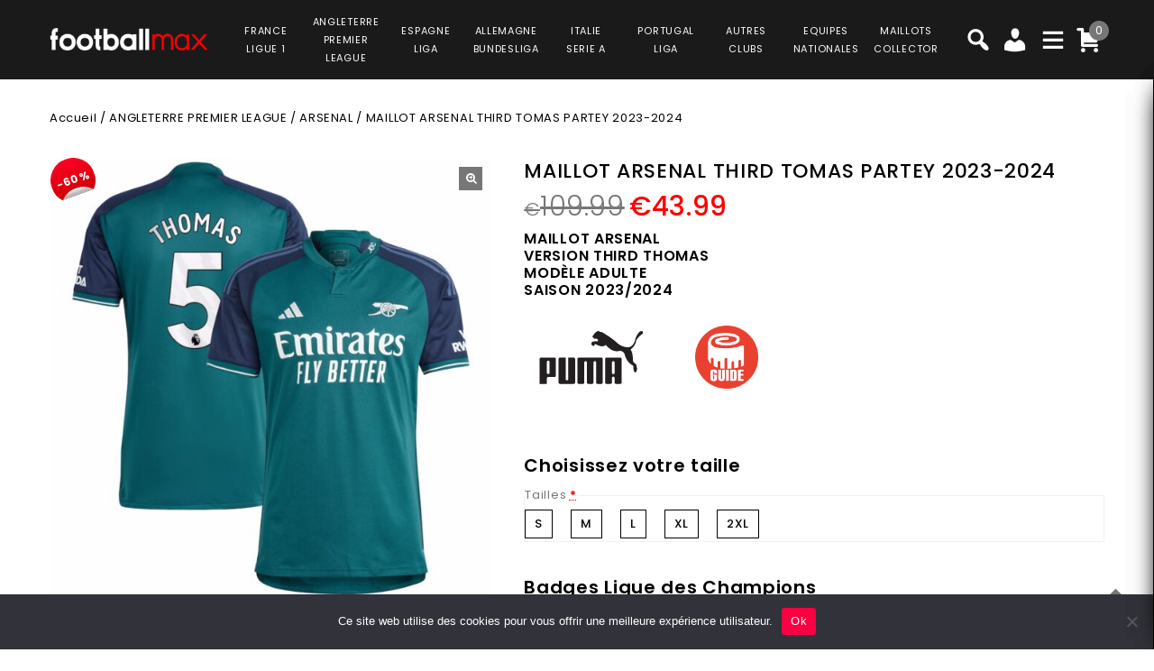

--- FILE ---
content_type: text/html; charset=UTF-8
request_url: https://www.football-max.net/product/maillot-arsenal-third-thomas-2023-2024/
body_size: 40988
content:
<!DOCTYPE html>
<html lang="fr-FR">
<head>
<meta charset="UTF-8">
<meta name="viewport" content="width=device-width,user-scalable=no">
<link rel="profile" href="https://gmpg.org/xfn/11" />
<link rel="pingback" href="https://www.football-max.net/xmlrpc.php"/>
<style>
.second-menu ul.sub-menu {
	display:none;
}
</style>
 <title>MAILLOT ARSENAL THIRD TOMAS PARTEY 2023-2024 PRIX REDUIT -40% : €65.99 - Footballmax</title>
<!--[if lt IE 9]>
		<![endif]-->
<meta name='robots' content='max-image-preview:large' />

<!-- Google Tag Manager for WordPress by gtm4wp.com -->
<script data-cfasync="false" data-pagespeed-no-defer>
	var gtm4wp_datalayer_name = "dataLayer";
	var dataLayer = dataLayer || [];
	const gtm4wp_use_sku_instead = false;
	const gtm4wp_currency = 'EUR';
	const gtm4wp_product_per_impression = 10;
	const gtm4wp_clear_ecommerce = false;
</script>
<!-- End Google Tag Manager for WordPress by gtm4wp.com --><link rel='dns-prefetch' href='//fonts.googleapis.com' />
<link rel="alternate" type="application/rss+xml" title="Footballmax &raquo; Flux" href="https://www.football-max.net/feed/" />
<link rel="alternate" type="application/rss+xml" title="Footballmax &raquo; Flux des commentaires" href="https://www.football-max.net/comments/feed/" />
<link rel='preload' as='style' onload="this.onload=null;this.rel='stylesheet'" id='google_fonts' href='https://fonts.googleapis.com/css?family=Poppins%3A100%2C200%2C300%2C400%2C500%2C600%2C700%2C800%2C900&#038;ver=1.0.0#038;subset=latin%2Clatin-ext'  media='all' /><link rel='preload' as='style' onload="this.onload=null;this.rel='stylesheet'" id='tmpmela_isotope' href='https://www.football-max.net/wp-content/themes/footflops/css/isotop-port.css?ver=6.4.1'  media='all' /><link rel='preload' as='style' onload="this.onload=null;this.rel='stylesheet'" id='tmpmela_custom' href='https://www.football-max.net/wp-content/themes/footflops/css/codezeel/custom.css?ver=6.4.1'  media='all' /><link rel='preload' as='style' onload="this.onload=null;this.rel='stylesheet'" id='owl.carousel' href='https://www.football-max.net/wp-content/themes/footflops/css/codezeel/owl.carousel.css?ver=6.4.1'  media='all' /><link rel='preload' as='style' onload="this.onload=null;this.rel='stylesheet'" id='owl.transitions' href='https://www.football-max.net/wp-content/themes/footflops/css/codezeel/owl.transitions.css?ver=6.4.1'  media='all' /><link rel='preload' as='style' onload="this.onload=null;this.rel='stylesheet'" id='shadowbox' href='https://www.football-max.net/wp-content/themes/footflops/css/codezeel/shadowbox.css?ver=6.4.1'  media='all' /><link rel='preload' as='style' onload="this.onload=null;this.rel='stylesheet'" id='tmpmela_shortcode_style' href='https://www.football-max.net/wp-content/themes/footflops/css/codezeel/shortcode_style.css?ver=6.4.1'  media='all' /><link rel='preload' as='style' onload="this.onload=null;this.rel='stylesheet'" id='animate_min' href='https://www.football-max.net/wp-content/themes/footflops/css/codezeel/animate.min.css?ver=6.4.1'  media='all' /><link rel='preload' as='style' onload="this.onload=null;this.rel='stylesheet'" id='tmpmela_woocommerce_css' href='https://www.football-max.net/wp-content/themes/footflops/css/codezeel/woocommerce.css?ver=6.4.1'  media='all' /><link rel='preload' as='style' onload="this.onload=null;this.rel='stylesheet'" id='wp-block-library' href='https://www.football-max.net/wp-includes/css/dist/block-library/style.min.css?ver=6.4.1'  media='all' /><link rel='preload' as='style' onload="this.onload=null;this.rel='stylesheet'" id='wc-blocks-vendors-style' href='https://www.football-max.net/wp-content/plugins/woocommerce/packages/woocommerce-blocks/build/wc-blocks-vendors-style.css?ver=10.4.6'  media='all' /><link rel='preload' as='style' onload="this.onload=null;this.rel='stylesheet'" id='wc-blocks-style' href='https://www.football-max.net/wp-content/plugins/woocommerce/packages/woocommerce-blocks/build/wc-blocks-style.css?ver=10.4.6'  media='all' /><style id='classic-theme-styles-inline-css' type='text/css'>
/*! This file is auto-generated */
.wp-block-button__link{color:#fff;background-color:#32373c;border-radius:9999px;box-shadow:none;text-decoration:none;padding:calc(.667em + 2px) calc(1.333em + 2px);font-size:1.125em}.wp-block-file__button{background:#32373c;color:#fff;text-decoration:none}
</style>
<style id='global-styles-inline-css' type='text/css'>
body{--wp--preset--color--black: #000000;--wp--preset--color--cyan-bluish-gray: #abb8c3;--wp--preset--color--white: #ffffff;--wp--preset--color--pale-pink: #f78da7;--wp--preset--color--vivid-red: #cf2e2e;--wp--preset--color--luminous-vivid-orange: #ff6900;--wp--preset--color--luminous-vivid-amber: #fcb900;--wp--preset--color--light-green-cyan: #7bdcb5;--wp--preset--color--vivid-green-cyan: #00d084;--wp--preset--color--pale-cyan-blue: #8ed1fc;--wp--preset--color--vivid-cyan-blue: #0693e3;--wp--preset--color--vivid-purple: #9b51e0;--wp--preset--gradient--vivid-cyan-blue-to-vivid-purple: linear-gradient(135deg,rgba(6,147,227,1) 0%,rgb(155,81,224) 100%);--wp--preset--gradient--light-green-cyan-to-vivid-green-cyan: linear-gradient(135deg,rgb(122,220,180) 0%,rgb(0,208,130) 100%);--wp--preset--gradient--luminous-vivid-amber-to-luminous-vivid-orange: linear-gradient(135deg,rgba(252,185,0,1) 0%,rgba(255,105,0,1) 100%);--wp--preset--gradient--luminous-vivid-orange-to-vivid-red: linear-gradient(135deg,rgba(255,105,0,1) 0%,rgb(207,46,46) 100%);--wp--preset--gradient--very-light-gray-to-cyan-bluish-gray: linear-gradient(135deg,rgb(238,238,238) 0%,rgb(169,184,195) 100%);--wp--preset--gradient--cool-to-warm-spectrum: linear-gradient(135deg,rgb(74,234,220) 0%,rgb(151,120,209) 20%,rgb(207,42,186) 40%,rgb(238,44,130) 60%,rgb(251,105,98) 80%,rgb(254,248,76) 100%);--wp--preset--gradient--blush-light-purple: linear-gradient(135deg,rgb(255,206,236) 0%,rgb(152,150,240) 100%);--wp--preset--gradient--blush-bordeaux: linear-gradient(135deg,rgb(254,205,165) 0%,rgb(254,45,45) 50%,rgb(107,0,62) 100%);--wp--preset--gradient--luminous-dusk: linear-gradient(135deg,rgb(255,203,112) 0%,rgb(199,81,192) 50%,rgb(65,88,208) 100%);--wp--preset--gradient--pale-ocean: linear-gradient(135deg,rgb(255,245,203) 0%,rgb(182,227,212) 50%,rgb(51,167,181) 100%);--wp--preset--gradient--electric-grass: linear-gradient(135deg,rgb(202,248,128) 0%,rgb(113,206,126) 100%);--wp--preset--gradient--midnight: linear-gradient(135deg,rgb(2,3,129) 0%,rgb(40,116,252) 100%);--wp--preset--font-size--small: 13px;--wp--preset--font-size--medium: 20px;--wp--preset--font-size--large: 36px;--wp--preset--font-size--x-large: 42px;--wp--preset--spacing--20: 0.44rem;--wp--preset--spacing--30: 0.67rem;--wp--preset--spacing--40: 1rem;--wp--preset--spacing--50: 1.5rem;--wp--preset--spacing--60: 2.25rem;--wp--preset--spacing--70: 3.38rem;--wp--preset--spacing--80: 5.06rem;--wp--preset--shadow--natural: 6px 6px 9px rgba(0, 0, 0, 0.2);--wp--preset--shadow--deep: 12px 12px 50px rgba(0, 0, 0, 0.4);--wp--preset--shadow--sharp: 6px 6px 0px rgba(0, 0, 0, 0.2);--wp--preset--shadow--outlined: 6px 6px 0px -3px rgba(255, 255, 255, 1), 6px 6px rgba(0, 0, 0, 1);--wp--preset--shadow--crisp: 6px 6px 0px rgba(0, 0, 0, 1);}:where(.is-layout-flex){gap: 0.5em;}:where(.is-layout-grid){gap: 0.5em;}body .is-layout-flow > .alignleft{float: left;margin-inline-start: 0;margin-inline-end: 2em;}body .is-layout-flow > .alignright{float: right;margin-inline-start: 2em;margin-inline-end: 0;}body .is-layout-flow > .aligncenter{margin-left: auto !important;margin-right: auto !important;}body .is-layout-constrained > .alignleft{float: left;margin-inline-start: 0;margin-inline-end: 2em;}body .is-layout-constrained > .alignright{float: right;margin-inline-start: 2em;margin-inline-end: 0;}body .is-layout-constrained > .aligncenter{margin-left: auto !important;margin-right: auto !important;}body .is-layout-constrained > :where(:not(.alignleft):not(.alignright):not(.alignfull)){max-width: var(--wp--style--global--content-size);margin-left: auto !important;margin-right: auto !important;}body .is-layout-constrained > .alignwide{max-width: var(--wp--style--global--wide-size);}body .is-layout-flex{display: flex;}body .is-layout-flex{flex-wrap: wrap;align-items: center;}body .is-layout-flex > *{margin: 0;}body .is-layout-grid{display: grid;}body .is-layout-grid > *{margin: 0;}:where(.wp-block-columns.is-layout-flex){gap: 2em;}:where(.wp-block-columns.is-layout-grid){gap: 2em;}:where(.wp-block-post-template.is-layout-flex){gap: 1.25em;}:where(.wp-block-post-template.is-layout-grid){gap: 1.25em;}.has-black-color{color: var(--wp--preset--color--black) !important;}.has-cyan-bluish-gray-color{color: var(--wp--preset--color--cyan-bluish-gray) !important;}.has-white-color{color: var(--wp--preset--color--white) !important;}.has-pale-pink-color{color: var(--wp--preset--color--pale-pink) !important;}.has-vivid-red-color{color: var(--wp--preset--color--vivid-red) !important;}.has-luminous-vivid-orange-color{color: var(--wp--preset--color--luminous-vivid-orange) !important;}.has-luminous-vivid-amber-color{color: var(--wp--preset--color--luminous-vivid-amber) !important;}.has-light-green-cyan-color{color: var(--wp--preset--color--light-green-cyan) !important;}.has-vivid-green-cyan-color{color: var(--wp--preset--color--vivid-green-cyan) !important;}.has-pale-cyan-blue-color{color: var(--wp--preset--color--pale-cyan-blue) !important;}.has-vivid-cyan-blue-color{color: var(--wp--preset--color--vivid-cyan-blue) !important;}.has-vivid-purple-color{color: var(--wp--preset--color--vivid-purple) !important;}.has-black-background-color{background-color: var(--wp--preset--color--black) !important;}.has-cyan-bluish-gray-background-color{background-color: var(--wp--preset--color--cyan-bluish-gray) !important;}.has-white-background-color{background-color: var(--wp--preset--color--white) !important;}.has-pale-pink-background-color{background-color: var(--wp--preset--color--pale-pink) !important;}.has-vivid-red-background-color{background-color: var(--wp--preset--color--vivid-red) !important;}.has-luminous-vivid-orange-background-color{background-color: var(--wp--preset--color--luminous-vivid-orange) !important;}.has-luminous-vivid-amber-background-color{background-color: var(--wp--preset--color--luminous-vivid-amber) !important;}.has-light-green-cyan-background-color{background-color: var(--wp--preset--color--light-green-cyan) !important;}.has-vivid-green-cyan-background-color{background-color: var(--wp--preset--color--vivid-green-cyan) !important;}.has-pale-cyan-blue-background-color{background-color: var(--wp--preset--color--pale-cyan-blue) !important;}.has-vivid-cyan-blue-background-color{background-color: var(--wp--preset--color--vivid-cyan-blue) !important;}.has-vivid-purple-background-color{background-color: var(--wp--preset--color--vivid-purple) !important;}.has-black-border-color{border-color: var(--wp--preset--color--black) !important;}.has-cyan-bluish-gray-border-color{border-color: var(--wp--preset--color--cyan-bluish-gray) !important;}.has-white-border-color{border-color: var(--wp--preset--color--white) !important;}.has-pale-pink-border-color{border-color: var(--wp--preset--color--pale-pink) !important;}.has-vivid-red-border-color{border-color: var(--wp--preset--color--vivid-red) !important;}.has-luminous-vivid-orange-border-color{border-color: var(--wp--preset--color--luminous-vivid-orange) !important;}.has-luminous-vivid-amber-border-color{border-color: var(--wp--preset--color--luminous-vivid-amber) !important;}.has-light-green-cyan-border-color{border-color: var(--wp--preset--color--light-green-cyan) !important;}.has-vivid-green-cyan-border-color{border-color: var(--wp--preset--color--vivid-green-cyan) !important;}.has-pale-cyan-blue-border-color{border-color: var(--wp--preset--color--pale-cyan-blue) !important;}.has-vivid-cyan-blue-border-color{border-color: var(--wp--preset--color--vivid-cyan-blue) !important;}.has-vivid-purple-border-color{border-color: var(--wp--preset--color--vivid-purple) !important;}.has-vivid-cyan-blue-to-vivid-purple-gradient-background{background: var(--wp--preset--gradient--vivid-cyan-blue-to-vivid-purple) !important;}.has-light-green-cyan-to-vivid-green-cyan-gradient-background{background: var(--wp--preset--gradient--light-green-cyan-to-vivid-green-cyan) !important;}.has-luminous-vivid-amber-to-luminous-vivid-orange-gradient-background{background: var(--wp--preset--gradient--luminous-vivid-amber-to-luminous-vivid-orange) !important;}.has-luminous-vivid-orange-to-vivid-red-gradient-background{background: var(--wp--preset--gradient--luminous-vivid-orange-to-vivid-red) !important;}.has-very-light-gray-to-cyan-bluish-gray-gradient-background{background: var(--wp--preset--gradient--very-light-gray-to-cyan-bluish-gray) !important;}.has-cool-to-warm-spectrum-gradient-background{background: var(--wp--preset--gradient--cool-to-warm-spectrum) !important;}.has-blush-light-purple-gradient-background{background: var(--wp--preset--gradient--blush-light-purple) !important;}.has-blush-bordeaux-gradient-background{background: var(--wp--preset--gradient--blush-bordeaux) !important;}.has-luminous-dusk-gradient-background{background: var(--wp--preset--gradient--luminous-dusk) !important;}.has-pale-ocean-gradient-background{background: var(--wp--preset--gradient--pale-ocean) !important;}.has-electric-grass-gradient-background{background: var(--wp--preset--gradient--electric-grass) !important;}.has-midnight-gradient-background{background: var(--wp--preset--gradient--midnight) !important;}.has-small-font-size{font-size: var(--wp--preset--font-size--small) !important;}.has-medium-font-size{font-size: var(--wp--preset--font-size--medium) !important;}.has-large-font-size{font-size: var(--wp--preset--font-size--large) !important;}.has-x-large-font-size{font-size: var(--wp--preset--font-size--x-large) !important;}
.wp-block-navigation a:where(:not(.wp-element-button)){color: inherit;}
:where(.wp-block-post-template.is-layout-flex){gap: 1.25em;}:where(.wp-block-post-template.is-layout-grid){gap: 1.25em;}
:where(.wp-block-columns.is-layout-flex){gap: 2em;}:where(.wp-block-columns.is-layout-grid){gap: 2em;}
.wp-block-pullquote{font-size: 1.5em;line-height: 1.6;}
</style>
<link rel='preload' as='style' onload="this.onload=null;this.rel='stylesheet'" id='contact-form-7' href='https://www.football-max.net/wp-content/plugins/contact-form-7/includes/css/styles.css?ver=5.7.7'  media='all' /><link rel='preload' as='style' onload="this.onload=null;this.rel='stylesheet'" id='cookie-notice-front' href='https://www.football-max.net/wp-content/plugins/cookie-notice/css/front.min.css?ver=2.5.6'  media='all' /><link rel='preload' as='style' onload="this.onload=null;this.rel='stylesheet'" id='bodhi-svgs-attachment' href='https://www.football-max.net/wp-content/plugins/svg-support/css/svgs-attachment.css'  media='all' /><link rel='preload' as='style' onload="this.onload=null;this.rel='stylesheet'" id='taxonomy-image-plugin-public' href='https://www.football-max.net/wp-content/plugins/taxonomy-images/css/style.css?ver=0.9.6'  media='all' /><link rel='preload' as='style' onload="this.onload=null;this.rel='stylesheet'" id='photoswipe' href='https://www.football-max.net/wp-content/plugins/woocommerce/assets/css/photoswipe/photoswipe.min.css?ver=7.9.0'  media='all' /><link rel='preload' as='style' onload="this.onload=null;this.rel='stylesheet'" id='photoswipe-default-skin' href='https://www.football-max.net/wp-content/plugins/woocommerce/assets/css/photoswipe/default-skin/default-skin.min.css?ver=7.9.0'  media='all' /><style id='woocommerce-inline-inline-css' type='text/css'>
.woocommerce form .form-row .required { visibility: visible; }
</style>
<link rel='preload' as='style' onload="this.onload=null;this.rel='stylesheet'" id='wr-frontend-elements' href='https://www.football-max.net/wp-content/plugins/woorewards/styling/css/wr-elements.min.css?ver=5.2.4'  media='all' /><link rel='preload' as='style' onload="this.onload=null;this.rel='stylesheet'" id='wt-import-export-for-woo' href='https://www.football-max.net/wp-content/plugins/wt-import-export-for-woo/public/css/wt-import-export-for-woo-public.css?ver=1.2.0'  media='all' /><link rel='preload' as='style' onload="this.onload=null;this.rel='stylesheet'" id='wt-woocommerce-related-products' href='https://www.football-max.net/wp-content/plugins/wt-woocommerce-related-products/public/css/custom-related-products-public.css?ver=1.7.2'  media='all' /><link rel='preload' as='style' onload="this.onload=null;this.rel='stylesheet'" id='carousel-css' href='https://www.football-max.net/wp-content/plugins/wt-woocommerce-related-products/public/css/owl.carousel.min.css?ver=1.7.2'  media='all' /><link rel='preload' as='style' onload="this.onload=null;this.rel='stylesheet'" id='carousel-theme-css' href='https://www.football-max.net/wp-content/plugins/wt-woocommerce-related-products/public/css/owl.theme.default.min.css?ver=1.7.2'  media='all' /><link rel='preload' as='style' onload="this.onload=null;this.rel='stylesheet'" id='fpf_front' href='https://www.football-max.net/wp-content/plugins/flexible-product-fields/assets/css/front.min.css?ver=2.9.3.69'  media='all' /><link rel='preload' as='style' onload="this.onload=null;this.rel='stylesheet'" id='fpf_new_front' href='https://www.football-max.net/wp-content/plugins/flexible-product-fields/assets/css/new-front.css?ver=2.9.3.69'  media='all' /><link rel='preload' as='style' onload="this.onload=null;this.rel='stylesheet'" id='swatches-and-photos' href='https://www.football-max.net/wp-content/plugins/woocommerce-variation-swatches-and-photos/assets/css/swatches-and-photos.css?ver=3.0.6'  media='all' /><link rel='preload' as='style' onload="this.onload=null;this.rel='stylesheet'" id='dashicons' href='https://www.football-max.net/wp-includes/css/dashicons.min.css?ver=6.4.1'  media='all' /><link rel='preload' as='style' onload="this.onload=null;this.rel='stylesheet'" id='tmpmela-style' href='https://www.football-max.net/wp-content/themes/footflops/style.css?ver=1.0'  media='all' /><link rel='preload' as='style' onload="this.onload=null;this.rel='stylesheet'" id='child-style' href='https://www.football-max.net/wp-content/themes/footflops-child/style.css?ver=1.0'  media='all' /><link rel='preload' as='style' onload="this.onload=null;this.rel='stylesheet'" id='tmpmela-fonts' href='//fonts.googleapis.com/css?family=Source+Sans+Pro%3A300%2C400%2C700%2C300italic%2C400italic%2C700italic%7CBitter%3A400%2C700&#038;subset=latin%2Clatin-ext'  media='all' /><link rel='preload' as='style' onload="this.onload=null;this.rel='stylesheet'" id='FontAwesome' href='https://www.football-max.net/wp-content/themes/footflops/fonts/css/font-awesome.css?ver=4.7.0'  media='all' /><link rel='preload' as='style' onload="this.onload=null;this.rel='stylesheet'" id='fpf-pro-front' href='https://www.football-max.net/wp-content/plugins/flexible-product-fields-pro/assets/css/new-front.css?ver=13'  media='all' /><link rel='preload' as='style' onload="this.onload=null;this.rel='stylesheet'" id='stripe_styles' href='https://www.football-max.net/wp-content/plugins/woocommerce-gateway-stripe/assets/css/stripe-styles.css?ver=8.1.1'  media='all' /><script  src="https://www.football-max.net/wp-includes/js/jquery/jquery.min.js?ver=3.7.1" id="jquery-core-js"></script>
<script  src="https://www.football-max.net/wp-includes/js/jquery/jquery-migrate.min.js?ver=3.4.1" id="jquery-migrate-js"></script>
<script  src="https://www.football-max.net/wp-content/plugins/svg-support/vendor/DOMPurify/DOMPurify.min.js?ver=2.5.8" id="bodhi-dompurify-library-js"></script>
<script type="text/javascript" id="bodhi_svg_inline-js-extra">
/* <![CDATA[ */
var svgSettings = {"skipNested":""};
/* ]]> */
</script>
<script  src="https://www.football-max.net/wp-content/plugins/svg-support/js/min/svgs-inline-min.js" id="bodhi_svg_inline-js"></script>
<script  id="bodhi_svg_inline-js-after">
/* <![CDATA[ */
cssTarget={"Bodhi":"img.style-svg","ForceInlineSVG":"style-svg"};ForceInlineSVGActive="false";frontSanitizationEnabled="on";
/* ]]> */
</script>
<script  src="https://www.football-max.net/wp-content/plugins/woocommerce/assets/js/jquery-blockui/jquery.blockUI.min.js?ver=2.7.0-wc.7.9.0" id="jquery-blockui-js"></script>
<script type="text/javascript" id="wc-add-to-cart-js-extra">
/* <![CDATA[ */
var wc_add_to_cart_params = {"ajax_url":"\/wp-admin\/admin-ajax.php","wc_ajax_url":"\/?wc-ajax=%%endpoint%%","i18n_view_cart":"Voir le panier","cart_url":"https:\/\/www.football-max.net\/cart\/","is_cart":"","cart_redirect_after_add":"no"};
/* ]]> */
</script>
<script  src="https://www.football-max.net/wp-content/plugins/woocommerce/assets/js/frontend/add-to-cart.min.js?ver=7.9.0" id="wc-add-to-cart-js"></script>
<script  src="https://www.football-max.net/wp-content/plugins/wt-woocommerce-related-products/public/js/custom-related-products-public.js?ver=1.7.2" id="wt-woocommerce-related-products-js"></script>
<script  src="https://www.football-max.net/wp-content/plugins/wt-woocommerce-related-products/public/js/wt_owl_carousel.js?ver=1.7.2" id="wt-owl-js-js"></script>
<script  src="https://www.football-max.net/wp-content/plugins/woocommerce/assets/js/accounting/accounting.min.js?ver=0.4.2" id="accounting-js"></script>
<script type="text/javascript" id="fpf_product-js-extra">
/* <![CDATA[ */
var fpf_product = {"total":"Total","currency_format_num_decimals":"2","currency_format_symbol":"\u20ac","currency_format_decimal_sep":".","currency_format_thousand_sep":",","currency_format":"%s%v","fields_rules":[],"fpf_fields":[{"id":"104827_taille","priority":10,"type":"heading","title":"Choisissez votre taille","css_class":"","logic":"0","logic_operator":"or","_group_id":104827,"has_price":false,"has_price_in_options":false,"has_options":false,"price_value":0,"price_type":"fixed"},{"id":"104827_tailles","priority":20,"type":"radio","title":"Tailles","required":"1","css_class":"","tooltip":"","options":[{"value":"S","label":"S","price_value":0},{"value":"M","label":"M","price_value":0},{"value":"L","label":"L","price_value":0},{"value":"XL","label":"XL","price_value":0},{"value":"2XL","label":"2XL","price_value":0}],"default":"","price_values":{"2":{"price_type":"","price":""},"3":{"price_type":"","price":""},"_value":{"price_type":"","price":""},"":{"price_type":"","price":""},"x":{"price_type":"","price":""},"X":{"price_type":"","price":""},"XS":{"price_type":"","price":""},"S":{"price_type":"","price":""},"M":{"price_type":"","price":""},"L":{"price_type":"","price":""},"XL":{"price_type":"","price":""},"2X":{"price_type":"","price":""},"2XL":{"price_type":"","price":""},"3X":{"price_type":"","price":""},"3XL":{"price_type":"","price":""}},"logic":"0","logic_operator":"or","_group_id":104827,"has_price":false,"has_price_in_options":true,"has_options":true,"price_value":0,"price_type":"fixed"},{"id":"104852_badges_ligue_des_champions","priority":10,"type":"heading","title":"Badges Ligue des Champions","css_class":"","logic":"0","logic_operator":"or","_group_id":104852,"has_price":false,"has_price_in_options":false,"has_options":false,"price_value":0,"price_type":"fixed"},{"id":"104852_badges_champions_league","priority":20,"type":"radio-images","title":"Badge Champions League + Badge UEFA Foundation","required":"0","css_class":"badge","tooltip":"","disable_product_image_change":"0","options":[{"value":"9","label":"Badge Champions League + Badge UEFA Foundation","image_id":"129343","price_value":9,"price_type":"fixed","price":"9","calculation_type":"per_item","price_display":9}],"default":"","preview_width":100,"preview_label_hide":"0","price_values":{"9":{"price_type":"fixed","price":"9","calculation_type":"per_item"},"_value":{"price_type":"","price":"","calculation_type":"per_item"},"":{"price_type":"","price":"","calculation_type":"per_item"}},"logic":"0","logic_operator":"or","_group_id":104852,"has_price":false,"has_price_in_options":true,"has_options":true,"price_value":0,"price_type":"fixed"},{"id":"fpf_1124417","priority":10,"type":"heading","title":"Badges Premier League","css_class":"","logic":"0","logic_operator":"or","_group_id":108270,"has_price":false,"has_price_in_options":false,"has_options":false,"price_value":0,"price_type":"fixed"},{"id":"fpf_4302591","priority":20,"type":"radio-images","title":"Badge English Premier League + Badge No Room for Racism","required":"0","css_class":"badge","tooltip":"","options":[{"value":"9","label":"Badge English Premier League Champions + Badge No Room for Racism","image_id":"112016","price_value":9,"price_type":"fixed","price":"9","calculation_type":"","price_display":9}],"default":"","preview_width":130,"preview_label_hide":"0","price_values":{"9":{"price_type":"fixed","price":"9"},"_value":{"price_type":"","price":""},"":{"price_type":"","price":""}},"logic":"0","logic_operator":"or","_group_id":108270,"has_price":false,"has_price_in_options":true,"has_options":true,"price_value":0,"price_type":"fixed"}],"fpf_product_price":"109.99"};
/* ]]> */
</script>
<script  src="https://www.football-max.net/wp-content/plugins/flexible-product-fields/assets/js/fpf_product.min.js?ver=2.9.3.69" id="fpf_product-js"></script>
<script  src="https://www.football-max.net/wp-content/plugins/js_composer/assets/js/vendors/woocommerce-add-to-cart.js?ver=6.11.0" id="vc_woocommerce-add-to-cart-js-js"></script>
<script  src="https://www.football-max.net/wp-includes/js/underscore.min.js?ver=1.13.4" id="underscore-js"></script>
<script type="text/javascript" id="wp-util-js-extra">
/* <![CDATA[ */
var _wpUtilSettings = {"ajax":{"url":"\/wp-admin\/admin-ajax.php"}};
/* ]]> */
</script>
<script  src="https://www.football-max.net/wp-includes/js/wp-util.min.js?ver=6.4.1" id="wp-util-js"></script>
<script  src="https://www.football-max.net/wp-content/themes/footflops-child/custom-scripts.js?ver=6.4.1" id="custom-scripts-js"></script>
<script  src="https://www.football-max.net/wp-content/themes/footflops/js/codezeel/jquery.jqtransform.js?ver=6.4.1" id="jqtransform-js"></script>
<script  src="https://www.football-max.net/wp-content/themes/footflops/js/codezeel/jquery.jqtransform.script.js?ver=6.4.1" id="jqtransform_script-js"></script>
<script  src="https://www.football-max.net/wp-content/themes/footflops/js/codezeel/jquery.custom.min.js?ver=6.4.1" id="tmpmela_custom_script-js"></script>
<script  src="https://www.football-max.net/wp-content/themes/footflops/js/codezeel/codezeel.min.js?ver=6.4.1" id="tmpmela_codezeel-js"></script>
<script  src="https://www.football-max.net/wp-content/themes/footflops/js/codezeel/carousel.min.js?ver=6.4.1" id="carousel-js"></script>
<script  src="https://www.football-max.net/wp-content/themes/footflops/js/codezeel/jquery.easypiechart.min.js?ver=6.4.1" id="easypiechart-js"></script>
<script  src="https://www.football-max.net/wp-content/themes/footflops/js/codezeel/custom.js?ver=6.4.1" id="tmpmela_custom-js"></script>
<script  src="https://www.football-max.net/wp-content/themes/footflops/js/codezeel/owl.carousel.min.js?ver=6.4.1" id="owlcarousel-js"></script>
<script  src="https://www.football-max.net/wp-content/themes/footflops/js/codezeel/jquery.formalize.min.js?ver=6.4.1" id="formalize-js"></script>
<script  src="https://www.football-max.net/wp-content/themes/footflops/js/codezeel/respond.min.js?ver=6.4.1" id="respond-js"></script>
<script  src="https://www.football-max.net/wp-content/themes/footflops/js/codezeel/jquery.validate.js?ver=6.4.1" id="validate-js"></script>
<script  src="https://www.football-max.net/wp-content/themes/footflops/js/codezeel/shadowbox.js?ver=6.4.1" id="shadowbox-js"></script>
<script  src="https://www.football-max.net/wp-content/themes/footflops/js/codezeel/waypoints.min.js?ver=6.4.1" id="waypoints-js"></script>
<script  src="https://www.football-max.net/wp-content/themes/footflops/js/codezeel/jquery.megamenu.js?ver=6.4.1" id="megamenu-js"></script>
<script  src="https://www.football-max.net/wp-content/themes/footflops/js/codezeel/easyResponsiveTabs.js?ver=6.4.1" id="easyResponsiveTabs-js"></script>
<script  src="https://www.football-max.net/wp-content/themes/footflops/js/codezeel/jquery.treeview.js?ver=6.4.1" id="jtree_min-js"></script>
<script  src="https://www.football-max.net/wp-content/themes/footflops/js/codezeel/jquery.jscroll.min.js?ver=6.4.1" id="scroll-min-js"></script>
<script  src="https://www.football-max.net/wp-content/themes/footflops/js/codezeel/countUp.js?ver=6.4.1" id="countUp-js"></script>
<script  src="https://www.football-max.net/wp-content/themes/footflops/js/codezeel/doubletaptogo.js?ver=6.4.1" id="doubletaptogo-js"></script>
<script  src="https://www.football-max.net/wp-content/themes/footflops/js/codezeel/jquery.countdown.min.js?ver=6.4.1" id="countdown_min-js"></script>
<script  src="https://www.football-max.net/wp-content/themes/footflops/js/html5.js?ver=6.4.1" id="tmpmela_html5-js"></script>
<script type="text/javascript" id="phpvariable-js-extra">
/* <![CDATA[ */
var php_var = {"tmpmela_loadmore":"","tmpmela_pagination":"","tmpmela_nomore":""};
/* ]]> */
</script>
<script  src="https://www.football-max.net/wp-content/themes/footflops/js/codezeel/codezeelloadmore.js?ver=6.4.1" id="phpvariable-js"></script>
<script  src="https://www.football-max.net/wp-content/plugins/flexible-product-fields-pro/assets/js/front.js?ver=13" id="flexible_product_fields_front_js-js"></script>
<script type="text/javascript" id="woocommerce-tokenization-form-js-extra">
/* <![CDATA[ */
var wc_tokenization_form_params = {"is_registration_required":"","is_logged_in":""};
/* ]]> */
</script>
<script  src="https://www.football-max.net/wp-content/plugins/woocommerce/assets/js/frontend/tokenization-form.min.js?ver=7.9.0" id="woocommerce-tokenization-form-js"></script>
<link rel="https://api.w.org/" href="https://www.football-max.net/wp-json/" /><link rel="alternate" type="application/json" href="https://www.football-max.net/wp-json/wp/v2/product/107247" /><link rel="EditURI" type="application/rsd+xml" title="RSD" href="https://www.football-max.net/xmlrpc.php?rsd" />
<meta name="generator" content="WordPress 6.4.1" />
<meta name="generator" content="WooCommerce 7.9.0" />
<link rel="canonical" href="https://www.football-max.net/product/maillot-arsenal-third-thomas-2023-2024/" />
<link rel='shortlink' href='https://www.football-max.net/?p=107247' />
<link rel="alternate" type="application/json+oembed" href="https://www.football-max.net/wp-json/oembed/1.0/embed?url=https%3A%2F%2Fwww.football-max.net%2Fproduct%2Fmaillot-arsenal-third-thomas-2023-2024%2F" />
<link rel="alternate" type="text/xml+oembed" href="https://www.football-max.net/wp-json/oembed/1.0/embed?url=https%3A%2F%2Fwww.football-max.net%2Fproduct%2Fmaillot-arsenal-third-thomas-2023-2024%2F&#038;format=xml" />
<meta name="facebook-domain-verification" content="9q3nksrbtxrs3d7juclif9q0sd454j" /><style></style><style id='lws-woorewards-blocks-inline-css'>:root{
	--wr-block-border-width: inherit;
	--wr-block-border-style: inherit;
	--wr-block-border-radius: inherit;
	--wr-block-border-color: inherit;
	--wr-block-background-color: inherit;
	--wr-block-font-size: inherit;
	--wr-block-font-color: inherit;
	--wr-block-padding: inherit;
	--wr-button-border-width: inherit;
	--wr-button-border-style: inherit;
	--wr-button-border-radius: inherit;
	--wr-button-border-color: inherit;
	--wr-button-background-color: inherit;
	--wr-button-font-size: inherit;
	--wr-button-font-color: inherit;
	--wr-button-border-over-color: inherit;
	--wr-button-background-over-color: inherit;
	--wr-button-font-over-color: inherit;
	--wr-button-padding: inherit;
}</style>
<!-- Google Tag Manager for WordPress by gtm4wp.com -->
<!-- GTM Container placement set to footer -->
<script data-cfasync="false" data-pagespeed-no-defer>
	var dataLayer_content = {"pagePostType":"product","pagePostType2":"single-product","pagePostAuthor":"jujuadmin","customerTotalOrders":0,"customerTotalOrderValue":0,"customerFirstName":"","customerLastName":"","customerBillingFirstName":"","customerBillingLastName":"","customerBillingCompany":"","customerBillingAddress1":"","customerBillingAddress2":"","customerBillingCity":"","customerBillingState":"","customerBillingPostcode":"","customerBillingCountry":"","customerBillingEmail":"","customerBillingEmailHash":"","customerBillingPhone":"","customerShippingFirstName":"","customerShippingLastName":"","customerShippingCompany":"","customerShippingAddress1":"","customerShippingAddress2":"","customerShippingCity":"","customerShippingState":"","customerShippingPostcode":"","customerShippingCountry":"","productRatingCounts":[],"productAverageRating":4.7,"productReviewCount":9,"productType":"simple","productIsVariable":0};
	dataLayer.push( dataLayer_content );
</script>
<script data-cfasync="false" data-pagespeed-no-defer>
(function(w,d,s,l,i){w[l]=w[l]||[];w[l].push({'gtm.start':
new Date().getTime(),event:'gtm.js'});var f=d.getElementsByTagName(s)[0],
j=d.createElement(s),dl=l!='dataLayer'?'&l='+l:'';j.async=true;j.src=
'//www.googletagmanager.com/gtm.js?id='+i+dl;f.parentNode.insertBefore(j,f);
})(window,document,'script','dataLayer','GTM-WHHTMD4M');
</script>
<!-- End Google Tag Manager for WordPress by gtm4wp.com -->
<link rel="shortcut icon" type="image/png" href="/wp-content/themes/footflops-child/images/favicons/football-max.png" />

<link rel="icon" type="image/png" href="/wp-content/themes/footflops-child/images/favicons/football-max.png" />

<link rel="apple-touch-icon" type="image/png" href="/wp-content/themes/footflops-child/images/favicons/football-max.png" />

<link rel="apple-touch-icon-precomposed" type="image/png" href="/wp-content/themes/footflops-child/images/favicons/football-max.png" />
    		<style>
           @font-face {
             font-family: Poppins;
             font-style: normal;
             font-weight: 100;
             src: url(https://fonts.gstatic.com/s/poppins/v20/pxiGyp8kv8JHgFVrLPTucHtF.ttf) format('truetype');
           }

           @font-face {
             font-family: Poppins;
             font-style: normal;
             font-weight: 200;
             src: url(https://fonts.gstatic.com/s/poppins/v20/pxiByp8kv8JHgFVrLFj_Z1xlEA.ttf) format('truetype');
           }

           @font-face {
             font-family: Poppins;
             font-style: normal;
             font-weight: 300;
             src: url(https://fonts.gstatic.com/s/poppins/v20/pxiByp8kv8JHgFVrLDz8Z1xlEA.ttf) format('truetype');
           }

           @font-face {
             font-family: Poppins;
             font-style: normal;
             font-weight: 400;
             src: url(https://fonts.gstatic.com/s/poppins/v20/pxiEyp8kv8JHgFVrJJfedw.ttf) format('truetype');
           }

           @font-face {
             font-family: Poppins;
             font-style: normal;
             font-weight: 500;
             src: url(https://fonts.gstatic.com/s/poppins/v20/pxiByp8kv8JHgFVrLGT9Z1xlEA.ttf) format('truetype');
           }

           @font-face {
             font-family: Poppins;
             font-style: normal;
             font-weight: 600;
             src: url(https://fonts.gstatic.com/s/poppins/v20/pxiByp8kv8JHgFVrLEj6Z1xlEA.ttf) format('truetype');
           }

           @font-face {
             font-family: Poppins;
             font-style: normal;
             font-weight: 700;
             src: url(https://fonts.gstatic.com/s/poppins/v20/pxiByp8kv8JHgFVrLCz7Z1xlEA.ttf) format('truetype');
           }

           @font-face {
             font-family: Poppins;
             font-style: normal;
             font-weight: 800;
             src: url(https://fonts.gstatic.com/s/poppins/v20/pxiByp8kv8JHgFVrLDD4Z1xlEA.ttf) format('truetype');
           }

           @font-face {
             font-family: Poppins;
             font-style: normal;
             font-weight: 900;
             src: url(https://fonts.gstatic.com/s/poppins/v20/pxiByp8kv8JHgFVrLBT5Z1xlEA.ttf) format('truetype');
           }

           .item {
             overflow: hidden;
             position: relative;
           }

           .center {
             text-align: center;
             position: relative;
           }

           .shortcode-title {
             margin: 0px 0px 20px;
             padding: 0px;
             width: 100%;
             position: relative;
           }

           .home .shortcode-title {
             margin-bottom: 35px;
           }

           .shortcode-title::before {
             content: '';
             border-bottom-width: 2px;
             border-bottom-style: solid;
             border-bottom-color: rgb(217, 217, 217);
             position: absolute;
             width: 70px;
             bottom: 0px;
             left: 0px;
             right: 0px;
             margin: 0px auto;
           }

           .normal-title {
             margin: 0px;
             padding-bottom: 20px;
             position: relative;
             text-transform: capitalize;
             vertical-align: top;
             width: auto;
             font-size: 30px;
             line-height: 32px;
             font-weight: 500;
             letter-spacing: 0.4px;
             color: rgb(0, 0, 0);
           }

           .brand_main .product-block {
             position: relative;
             text-align: center;
             margin: 10px 25px;
             display: inline-block;
           }

           .item.brand_main {
             text-align: center;
           }

           .brand_main .product-block img {
             opacity: 1;
             max-width: 100%;
           }

           .woocommerce img {
             max-width: 100%;
           }

           .woocommerce ul.products {
             clear: both;
           }

           .woocommerce ul.products::after,
           .woocommerce ul.products::before {
             content: ' ';
             display: table;
           }

           .woocommerce ul.products::after {
             clear: both;
           }

           .woocommerce ul.products li.product {
             float: left;
             padding: 0px;
             position: relative;
             text-align: center;
             overflow: hidden;
           }

           .woocommerce ul.products li .container-inner {
             clear: both;
             display: block;
             margin: 0px;
             padding: 0px;
             position: relative;
             text-align: center;
             vertical-align: top;
           }

           .woocommerce ul.products li .container-inner .product-block-inner {
             display: block;
             margin: 15px;
             padding: 0px;
             position: relative;
             overflow: hidden;
             box-sizing: border-box;
           }

           .woocommerce ul.products li.first {
             clear: both;
           }

           .columns-4 li.product {
             width: 25%;
           }

           .home .woocommerce ul.products {
             background-image: none;
             box-shadow: none;
             border-top-left-radius: 0px;
             border-top-right-radius: 0px;
             border-bottom-right-radius: 0px;
             border-bottom-left-radius: 0px;
             border: none;
             padding: 0px;
             margin: 0px;
             background-position: initial initial;
             background-repeat: initial initial;
           }

           .woocommerce ul.products {
             padding: 0px;
             margin: 0px;
             list-style: none outside;
             clear: both;
             background-color: rgb(255, 255, 255);
             background-position: initial initial;
             background-repeat: initial initial;
           }

           .woocommerce ul.products::after {
             clear: both;
           }

           .woocommerce ul.products li {
             list-style: none outside;
           }

           .woocommerce ul.products li.product .product-name {
             margin: 0px 0px 5px;
             text-decoration: none;
             text-transform: initial;
             line-height: 24px;
             font-size: 14px;
             color: rgb(0, 0, 0);
             font-weight: 400;
             letter-spacing: 0.6px;
             text-overflow: ellipsis;
             overflow: hidden;
             white-space: nowrap;
           }

           .woocommerce ul.products li.product a img {
             margin: 0px auto;
             height: auto;
             max-width: 100%;
           }

           .woocommerce ul.products li.product .image-block > a {
             margin: 0px;
             display: block;
             text-align: center;
           }

           .product-detail-wrapper {
             min-height: 90px;
             position: relative;
             text-align: left;
             padding: 0px;
           }

           .woocommerce ul.products li.product .image-block {
             overflow: hidden;
             position: relative;
             margin-bottom: 15px;
             display: inline-block;
             vertical-align: top;
           }

           .product-button-hover {
             position: absolute;
             top: 5px;
             left: 5px;
             right: auto;
             bottom: auto;
             margin: 0px auto;
             width: 35px;
             opacity: 0;
             display: inline-block;
             text-align: center;
           }

           .product-button-outer {
             position: absolute;
             bottom: -40px;
             right: 0px;
             left: 0px;
             opacity: 0;
             margin: auto;
           }

           .woocommerce ul.products li .product-loading {
	     background-image: url(/wp-content/themes/footflops/images/codezeel/product-loading.gif);
             background-attachment: scroll;
             background-color: rgb(255, 255, 255);
             bottom: 0px;
             left: 0px;
             position: absolute;
             right: 0px;
             top: 0px;
             z-index: 99;
             background-position: 50% 50%;
             background-repeat: no-repeat no-repeat;
           }

           ul {
             box-sizing: border-box;
           }

           .screen-reader-text {
             clip: rect(1px 1px 1px 1px);
             border: 0px;
             height: 1px;
             margin: -1px;
             overflow: hidden;
             padding: 0px;
             position: absolute;
             width: 1px;
             word-wrap: normal !important;
           }

           .screen-reader-text {
             clip: rect(1px 1px 1px 1px);
             border: 0px;
             height: 1px;
             margin: -1px;
             overflow: hidden;
             padding: 0px;
             width: 1px;
             word-wrap: normal !important;
             overflow-wrap: normal !important;
             position: absolute !important;
           }

           .dashicons {
             font-family: dashicons;
             display: inline-block;
             line-height: 1;
             font-weight: 400;
             font-style: normal;
             text-decoration: inherit;
             text-transform: none;
             text-rendering: auto;
             -webkit-font-smoothing: antialiased;
             width: 20px;
             height: 20px;
             font-size: 20px;
             vertical-align: top;
             text-align: center;
           }

           .dashicons-arrow-down-alt2::before {
             content: '\f347';
           }

           .dashicons-cart::before {
             content: '\f174';
           }

           .dashicons-menu-alt::before {
             content: '\f228';
           }

           .dashicons-no-alt::before {
             content: '\f335';
           }

           .dashicons-search::before {
             content: '\f179';
           }

           body {
             color: rgb(119, 119, 119);
             font-family: Poppins, sans-serif;
             font-size: 13px;
             font-weight: 400;
             line-height: 26px;
             letter-spacing: 0.7px;
           }

           html,
           body,
           div,
           span,
           h3,
           h3,
           p,
           a,
           ul,
           li,
           form,
           label {
             border: 0px;
             font-style: inherit;
             font-weight: inherit;
             margin: 0px;
             outline: rgb(0, 0, 0);
             padding: 0px;
             vertical-align: baseline;
           }

           article,
           aside,
           header,
           nav,
           section {
             display: block;
           }

           a {
             color: rgb(128, 128, 128);
             text-decoration: none;
           }

           h3 {
             clear: both;
             margin: 10px 0px;
             font-weight: 600;
           }

           h3 {
             font-size: 18px;
             line-height: 1.0909090909;
           }

           i {
             font-style: italic;
           }

           p {
             margin-bottom: 24px;
           }

           .entry-content p {
             margin-bottom: 20px;
           }

           ul {
             margin: 0px 0px 24px 15px;
           }

           ul {
             clear: both;
           }

           li > ul {
             margin: 0px 0px 0px 20px;
           }

           img {
             border: 0px;
             vertical-align: middle;
           }

           input {
             box-sizing: border-box;
             vertical-align: middle;
             font-size: 14px;
             color: rgb(0, 0, 0);
           }

           input {
             line-height: normal;
           }

           input {
             background-image: -webkit-linear-gradient(top, rgba(255, 255, 255, 0), rgba(255, 255, 255, 0));
           }

           input[type="submit"] {
             -webkit-appearance: button;
           }

           .nav-menu a {
             border-top-left-radius: 0px;
             border-top-right-radius: 0px;
             border-bottom-right-radius: 0px;
             border-bottom-left-radius: 0px;
           }

           input {
             border: 1px solid rgb(229, 229, 229);
             padding: 8px 10px;
           }

           input[type="submit"] {
             display: inline-block;
             padding: 10px 30px;
             text-align: center;
             white-space: nowrap;
             text-decoration: none;
             text-transform: capitalize;
             color: rgb(255, 255, 255);
             font-size: 14px;
             font-weight: 400;
             letter-spacing: 0.5px;
             width: auto;
             line-height: 24px;
             background-color: rgb(119, 119, 119);
             border: none;
             border-top-left-radius: 0px;
             border-top-right-radius: 0px;
             border-bottom-right-radius: 0px;
             border-bottom-left-radius: 0px;
             background-position: initial initial;
             background-repeat: initial initial;
           }

           *::-webkit-input-placeholder {
             color: rgb(170, 170, 170);
           }

           .entry-content img {
             max-width: 100%;
           }

           .entry-content img,
           img[class*="attachment-"] {
             height: auto;
             max-width: 100%;
           }

           .screen-reader-text {
             clip: rect(1px 1px 1px 1px);
             position: absolute;
             display: none;
           }

           .site {
             width: 100%;
             margin: 0px auto;
             position: relative;
           }

           .main-content {
             overflow: visible;
           }

           .theme-container {
             width: 1400px;
             margin: 0px auto;
           }

           .topbar-outer {
             text-transform: capitalize;
             color: rgb(191, 191, 191);
             margin-bottom: 0px;
             font-size: 13px;
             font-weight: 400;
             line-height: 26px;
             letter-spacing: 0.6px;
             padding: 0px;
             text-align: left;
             position: relative;
             z-index: 99;
           }

           .topbar-link {
             display: inline-block;
             position: relative;
             z-index: 9;
             padding: 0px;
             margin: 0px 40px;
             float: right;
           }

           .header-main {
             vertical-align: top;
           }

           .site-header {
             position: relative;
           }

           .site-header-main.header-fix .header-top .theme-container {
             z-index: 9;
             padding: 0px;
           }

           .header-logo {
             display: inline-block;
             vertical-align: top;
             padding: 0px;
           }

           .header-right {
             display: grid;
             text-align: left;
             float: right;
             margin: 35px 0px 0px;
           }

           .header-center {
             display: inline-block;
             width: auto;
             text-align: center;
             vertical-align: top;
           }

           .header-left {
             margin: 0px auto;
             text-align: center;
             display: inline-block;
             z-index: 9;
             float: left;
             padding: 28px 0px 24px;
             position: relative;
           }

           .header-top {
             vertical-align: top;
             text-align: center;
             padding: 0px;
           }

           .header-logo > a {
             font-size: 40px;
             font-weight: bold;
             text-transform: capitalize;
             display: inline-block;
             color: rgb(136, 136, 136);
           }

           .header-mob-logo {
             display: none;
           }

           .header-search .header-toggle {
             background-image: url(../css/images/codezeel/search.svg);
             background-attachment: scroll;
             background-color: transparent;
             background-size: 23px;
             height: 25px;
             width: 25px;
             background-position: 50% 50%;
             background-repeat: no-repeat no-repeat;
           }

           .header-search {
             float: right;
             position: relative;
             z-index: 9;
             margin: 0px;
           }

           .header-search .search-form {
             display: none;
             position: absolute;
             right: 0px;
             top: 55px;
             z-index: 99999999;
           }

           .header-search .search-form #searchsubmit {
             display: none;
           }

           .header-search .search-form .search-field {
             height: 44px;
             background-color: rgb(255, 255, 255);
             color: rgb(171, 171, 171);
             padding: 10px 50px 10px 12px;
             width: 250px;
             border: 1px solid rgb(242, 242, 242);
             -webkit-box-shadow: rgba(0, 0, 0, 0.0980392) 0px 0px 6px;
             box-shadow: rgba(0, 0, 0, 0.0980392) 0px 0px 6px;
             background-position: initial initial;
             background-repeat: initial initial;
           }

           .site-header-main {
             z-index: 959;
           }

           .header-fix {
             vertical-align: top;
           }

           .header-top .main-navigation {
             z-index: 99;
           }

           .nav-menu a {
             font-size: 14px;
             padding: 12px 24px;
             color: rgb(33, 31, 32);
             display: block;
             text-transform: capitalize;
           }

           .main-navigation {
             position: relative;
             text-align: left;
             padding: 0px;
             width: auto;
             display: inline-block;
           }

           .site-main {
             clear: both;
             margin: 0px;
             min-height: 400px;
           }

           .hentry {
             margin: 0px auto;
             position: relative;
           }

           .site-content .entry-content {
             margin: 0px auto;
           }

           .entry-content p {
             line-height: 24px;
           }

           .site-content .entry-content {
             margin-top: 15px;
           }

           .page .entry-content {
             padding-top: 0px;
             margin: 0px;
           }

           .full-width .hentry {
             max-width: 100%;
           }

           form label {
             display: block;
             font-weight: 500;
             color: rgb(0, 0, 0);
           }

           #primary.main-content-inner-full,
           .main-content-inner-full #primary {
             margin: 0px;
             width: 100%;
           }

           #primary {
             float: right;
             width: 1105px;
             margin: 0px;
           }

           .full-width #primary {
             width: 100%;
             float: right;
             margin-left: 0px;
             margin-right: 0px;
           }

           .full-width #primary {
             width: 100% !important;
             margin: 0px !important;
           }

           .woocommerce ul.products li.product .secondary-image {
             position: absolute;
             opacity: 0;
             top: 0px;
             left: 0%;
             right: 0px;
             visibility: hidden;
             max-width: 100%;
             height: auto;
           }

           .shop-full-width #primary {
             width: 100%;
           }

           .widget {
             margin-bottom: 10px;
           }

           .brand-carousel a {
             background-image: none;
             padding: 0px;
             background-position: initial initial;
             background-repeat: initial initial;
           }

           #to_top {
             bottom: 25px;
             height: 35px;
             position: fixed;
             right: 25px;
             text-align: center;
             width: 35px;
             z-index: 99;
             background-color: rgb(119, 119, 119);
             font-size: 0px;
             box-sizing: border-box;
             -webkit-transform: rotate(45deg);
           }

           #to_top::before {
             font-family: FontAwesome;
             content: '\f102';
             color: rgb(255, 255, 255);
             font-size: 19px;
             left: 0px;
             right: 0px;
             position: absolute;
             top: 4px;
             -webkit-transform: rotate(-45deg);
           }

           .grid {
             margin: 0px -10px;
           }

           body.grid {
             margin: 0px;
           }

           .home-slider {
             position: relative;
           }

           input::-webkit-outer-spin-button,
           input::-webkit-inner-spin-button {
             -webkit-appearance: none;
             margin: 0px;
           }

           .search-form #searchsubmit {
             background-image: url(../css/images/codezeel/search.png);
             background-attachment: scroll;
             background-color: rgb(0, 0, 0);
             border: 0px none;
             border-top-left-radius: 0px;
             border-top-right-radius: 0px;
             border-bottom-right-radius: 0px;
             border-bottom-left-radius: 0px;
             color: rgb(255, 255, 255);
             float: none;
             font-size: 0px;
             height: 42px;
             width: 40px;
             background-position: 50% 50%;
             background-repeat: no-repeat no-repeat;
           }

           #content {
             position: relative;
             min-height: 600px;
           }

           .header-cart {
             float: right;
             position: relative;
             z-index: 9;
           }

           /*.vc_row {
             margin: 0px auto !important;
           }

           .vc_col-sm-4,
           .vc_col-sm-8,
           .vc_col-xs-12,
           .vc_col-sm-12 {
             padding: 0px !important;
           }

           .vc_column-inner {
             padding: 0px !important;
           }

           .wpb_content_element {
             margin: 0px !important;
           }

           .vc_row,
           .wpb_content_element,
           .wpb_column {
             box-sizing: border-box;
           }

           .wpb_column ul {
             margin: 0px;
           }

           .vc_btn3.vc_btn3-color-juicy-pink {
             background-color: rgb(0, 0, 0) !important;
             border: 0px !important;
             border-top-left-radius: 0px !important;
             border-top-right-radius: 0px !important;
             border-bottom-right-radius: 0px !important;
             border-bottom-left-radius: 0px !important;
           } */

           .cart-tog {
             box-sizing: border-box;
             margin-left: 0px;
             padding: 0px;
             position: fixed;
             right: auto;
             left: 100%;
             top: 0px;
             bottom: 0px;
             width: 400px;
             background-color: rgb(255, 255, 255);
             overflow: auto;
             opacity: 1;
             visibility: visible;
             z-index: 999999;
           }

           .widget_shopping_cart_content {
             padding: 15px;
           }

           .cart-close {
	     background-image: url(/wp-content/themes/footflops/images/codezeel/close-black.svg);
             background-attachment: scroll;
             background-color: transparent;
             background-size: 17px;
             float: right;
             height: 20px;
             width: 20px;
             position: absolute;
             right: 10px;
             left: auto;
             top: 15px;
             z-index: 9;
             background-position: 50% 50%;
             background-repeat: no-repeat no-repeat;
           }

           .header-second-row {
             display: block;
             padding: 20px 0px;
           }

           .secondary-menu {
             display: block;
             margin: 0px auto;
             height: 100%;
           }

           .secondary-menu a {
             color: rgb(255, 255, 255);
             margin: 0px auto;
             display: block;
             font-size: 11px;
             text-align: center;
           }

           .second-menu {
             margin-left: 0px;
             margin-bottom: 0px;
             height: 60px;
           }

           .sub-menu li {
             height: auto;
           }

           @media screen and (min-width: 600px) {
             .second-menu:first-child {
               margin-left: 20px;
             }
           }

           .navigation-bar {
             display: block;
           }

           @media screen and (max-width: 576px) {
             .navigation-bar {
               display: none;
             }
           }

           .header-top .main-navigation,
           .header-second-row,
           .secondary-menu,
           .menu-second-row-container,
           .second-menu {
             height: 100%;
             margin: 0px;
             padding: 0px;
           }

           .header-left {
             float: none;
             display: block;
           }

           @media only screen and (max-width: 479px) {
             .header-left {
               top: 18px !important;
             }
           }

           .header-center {
             float: none;
             vertical-align: baseline;
           }

           .header-right {
             margin: 0px;
           }

           .header-search,
           .topbar-link,
           .header-cart {
             float: none;
             margin: 0px;
           }

           .header-search .search-form {
             top: 70px !important;
           }

           .header-search .search-form .search-field {
             border-color: rgb(18, 18, 18);
           }

           @media only screen and (max-width: 479px) {
             .header-center {
               display: none;
             }

             .header-search .search-form {
               right: -220px !important;
             }

             .header-search .search-form {
               top: 50px !important;
             }
           }

           .header-right .dashicons {
             width: 32px;
             height: 32px;
             font-size: 32px;
             color: rgb(255, 255, 255);
           }

           .cart-items-num {
             background-color: rgb(120, 119, 119);
             width: 22px;
             height: 22px;
             line-height: 22px;
             position: absolute;
             border-top-left-radius: 50%;
             border-top-right-radius: 50%;
             border-bottom-right-radius: 50%;
             border-bottom-left-radius: 50%;
             top: -5px;
             right: -5px;
             color: rgb(255, 255, 255);
           }

           .cart-items-num-pos {
             display: block;
             position: absolute;
             top: 50%;
             left: 50%;
           }

           .header-search .header-toggle {
             background-image: none;
             background-attachment: scroll;
             background-color: transparent;
             background-size: auto;
             height: auto;
             width: auto;
             background-position: 50% 50%;
             background-repeat: no-repeat no-repeat;
           }

           .size-chart-pop-container {
             display: block;
             position: fixed;
             top: 167px;
             right: -651px;
             width: 650px;
             background-color: rgb(255, 255, 255);
             bottom: 0px;
             box-shadow: rgb(0, 0, 0) 0px 0px 30px -15px;
             border: 1px solid rgb(136, 136, 136);
             background-position: initial initial;
             background-repeat: initial initial;
           }

           .size-chart-pop-container-top-bar {
             display: block;
             background-color: rgb(255, 255, 255);
             height: 40px;
             position: relative;
             background-position: initial initial;
             background-repeat: initial initial;
           }

           .size-chart-pop-container-top-bar-close {
             display: block;
             position: absolute;
             top: 0px;
             right: 0px;
             bottom: 0px;
             width: 40px;
           }

           .size-chart-pop-container-top-bar-close .dashicons {
             width: 40px;
             line-height: 40px;
             font-size: 30px;
           }

           .size-chart-pop-container-content {
             display: block;
             padding: 0px 20px 20px;
           }

           .size-chart-pop-container-content-top {
             border-bottom-width: 1px;
             border-bottom-style: solid;
             border-bottom-color: rgb(153, 153, 153);
           }

           .size-chart-pop-container-content-top .tailles-head {
             line-height: 80px;
             font-size: 20px;
             font-weight: bold;
             color: rgb(0, 0, 0);
           }

           @media only screen and (max-width: 479px) {
             .size-chart-pop-container {
               width: 100%;
               z-index: 200;
             }
           }

           .header-logo img {
             width: 200px;
           }

           .jj-slide-in-menu {
             position: fixed;
             width: 500px;
             height: 100%;
             top: 0px;
             right: -501px;
             background-color: rgb(26, 26, 26);
             border: 1px solid rgb(0, 0, 0);
             overflow-y: auto;
             overflow-x: hidden;
             z-index: 99999999;
             box-shadow: rgb(0, 0, 0) 0px 0px 30px -15px;
           }

           @media only screen and (max-width: 479px) {
             .jj-slide-in-menu {
               width: 100%;
             }
           }

           .jj-slide-in-menu .jj-slide-in-menu-user-bar,
           .jj-slide-in-menu .jj-slide-in-menu-top-bar {
             display: block;
             background-color: rgb(38, 39, 40);
             line-height: 50px;
             height: 50px;
             top: 0px;
             right: 0px;
             bottom: 0px;
             width: 100%;
             position: relative;
           }

           .jj-slide-in-menu .jj-slide-in-menu-user-bar {
             padding-left: 23px;
           }

           .jj-slide-in-menu .jj-slide-in-menu-top-bar .jj-slide-in-menu-top-bar-icon {
             width: 50px;
             position: absolute;
             right: 0px;
             top: 0px;
           }

           .jj-slide-in-menu .jj-slide-in-menu-top-bar .dashicons {
             line-height: 50px;
             width: 50px;
             height: 50px;
             font-size: 35px;
             color: rgb(255, 255, 255);
           }

           .jj-slide-in-menu ul {
             list-style-type: none;
             padding: 0px;
             margin: 0px;
             position: relative;
           }

           .jj-slide-in-menu ul li {
             width: 100%;
             position: relative;
           }

           .jj-slide-in-menu ul li.menu-item-has-children .mobile-menu-icon {
             line-height: 50px;
             vertical-align: top;
             text-align: center;
             font-size: 20px;
             position: absolute;
             top: 0px;
             right: 0px;
             bottom: 0px;
             width: 50px;
             display: block;
             color: rgb(255, 255, 255);
           }

           .jj-slide-in-menu ul li a {
             color: rgb(255, 255, 255);
             text-decoration: none;
             width: 100%;
             text-transform: uppercase;
           }

           .jj-slide-in-menu ul li ul.sub-menu {
             max-height: 0px;
             overflow: hidden;
           }

           .jj-slide-in-menu ul li ul li {
             padding-left: 30px;
             box-sizing: border-box;
           }

           .home-slider {
             z-index: 0;
           }

           .jj-sale-sticker {
             position: absolute;
             display: block;
             width: 50px;
             height: 50px;
             top: 0px;
           }

           .jj-sale-sticker-back {
             position: absolute;
             display: block;
             top: 0px;
             right: 0px;
             bottom: 0px;
             left: 0px;
             background-color: rgb(23, 191, 128);
             border-top-left-radius: 50%;
             border-top-right-radius: 50%;
             border-bottom-right-radius: 50%;
             border-bottom-left-radius: 50%;
             background-image: linear-gradient(rgb(255, 0, 38) 0%, rgb(194, 0, 0) 100%);
             background-position: initial initial;
             background-repeat: initial initial;
           }

           .jj-sale-sticker-price {
             color: rgb(255, 255, 255);
             position: absolute;
             text-align: center;
             font-size: 12px;
             font-weight: bold;
             top: 50%;
             width: 100%;
           }

           .jj-sale-sticker-peel {
             position: absolute;
             width: 100%;
             height: 100%;
             background-color: rgb(221, 206, 211);
             bottom: -68%;
             border-top-left-radius: 50%;
             border-top-right-radius: 50%;
             border-bottom-right-radius: 50%;
             border-bottom-left-radius: 50%;
             background-image: linear-gradient(to top, rgb(184, 184, 184) 20%, rgb(184, 184, 184) 89%, rgb(255, 255, 255) 100%);
             background-position: initial initial;
             background-repeat: initial initial;
           }

           @media only screen and (max-width: 479px) {
             .jj-sale-sticker {
               width: 30px;
               height: 30px;
             }

             .jj-sale-sticker-price {
               font-size: 8px;
             }
           }

           .woocommerce ul.products li.product .product-name {
             text-overflow: clip;
             overflow: visible;
             white-space: normal;
           }

           @font-face {
             font-family: FontAwesome;
             src: url(/wp-content/themes/footflops/fonts/fonts/fontawesome-webfont.eot) format('embedded-opentype'), url(/wp-content/themes/footflops/fonts/fonts/fontawesome-webfont.woff2) format('woff2'), url(/wp-content/themes/footflops/fonts//fonts/fontawesome-webfont.woff) format('woff'), url(/wp-content/themes/footflops/fonts/fonts/fontawesome-webfont.ttf) format('truetype'), url(/wp-content/themes/footflops/fonts/fonts/fontawesome-webfont.svg) format('svg');
             font-weight: normal;
             font-style: normal;
             font-display: swap;
           }

           .fa-angle-right::before {
             content: '\f105';
           }

           /*.vc_row::after,
           .vc_row::before {
             content: ' ';
             display: table;
           }

           .vc_row::after {
             clear: both;
           }

           @media (max-width: 767px) {
             .vc_hidden-xs {
               display: none !important;
             }
           }

           @media (max-width: 991px) and (min-width: 768px) {
             .vc_hidden-sm {
               display: none !important;
             }
           }

           @media (max-width: 1199px) and (min-width: 992px) {
             .vc_hidden-md {
               display: none !important;
             }
           }

           .vc_column_container {
             width: 100%;
           }

           .vc_row {
             margin-left: -15px;
             margin-right: -15px;
           }

           .vc_col-sm-12,
           .vc_col-sm-4,
           .vc_col-sm-8,
           .vc_col-xs-12 {
             position: relative;
             min-height: 1px;
             padding-left: 15px;
             padding-right: 15px;
             box-sizing: border-box;
           }

           .vc_col-xs-12 {
             float: left;
           }

           .vc_col-xs-12 {
             width: 100%;
           }

           .wpb_content_element {
             margin-bottom: 35px;
           }

           .wpb-content-wrapper {
             margin: 0px;
             padding: 0px;
             border: none;
             display: block;
           }

           .vc_row.vc_row-flex {
             box-sizing: border-box;
           }

           .vc_row.vc_row-flex > .vc_column_container > .vc_column-inner {
             z-index: 1;
           }

           @media not all, not all {
             .vc_row.vc_row-flex > .vc_column_container > .vc_column-inner > * {
               min-height: 1em;
             }
           }

           .vc_row.vc_row-flex::after,
           .vc_row.vc_row-flex::before {
             display: none;
           }

           .vc_column-inner::after,
           .vc_column-inner::before {
             content: ' ';
             display: table;
           }

           .vc_column-inner::after {
             clear: both;
           }

           .vc_column_container {
             padding-left: 0px;
             padding-right: 0px;
           }

           .vc_column_container > .vc_column-inner {
             box-sizing: border-box;
             padding-left: 15px;
             padding-right: 15px;
             width: 100%;
           }

           .vc_col-has-fill > .vc_column-inner,
           .vc_row-has-fill + .vc_row > .vc_column_container > .vc_column-inner,
           .vc_row-has-fill > .vc_column_container > .vc_column-inner {
             padding-top: 35px;
           }

           .vc_btn3-container {
             display: block;
             margin-bottom: 21.73913043px;
             max-width: 100%;
           }

           .vc_general.vc_btn3 {
             display: inline-block;
             margin-bottom: 0px;
             text-align: center;
             vertical-align: middle;
             background-image: none;
             background-color: transparent;
             color: rgb(84, 114, 210);
             border: 1px solid transparent;
             box-sizing: border-box;
             word-wrap: break-word;
             text-decoration: none;
             position: relative;
             top: 0px;
             line-height: normal;
             box-shadow: none;
             font-size: 14px;
             padding: 14px 20px;
           }

           .vc_general.vc_btn3 .vc_btn3-icon {
             vertical-align: top;
             height: 14px;
             line-height: 1;
             font-size: 16px;
           }

           .vc_btn3.vc_btn3-icon-left {
             position: relative;
           }

           .vc_btn3.vc_btn3-icon-left .vc_btn3-icon {
             display: block;
             position: absolute;
             top: 50%;
           }

           .vc_btn3.vc_btn3-icon-left {
             text-align: left;
           }

           .vc_btn3.vc_btn3-style-modern {
             background-image: linear-gradient(rgba(255, 255, 255, 0.2) 0px, rgba(255, 255, 255, 0.00784314) 100%);
             background-repeat: repeat no-repeat;
           }

           .vc_btn3.vc_btn3-shape-rounded {
             border-top-left-radius: 5px;
             border-top-right-radius: 5px;
             border-bottom-right-radius: 5px;
             border-bottom-left-radius: 5px;
           }

           .vc_btn3.vc_btn3-size-md {
             font-size: 14px;
             padding: 14px 20px;
           }

           .vc_btn3.vc_btn3-size-md .vc_btn3-icon {
             font-size: 16px;
             height: 14px;
             line-height: 14px;
           }

           .vc_btn3.vc_btn3-size-md.vc_btn3-icon-left:not(.vc_btn3-o-empty) {
             padding-left: 48px;
           }

           .vc_btn3.vc_btn3-size-md.vc_btn3-icon-left:not(.vc_btn3-o-empty) .vc_btn3-icon {
             left: 20px;
           }

           .vc_btn3.vc_btn3-color-juicy-pink {
             color: rgb(255, 255, 255);
             background-color: rgb(244, 82, 77);
           }

           .vc_btn3.vc_btn3-color-juicy-pink.vc_btn3-style-modern {
             color: rgb(255, 255, 255);
             border-color: rgb(244, 82, 77);
             background-color: rgb(244, 82, 77);
           }

           .vc_btn3-container.vc_btn3-center {
             text-align: center;
           }

           .wpb_animate_when_almost_visible {
             opacity: 0;
           } */

           @font-face {
             font-family: Poppins;
             font-style: normal;
             font-weight: 400;
             src: url(https://fonts.gstatic.com/s/poppins/v20/pxiEyp8kv8JHgFVrJJfedw.ttf) format('truetype');
           }

           .fas {
             -webkit-font-smoothing: antialiased;
             display: inline-block;
             font-style: normal;
             font-variant: normal;
             text-rendering: auto;
             line-height: 1;
           }

           .fa-angle-right::before {
             content: '\f105';
           }

           @font-face {
             font-family: 'Font Awesome 5 Free';
             font-style: normal;
             font-weight: 400;
             src: url(/wp-content/plugins/sequential-order-numbers-for-woocommerce/berocket/assets/webfonts/fa-regular-400.eot?#iefix) format('embedded-opentype'), url(/wp-content/plugins/sequential-order-numbers-for-woocommerce/berocket/assets/webfonts/fa-regular-400.woff2) format('woff2'), url(/wp-content/plugins/sequential-order-numbers-for-woocommerce/berocket/assets/webfonts/fa-regular-400.woff) format('woff'), url(/wp-content/plugins/sequential-order-numbers-for-woocommerce/berocket/assets/webfonts/fa-regular-400.ttf) format('truetype'), url(wp-content/plugins/sequential-order-numbers-for-woocommerce/berocket/assets/webfonts/fa-regular-400.svg#fontawesome) format('svg');
             font-display: swap;
           }

           @font-face {
             font-family: 'Font Awesome 5 Free';
             font-style: normal;
             font-weight: 900;
             src: url(/wp-content/plugins/sequential-order-numbers-for-woocommerce/berocket/assets/webfonts/fa-solid-900.eot?#iefix) format('embedded-opentype'), url(/wp-content/plugins/sequential-order-numbers-for-woocommerce/berocket/assets/webfonts/fa-solid-900.woff2) format('woff2'), url(/wp-content/plugins/sequential-order-numbers-for-woocommerce/berocket/assets/webfonts/fa-solid-900.woff) format('woff'), url(/wp-content/plugins/sequential-order-numbers-for-woocommerce/berocket/assets/webfonts/fa-solid-900.ttf) format('truetype'), url(/wp-content/plugins/sequential-order-numbers-for-woocommerce/berocket/assets/webfonts/fa-solid-900.svg#fontawesome) format('svg');
             font-display: swap;
           }

           .fas {
             font-family: 'Font Awesome 5 Free';
             font-weight: 900;
           }

           @media only screen and (max-width: 1500px) {
             .site-header::after {
               display: none;
             }
           }

           @media only screen and (max-width: 1430px) and (min-width: 1201px) {
             .theme-container {
               width: 1170px;
             }

             #primary {
               width: 895px;
             }

             .main-navigation {
               padding-left: 10px;
             }
           }

           @media only screen and (max-width: 1200px) {
             .topbar-link {
               margin: 0px 20px;
             }

             .woocommerce ul.products li.product {
               display: inline-block;
               float: none;
               vertical-align: top;
               width: 32.8% !important;
             }
           }

           @media only screen and (max-width: 1200px) and (min-width: 980px) {
             #primary {
               width: 708px;
             }
           }

           @media only screen and (max-width: 1200px) and (min-width: 1024px) {
             .theme-container {
               width: 960px;
             }
           }

           @media only screen and (max-width: 1023px) and (min-width: 980px) {
             .theme-container {
               width: 940px;
             }

             #primary {
               width: 690px;
             }
           }

           @media only screen and (max-width: 979px) {
             .topbar-outer {
               padding-bottom: 0px;
             }

             .header-top {
               margin-top: 0px;
               padding: 23px 0px 24px;
               text-align: left;
             }

             .header-left {
               padding: 0px;
               float: none;
             }

             .header-center {
               float: left;
               position: static;
               width: auto;
             }

             .header-right {
               padding: 0px;
               margin: 5px 0px;
             }

             .header-logo {
               display: none;
             }

             .header-mob-logo {
               display: inline-block;
               position: relative;
               vertical-align: top;
             }

             .site-header-main.header-fix .header-top .theme-container {
               position: static;
             }

             .header-search .search-form {
               top: 52px;
               right: 0px;
             }

             #site-navigation::before {
               display: none;
             }

             .header-top .theme-container {
               position: relative;
             }

             .header-search {
               margin: 0px;
             }

             .theme-container {
               width: 730px;
             }

             #primary {
               width: 100%;
               margin: 0px 0px 30px;
               float: none;
               clear: both;
             }

             .normal-title {
               font-size: 25px;
               line-height: 26px;
               margin-bottom: 15px;
             }

             .woocommerce ul.products li.first {
               clear: none;
             }

             .product-detail-wrapper {
               opacity: 1;
             }

             .header-top .main-navigation {
               vertical-align: top;
               margin-top: 6px;
             }
           }

           @media only screen and (max-width: 767px) {
             .header-main .theme-container {
               padding: 0px;
             }

             .theme-container {
               width: auto;
               margin: 0px 15px !important;
             }

             .woocommerce ul.products li.product {
               width: 32.7% !important;
             }

             #primary {
               width: 100%;
             }

             .topbar-link {
               margin: 0px 15px;
             }

             .normal-title {
               font-size: 25px;
             }
           }

           @media only screen and (max-width: 650px) {
             .woocommerce ul.products li.product {
               display: inline-block;
               float: none;
               vertical-align: top;
               width: 49.5% !important;
             }
           }

           @media only screen and (max-width: 600px) {
             .topbar-outer {
               text-align: center;
             }
           }

           @media only screen and (max-width: 640px) and (min-width: 480px) {
             .woocommerce ul.products li.product {
               width: 49.4% !important;
             }
           }

           @media only screen and (max-width: 479px) {
             .header-mob-logo img {
               width: auto;
               max-height: 35px;
             }

             .header-top {
               display: inline-block;
               width: 100%;
               box-sizing: border-box;
               padding: 10px 0px;
             }

             .header-left {
               position: absolute;
               top: 60px;
               left: 0px;
               right: 0px;
             }

             .header-center,
             .header-right {
               margin: 60px 0px 0px;
             }

             .header-search .search-form {
               right: -50px;
             }

             .header-search .search-form {
               top: 36px;
             }

             .woocommerce ul.products li.first {
               clear: none;
             }

             .normal-title {
               font-size: 22px;
             }

             .header-search .search-form .search-field {
               width: 250px;
             }

             .cart-tog {
               width: 300px;
             }
           }

           @media only screen and (max-width: 379px) {
             .normal-title {
               font-size: 20px;
             }

             .header-search .search-form {
               right: -140px;
             }

             .cart-close {
               top: 3px;
             }
           }

           @media only screen and (max-width: 319px) {
             .woocommerce ul.products li.product {
               width: 99.1% !important;
             }
           }

           .rs-p-wp-fix {
             display: none !important;
             margin: 0px !important;
             height: 0px !important;
           }

           rs-module-wrap {
             visibility: hidden;
           }

           rs-module-wrap,
           rs-module-wrap * {
             box-sizing: border-box;
           }

           rs-module-wrap {
             position: relative;
             z-index: 1;
             width: 100%;
             display: block;
           }

           rs-module {
             position: relative;
             overflow: hidden;
             display: block;
           }

           rs-module img {
             margin: 0px;
             padding: 0px;
             border: none;
             max-width: none !important;
           }

           rs-slides,
           rs-slide,
           rs-slide::before {
             position: absolute;
             text-indent: 0em;
             top: 0px;
             left: 0px;
           }

           rs-slide,
           rs-slide::before {
             display: block;
             visibility: hidden;
           }

           .rs-layer-video {
             overflow: hidden;
           }

           rs-module rs-layer {
             opacity: 0;
             position: relative;
             visibility: hidden;
             white-space: nowrap;
             display: block;
             z-index: 1;
             -webkit-font-smoothing: antialiased !important;
           }

           rs-layer:not(.rs-wtbindex) {
             outline: none !important;
           }

       		</style>

    <meta name="generator" content="/var/www/clients/client0/web6/web/wp-content/themes/footflops/style.css - " /><link rel="shortcut icon" type="image/png" href="https://www.football-max.net/wp-content/themes/footflops/codezeel/favicon.ico" />		<style id="" media="all">/* devanagari */
@font-face {
  font-family: 'Poppins';
  font-style: normal;
  font-weight: 400;
  font-display: swap;
  src: url(/fonts.gstatic.com/s/poppins/v24/pxiEyp8kv8JHgFVrJJbecnFHGPezSQ.woff2) format('woff2');
  unicode-range: U+0900-097F, U+1CD0-1CF9, U+200C-200D, U+20A8, U+20B9, U+20F0, U+25CC, U+A830-A839, U+A8E0-A8FF, U+11B00-11B09;
}
/* latin-ext */
@font-face {
  font-family: 'Poppins';
  font-style: normal;
  font-weight: 400;
  font-display: swap;
  src: url(/fonts.gstatic.com/s/poppins/v24/pxiEyp8kv8JHgFVrJJnecnFHGPezSQ.woff2) format('woff2');
  unicode-range: U+0100-02BA, U+02BD-02C5, U+02C7-02CC, U+02CE-02D7, U+02DD-02FF, U+0304, U+0308, U+0329, U+1D00-1DBF, U+1E00-1E9F, U+1EF2-1EFF, U+2020, U+20A0-20AB, U+20AD-20C0, U+2113, U+2C60-2C7F, U+A720-A7FF;
}
/* latin */
@font-face {
  font-family: 'Poppins';
  font-style: normal;
  font-weight: 400;
  font-display: swap;
  src: url(/fonts.gstatic.com/s/poppins/v24/pxiEyp8kv8JHgFVrJJfecnFHGPc.woff2) format('woff2');
  unicode-range: U+0000-00FF, U+0131, U+0152-0153, U+02BB-02BC, U+02C6, U+02DA, U+02DC, U+0304, U+0308, U+0329, U+2000-206F, U+20AC, U+2122, U+2191, U+2193, U+2212, U+2215, U+FEFF, U+FFFD;
}
</style>
	<style type="text/css">
		h1 {	
		font-family:'Poppins', Arial, Helvetica, sans-serif;
	}	
			h1 {	
		color:#000000;	
	}	
			h2 {	
		font-family:'Poppins', Arial, Helvetica, sans-serif;
	}	
			h2 {	
		color:#000000;	
	}	
			h3 {	
		font-family:'Poppins', Arial, Helvetica, sans-serif;
	}	
			h3 { color:#000000;}
			h4 {	
		font-family:'Poppins', Arial, Helvetica, sans-serif;
	}	
		
		h4 {	
		color:#000000;	
	}	
			h5 {	
		font-family:'Poppins', Arial, Helvetica, sans-serif;
	}	
			h5 {	
		color:#000000;	
	}	
			h6 {	
		font-family:'Poppins', Arial, Helvetica, sans-serif;
	}	
		
		h6 {	
		color:#000000;	
	}	
			.home-service h3.widget-title {	
		font-family:'Poppins', Arial, Helvetica, sans-serif;
	}	
		a {
		color:#777777;
	}
	a:hover {
		color:#000000;
	}
	.footer a, .site-footer a, .site-footer{
		color:#777777; 
	}
	.footer a:hover, .footer .footer-links li a:hover, .site-footer a:hover{
		color:#ffffff;		 
	}
	.site-footer
	{
		background-color:#121212;
			}
		h3 {	
		font-family:'Poppins', Arial, Helvetica, sans-serif;	
	}	
		
		.site-footer {	
		font-family:'Poppins', Arial, Helvetica, sans-serif;	
	}	
		
	.site-footer {
		background-color:rgb(18,18,18); 
	}	
	body {
		background-color:#FFFFFF ;
				background-image: url("https://www.football-max.net/wp-content/themes/footflops/images/codezeel/colorpicker/pattern/body-bg.png");
		background-position:top left ;
		background-repeat:repeat;
		background-attachment:scroll;
					
		color:#777777;
	} 	
	.topbar-outer{
	background: #121212;
	}
	.mega-menu ul li a{color:#FFFFFF; }
	.mega-menu ul li a:hover,.mega-menu .current_page_item > a{color:#888888; }
	/*.mega-menu ul li a{background-color:#; }
	.mega-menu ul li a:hover,.mega-menu .current_page_item > a{background-color:#; }*/
	.site-header {
		background-color:rgba(26,26,26,1);
			} 
		body {	
		font-family: 'Poppins', Arial, Helvetica, sans-serif;	
	}
.widget button, .widget input[type="button"], .widget input[type="reset"], .widget input[type="submit"], a.button, button, .contributor-posts-link, input[type="button"], input[type="reset"], input[type="submit"], .button_content_inner a, .woocommerce #content input.button, .woocommerce #respond input#submit, .woocommerce a.button, .woocommerce button.button, .woocommerce input.button, .woocommerce-page #content input.button, .woocommerce-page #respond input#submit, .woocommerce-page a.button, .woocommerce-page button.button, .woocommerce-page input.button, .woocommerce .wishlist_table td.product-add-to-cart a,.woocommerce .wc-proceed-to-checkout .checkout-button:hover,
.woocommerce-page input.button:hover,.woocommerce #content input.button.disabled,.woocommerce #content input.button:disabled,.woocommerce #respond input#submit.disabled,.woocommerce #respond input#submit:disabled,.woocommerce a.button.disabled,.woocommerce a.button:disabled,.woocommerce button.button.disabled,.woocommerce button.button:disabled,.woocommerce input.button.disabled,.woocommerce input.button:disabled,.woocommerce-page #content input.button.disabled,.woocommerce-page #content input.button:disabled,.woocommerce-page #respond input#submit.disabled,.woocommerce-page #respond input#submit:disabled,.woocommerce-page a.button.disabled,.woocommerce-page a.button:disabled,.woocommerce-page button.button.disabled,.woocommerce-page button.button:disabled,.woocommerce-page input.button.disabled,.woocommerce-page input.button:disabled, .loadgridlist-wrapper .woocount{
	background: #000000;
	color:#FFFFFF;
	 font-family:Poppins;
		font-family:'Poppins', Arial, Helvetica, sans-serif;
	}
.widget input[type="button"]:hover,.widget input[type="button"]:focus,.widget input[type="reset"]:hover,.widget input[type="reset"]:focus,.widget input[type="submit"]:hover,.widget input[type="submit"]:focus,a.button:hover,a.button:focus,button:hover,button:focus,.contributor-posts-link:hover,input[type="button"]:hover,input[type="button"]:focus,input[type="reset"]:hover,input[type="reset"]:focus,input[type="submit"]:hover,input[type="submit"]:focus,.calloutarea_button a.button:hover,.calloutarea_button a.button:focus,.button_content_inner a:hover,.button_content_inner a:focus,.woocommerce #content input.button:hover, .woocommerce #respond input#submit:hover, .woocommerce a.button:hover, .woocommerce button.button:hover, .woocommerce input.button:hover, .woocommerce-page #content input.button:hover, .woocommerce-page #respond input#submit:hover, .woocommerce-page a.button:hover, .woocommerce-page button.button:hover, .woocommerce #content table.cart .checkout-button:hover,#primary .entry-summary .single_add_to_cart_button:hover,.woocommerce .wc-proceed-to-checkout .checkout-button, .loadgridlist-wrapper .woocount:hover{
	background: #777777;
		color:#FFFFFF;
	}	
			
</style>
	<noscript><style>.woocommerce-product-gallery{ opacity: 1 !important; }</style></noscript>
	<meta name="generator" content="Powered by WPBakery Page Builder - drag and drop page builder for WordPress."/>
<meta name="generator" content="Powered by Slider Revolution 6.5.14 - responsive, Mobile-Friendly Slider Plugin for WordPress with comfortable drag and drop interface." />
<style></style><link rel="icon" href="https://www.football-max.net/wp-content/uploads/2024/07/cropped-favicon-football-32x32.gif" sizes="32x32" />
<link rel="icon" href="https://www.football-max.net/wp-content/uploads/2024/07/cropped-favicon-football-192x192.gif" sizes="192x192" />
<link rel="apple-touch-icon" href="https://www.football-max.net/wp-content/uploads/2024/07/cropped-favicon-football-180x180.gif" />
<meta name="msapplication-TileImage" content="https://www.football-max.net/wp-content/uploads/2024/07/cropped-favicon-football-270x270.gif" />
<script>function setREVStartSize(e){
			//window.requestAnimationFrame(function() {
				window.RSIW = window.RSIW===undefined ? window.innerWidth : window.RSIW;
				window.RSIH = window.RSIH===undefined ? window.innerHeight : window.RSIH;
				try {
					var pw = document.getElementById(e.c).parentNode.offsetWidth,
						newh;
					pw = pw===0 || isNaN(pw) ? window.RSIW : pw;
					e.tabw = e.tabw===undefined ? 0 : parseInt(e.tabw);
					e.thumbw = e.thumbw===undefined ? 0 : parseInt(e.thumbw);
					e.tabh = e.tabh===undefined ? 0 : parseInt(e.tabh);
					e.thumbh = e.thumbh===undefined ? 0 : parseInt(e.thumbh);
					e.tabhide = e.tabhide===undefined ? 0 : parseInt(e.tabhide);
					e.thumbhide = e.thumbhide===undefined ? 0 : parseInt(e.thumbhide);
					e.mh = e.mh===undefined || e.mh=="" || e.mh==="auto" ? 0 : parseInt(e.mh,0);
					if(e.layout==="fullscreen" || e.l==="fullscreen")
						newh = Math.max(e.mh,window.RSIH);
					else{
						e.gw = Array.isArray(e.gw) ? e.gw : [e.gw];
						for (var i in e.rl) if (e.gw[i]===undefined || e.gw[i]===0) e.gw[i] = e.gw[i-1];
						e.gh = e.el===undefined || e.el==="" || (Array.isArray(e.el) && e.el.length==0)? e.gh : e.el;
						e.gh = Array.isArray(e.gh) ? e.gh : [e.gh];
						for (var i in e.rl) if (e.gh[i]===undefined || e.gh[i]===0) e.gh[i] = e.gh[i-1];
											
						var nl = new Array(e.rl.length),
							ix = 0,
							sl;
						e.tabw = e.tabhide>=pw ? 0 : e.tabw;
						e.thumbw = e.thumbhide>=pw ? 0 : e.thumbw;
						e.tabh = e.tabhide>=pw ? 0 : e.tabh;
						e.thumbh = e.thumbhide>=pw ? 0 : e.thumbh;
						for (var i in e.rl) nl[i] = e.rl[i]<window.RSIW ? 0 : e.rl[i];
						sl = nl[0];
						for (var i in nl) if (sl>nl[i] && nl[i]>0) { sl = nl[i]; ix=i;}
						var m = pw>(e.gw[ix]+e.tabw+e.thumbw) ? 1 : (pw-(e.tabw+e.thumbw)) / (e.gw[ix]);
						newh =  (e.gh[ix] * m) + (e.tabh + e.thumbh);
					}
					var el = document.getElementById(e.c);
					if (el!==null && el) el.style.height = newh+"px";
					el = document.getElementById(e.c+"_wrapper");
					if (el!==null && el) {
						el.style.height = newh+"px";
						el.style.display = "block";
					}
				} catch(e){
					console.log("Failure at Presize of Slider:" + e)
				}
			//});
		  };</script>
<noscript><style> .wpb_animate_when_almost_visible { opacity: 1; }</style></noscript></head>
<body class="product-template-default single single-product postid-107247 theme-footflops cookies-not-set woocommerce woocommerce-page woocommerce-no-js masthead-fixed singular shop-full-width wpb-js-composer js-comp-ver-6.11.0 vc_responsive">
<!--CSS Spinner-->

<div id="page" class="hfeed site">
<!-- Header -->
<header id="masthead" class="site-header site-header-fix  header ">
	   <div class="topbar-outer">	   	
		 <div class="theme-container">						
						
			<!-- top-contactcms -->	
											<!-- End top-contactcms -->
		 </div>
	   </div>

	<div class="site-header-main header-fix">
	<div class="header-main">
		<div class="header-top">
			<div class="theme-container">	
				<!-- Start header_left -->	
				<div class="header-left">	

				<!-- Header LOGO-->
					<div class="header-logo">
						<a href="https://www.football-max.net/" title="Footballmax" rel="home">
														<img class="no-lazy" src="https://www.football-max.net/wp-content/themes/footflops-child/images/sitelogos/www_football-max_net.png" loading="eager">
						</a>
					</div>
					<!-- Header Mob LOGO-->
					<div class="header-mob-logo">
						<a href="https://www.football-max.net/" title="Footballmax" rel="home">
							<img class="no-lazy" src="https://www.football-max.net/wp-content/themes/footflops-child/images/sitelogos/www_football-max_net.png" loading="eager">
						</a>
										</div>	
					
		
			
				  			
				</div>	
				<!-- Start center -->	
				<div class="header-center">	

				<!-- #site-navigation -->
					<nav id="site-navigation" class="navigation-bar main-navigation">

						<div class="header-second-row">
							<div class="secondary-menu">
							<div class="menu-second-row-container"><ul id="menu-second-row" class="second-menu"><li id="menu-item-104889" class="menu-item menu-item-type-taxonomy menu-item-object-product_cat menu-item-has-children menu-item-104889"><a href="https://www.football-max.net/product-category/france-ligue-1/">FRANCE<br>LIGUE 1</a>
<ul class="sub-menu">
	<li id="menu-item-104890" class="menu-item menu-item-type-taxonomy menu-item-object-product_cat menu-item-104890"><a href="https://www.football-max.net/product-category/france-ligue-1/lyon/"><img src="https://www.football-max.net/wp-content/uploads/2023/06/33-LYON-150x150.png" alt="Lyon" loading="lazy">LYON</a></li>
	<li id="menu-item-104891" class="menu-item menu-item-type-taxonomy menu-item-object-product_cat menu-item-104891"><a href="https://www.football-max.net/product-category/france-ligue-1/marseille/"><img src="https://www.football-max.net/wp-content/uploads/2023/06/34-MARSEILLE-150x150.png" alt="Marseille" loading="lazy">MARSEILLE</a></li>
	<li id="menu-item-104893" class="menu-item menu-item-type-taxonomy menu-item-object-product_cat menu-item-104893"><a href="https://www.football-max.net/product-category/france-ligue-1/monaco/"><img src="https://www.football-max.net/wp-content/uploads/2023/06/35-MONACO-150x150.png" alt="Monaco" loading="lazy">MONACO</a></li>
	<li id="menu-item-104892" class="menu-item menu-item-type-taxonomy menu-item-object-product_cat menu-item-104892"><a href="https://www.football-max.net/product-category/france-ligue-1/paris/"><img src="https://www.football-max.net/wp-content/uploads/2023/06/36-PARIS-150x150.png" alt="Paris" loading="lazy">PARIS</a></li>
</ul>
</li>
<li id="menu-item-104894" class="menu-item menu-item-type-taxonomy menu-item-object-product_cat current-product-ancestor current-menu-parent current-product-parent menu-item-has-children menu-item-104894"><a href="https://www.football-max.net/product-category/angleterre-premier-league/">ANGLETERRE PREMIER LEAGUE</a>
<ul class="sub-menu">
	<li id="menu-item-104898" class="menu-item menu-item-type-taxonomy menu-item-object-product_cat current-product-ancestor current-menu-parent current-product-parent menu-item-104898"><a href="https://www.football-max.net/product-category/angleterre-premier-league/arsenal/"><img src="https://www.football-max.net/wp-content/uploads/2023/06/37-ARSENAL-150x150.png" alt="Arsenal" loading="lazy">ARSENAL</a></li>
	<li id="menu-item-110154" class="menu-item menu-item-type-taxonomy menu-item-object-product_cat menu-item-110154"><a href="https://www.football-max.net/product-category/angleterre-premier-league/aston-villa/"><img src="https://www.football-max.net/wp-content/uploads/2023/09/Aston_Villa_F.C._logo.svg-150x150.webp" alt="Aston-villa" loading="lazy">ASTON VILLA</a></li>
	<li id="menu-item-110155" class="menu-item menu-item-type-taxonomy menu-item-object-product_cat menu-item-110155"><a href="https://www.football-max.net/product-category/angleterre-premier-league/bournemouth/"><img src="https://www.football-max.net/wp-content/uploads/2023/10/AFC_Bournemouth_2013.svg-150x150.png" alt="Bournemouth" loading="lazy">BOURNEMOUTH</a></li>
	<li id="menu-item-110156" class="menu-item menu-item-type-taxonomy menu-item-object-product_cat menu-item-110156"><a href="https://www.football-max.net/product-category/angleterre-premier-league/brentford/"><img src="https://www.football-max.net/wp-content/uploads/2023/09/pngegg1-150x150.png" alt="Brentford" loading="lazy">BRENTFORD</a></li>
	<li id="menu-item-110157" class="menu-item menu-item-type-taxonomy menu-item-object-product_cat menu-item-110157"><a href="https://www.football-max.net/product-category/angleterre-premier-league/brighton/"><img src="https://www.football-max.net/wp-content/uploads/2023/09/1200px-Logo_Brighton_Hove_Albion_2011.svg-150x150.png" alt="Brighton" loading="lazy">BRIGHTON</a></li>
	<li id="menu-item-110158" class="menu-item menu-item-type-taxonomy menu-item-object-product_cat menu-item-110158"><a href="https://www.football-max.net/product-category/angleterre-premier-league/burnley/"><img src="https://www.football-max.net/wp-content/uploads/2023/10/Burnley_FC_Logo.svg-150x150.png" alt="Burnley" loading="lazy">BURNLEY</a></li>
	<li id="menu-item-110159" class="menu-item menu-item-type-taxonomy menu-item-object-product_cat menu-item-110159"><a href="https://www.football-max.net/product-category/angleterre-premier-league/fulham/"><img src="https://www.football-max.net/wp-content/uploads/2023/10/1200px-Logo_Fulham.svg-150x150.png" alt="Fulham" loading="lazy">FULHAM</a></li>
	<li id="menu-item-104900" class="menu-item menu-item-type-taxonomy menu-item-object-product_cat menu-item-104900"><a href="https://www.football-max.net/product-category/angleterre-premier-league/everton/"><img src="https://www.football-max.net/wp-content/uploads/2023/06/39-EVERTON-150x150.png" alt="Everton" loading="lazy">EVERTON</a></li>
	<li id="menu-item-104899" class="menu-item menu-item-type-taxonomy menu-item-object-product_cat menu-item-104899"><a href="https://www.football-max.net/product-category/angleterre-premier-league/chelsea/"><img src="https://www.football-max.net/wp-content/uploads/2023/06/38-CHELSEA-150x150.png" alt="Chelsea" loading="lazy">CHELSEA</a></li>
	<li id="menu-item-104901" class="menu-item menu-item-type-taxonomy menu-item-object-product_cat menu-item-104901"><a href="https://www.football-max.net/product-category/angleterre-premier-league/leicester/"><img src="https://www.football-max.net/wp-content/uploads/2023/06/40-LEICESTER-150x150.png" alt="Leicester" loading="lazy">LEICESTER</a></li>
	<li id="menu-item-104895" class="menu-item menu-item-type-taxonomy menu-item-object-product_cat menu-item-104895"><a href="https://www.football-max.net/product-category/angleterre-premier-league/liverpool/"><img src="https://www.football-max.net/wp-content/uploads/2023/06/41-LIVERPOOL-150x150.png" alt="Liverpool" loading="lazy">LIVERPOOL</a></li>
	<li id="menu-item-110163" class="menu-item menu-item-type-taxonomy menu-item-object-product_cat menu-item-110163"><a href="https://www.football-max.net/product-category/angleterre-premier-league/luton-town/"><img src="https://www.football-max.net/wp-content/uploads/2023/09/Luton_Town_logo-150x150.png" alt="Luton-town" loading="lazy">LUTON TOWN</a></li>
	<li id="menu-item-104897" class="menu-item menu-item-type-taxonomy menu-item-object-product_cat menu-item-104897"><a href="https://www.football-max.net/product-category/angleterre-premier-league/manchester-city/"><img src="https://www.football-max.net/wp-content/uploads/2023/06/42-MANCHESTER-CITY-150x150.png" alt="Manchester-city" loading="lazy">MANCHESTER CITY</a></li>
	<li id="menu-item-104896" class="menu-item menu-item-type-taxonomy menu-item-object-product_cat menu-item-104896"><a href="https://www.football-max.net/product-category/angleterre-premier-league/manchester-united/"><img src="https://www.football-max.net/wp-content/uploads/2023/06/43-MANCHESTER-UNITED-150x150.png" alt="Manchester-united" loading="lazy">MANCHESTER UNITED</a></li>
	<li id="menu-item-104902" class="menu-item menu-item-type-taxonomy menu-item-object-product_cat menu-item-104902"><a href="https://www.football-max.net/product-category/angleterre-premier-league/newcastle/"><img src="https://www.football-max.net/wp-content/uploads/2023/06/44-NEWCASTLE-150x150.png" alt="Newcastle" loading="lazy">NEWCASTLE</a></li>
	<li id="menu-item-110164" class="menu-item menu-item-type-taxonomy menu-item-object-product_cat menu-item-110164"><a href="https://www.football-max.net/product-category/angleterre-premier-league/nottingham-forest/"><img src="https://www.football-max.net/wp-content/uploads/2023/09/a68a4050-2dcc-11ed-91e8-453e424fc8c9-150x150.png" alt="Nottingham-forest" loading="lazy">NOTTINGHAM FOREST</a></li>
	<li id="menu-item-111791" class="menu-item menu-item-type-taxonomy menu-item-object-product_cat menu-item-111791"><a href="https://www.football-max.net/product-category/angleterre-premier-league/sheffield-united/"><img src="https://www.football-max.net/wp-content/uploads/2023/10/Sheffield_United_FC_logo.svg-150x150.png" alt="Sheffield-united" loading="lazy">SHEFFIELD UNITED</a></li>
	<li id="menu-item-104903" class="menu-item menu-item-type-taxonomy menu-item-object-product_cat menu-item-104903"><a href="https://www.football-max.net/product-category/angleterre-premier-league/tottenham/"><img src="https://www.football-max.net/wp-content/uploads/2023/06/45-TOTTENHAM-150x150.png" alt="Tottenham" loading="lazy">TOTTENHAM</a></li>
	<li id="menu-item-104904" class="menu-item menu-item-type-taxonomy menu-item-object-product_cat menu-item-104904"><a href="https://www.football-max.net/product-category/angleterre-premier-league/west-ham/"><img src="https://www.football-max.net/wp-content/uploads/2023/06/46-WEST-HAM-150x150.png" alt="West-ham" loading="lazy">WEST HAM</a></li>
	<li id="menu-item-104905" class="menu-item menu-item-type-taxonomy menu-item-object-product_cat menu-item-104905"><a href="https://www.football-max.net/product-category/angleterre-premier-league/wolverhampton/"><img src="https://www.football-max.net/wp-content/uploads/2023/06/48-WOLVERHAMPTON-150x150.png" alt="Wolverhampton" loading="lazy">WOLVERHAMPTON</a></li>
</ul>
</li>
<li id="menu-item-104906" class="menu-item menu-item-type-taxonomy menu-item-object-product_cat menu-item-has-children menu-item-104906"><a href="https://www.football-max.net/product-category/espagne-liga/">ESPAGNE<br>LIGA</a>
<ul class="sub-menu">
	<li id="menu-item-104907" class="menu-item menu-item-type-taxonomy menu-item-object-product_cat menu-item-104907"><a href="https://www.football-max.net/product-category/espagne-liga/atletico-madrid/"><img src="https://www.football-max.net/wp-content/uploads/2023/06/49-ATLETICO-MADRID-150x150.png" alt="Atletico-madrid" loading="lazy">ATLETICO MADRID</a></li>
	<li id="menu-item-104908" class="menu-item menu-item-type-taxonomy menu-item-object-product_cat menu-item-104908"><a href="https://www.football-max.net/product-category/espagne-liga/fc-barcelone/"><img src="https://www.football-max.net/wp-content/uploads/2023/06/50-FC-BARCELONE-150x150.png" alt="Fc-barcelone" loading="lazy">FC BARCELONE</a></li>
	<li id="menu-item-104909" class="menu-item menu-item-type-taxonomy menu-item-object-product_cat menu-item-104909"><a href="https://www.football-max.net/product-category/espagne-liga/real-madrid/"><img src="https://www.football-max.net/wp-content/uploads/2023/06/51-REAL-MADRID-1-150x150.png" alt="Real-madrid" loading="lazy">REAL MADRID</a></li>
	<li id="menu-item-120106" class="menu-item menu-item-type-taxonomy menu-item-object-product_cat menu-item-120106"><a href="https://www.football-max.net/product-category/espagne-liga/betis-seville/"><img src="https://www.football-max.net/wp-content/uploads/2024/06/Logo_Real_Betis_Balompie_-_2022.svg_PNG-150x150.png" alt="Betis-seville" loading="lazy">REAL BETIS</a></li>
	<li id="menu-item-104910" class="menu-item menu-item-type-taxonomy menu-item-object-product_cat menu-item-104910"><a href="https://www.football-max.net/product-category/espagne-liga/valence/"><img src="https://www.football-max.net/wp-content/uploads/2023/06/52-VALENCE-150x150.png" alt="Valence" loading="lazy">VALENCE</a></li>
</ul>
</li>
<li id="menu-item-104911" class="menu-item menu-item-type-taxonomy menu-item-object-product_cat menu-item-has-children menu-item-104911"><a href="https://www.football-max.net/product-category/allemagne-bundesliga/">ALLEMAGNE<br>BUNDESLIGA</a>
<ul class="sub-menu">
	<li id="menu-item-104912" class="menu-item menu-item-type-taxonomy menu-item-object-product_cat menu-item-104912"><a href="https://www.football-max.net/product-category/allemagne-bundesliga/bayern-munich/"><img src="https://www.football-max.net/wp-content/uploads/2023/06/53-BAYERN-MUNICH-150x150.png" alt="Bayern-munich" loading="lazy">BAYERN MUNICH</a></li>
	<li id="menu-item-104913" class="menu-item menu-item-type-taxonomy menu-item-object-product_cat menu-item-104913"><a href="https://www.football-max.net/product-category/allemagne-bundesliga/borussia-dortmund/"><img src="https://www.football-max.net/wp-content/uploads/2023/06/54-BORUSSIA-DORTMUND-150x150.png" alt="Borussia-dortmund" loading="lazy">BORUSSIA DORTMUND</a></li>
	<li id="menu-item-115537" class="menu-item menu-item-type-taxonomy menu-item-object-product_cat menu-item-115537"><a href="https://www.football-max.net/product-category/allemagne-bundesliga/eintracht-francfort/"><img src="https://www.football-max.net/wp-content/uploads/2023/12/150px-Eintracht_Frankfurt_Logo.svg.png" alt="Eintracht-francfort" loading="lazy">EINTRACHT FRANCFORT</a></li>
	<li id="menu-item-120107" class="menu-item menu-item-type-taxonomy menu-item-object-product_cat menu-item-120107"><a href="https://www.football-max.net/product-category/allemagne-bundesliga/schalke-04/"><img src="https://www.football-max.net/wp-content/uploads/2023/06/56-SCHALKE-04-150x150.png" alt="Schalke-04" loading="lazy">SCHALKE 04</a></li>
	<li id="menu-item-104914" class="menu-item menu-item-type-taxonomy menu-item-object-product_cat menu-item-104914"><a href="https://www.football-max.net/product-category/allemagne-bundesliga/redbull-leipzig/"><img src="https://www.football-max.net/wp-content/uploads/2023/06/55-REDBULL-LEIPZIG-150x150.png" alt="Redbull-leipzig" loading="lazy">REDBULL LEIPZIG</a></li>
</ul>
</li>
<li id="menu-item-104916" class="menu-item menu-item-type-taxonomy menu-item-object-product_cat menu-item-has-children menu-item-104916"><a href="https://www.football-max.net/product-category/italie-serie-a/">ITALIE<br>SERIE A</a>
<ul class="sub-menu">
	<li id="menu-item-104917" class="menu-item menu-item-type-taxonomy menu-item-object-product_cat menu-item-104917"><a href="https://www.football-max.net/product-category/italie-serie-a/as-roma/"><img src="https://www.football-max.net/wp-content/uploads/2023/06/65-AS-ROMA-150x150.png" alt="As-roma" loading="lazy">AS ROMA</a></li>
	<li id="menu-item-125008" class="menu-item menu-item-type-taxonomy menu-item-object-product_cat menu-item-125008"><a href="https://www.football-max.net/product-category/italie-serie-a/fiorentina/"><img src="https://www.football-max.net/wp-content/uploads/2024/11/ACF_Fiorentina_-_logo_Italy_2022.svg.png" alt="Fiorentina" loading="lazy">FIORENTINA</a></li>
	<li id="menu-item-104918" class="menu-item menu-item-type-taxonomy menu-item-object-product_cat menu-item-104918"><a href="https://www.football-max.net/product-category/italie-serie-a/inter-milan/"><img src="https://www.football-max.net/wp-content/uploads/2023/06/66-INTER-MILAN-150x150.png" alt="Inter-milan" loading="lazy">INTER MILAN</a></li>
	<li id="menu-item-104919" class="menu-item menu-item-type-taxonomy menu-item-object-product_cat menu-item-104919"><a href="https://www.football-max.net/product-category/italie-serie-a/juventus/"><img src="https://www.football-max.net/wp-content/uploads/2023/06/67-JUVENTUS-150x150.png" alt="Juventus" loading="lazy">JUVENTUS</a></li>
	<li id="menu-item-104920" class="menu-item menu-item-type-taxonomy menu-item-object-product_cat menu-item-104920"><a href="https://www.football-max.net/product-category/italie-serie-a/lazio-rome/"><img src="https://www.football-max.net/wp-content/uploads/2023/06/68-LAZIO-ROME-150x150.png" alt="Lazio-rome" loading="lazy">LAZIO ROME</a></li>
	<li id="menu-item-104921" class="menu-item menu-item-type-taxonomy menu-item-object-product_cat menu-item-104921"><a href="https://www.football-max.net/product-category/italie-serie-a/milan-ac/"><img src="https://www.football-max.net/wp-content/uploads/2023/06/69-MILAN-AC-150x150.png" alt="Milan-ac" loading="lazy">MILAN AC</a></li>
	<li id="menu-item-104922" class="menu-item menu-item-type-taxonomy menu-item-object-product_cat menu-item-104922"><a href="https://www.football-max.net/product-category/italie-serie-a/naples/"><img src="https://www.football-max.net/wp-content/uploads/2023/06/70-NAPLES-150x150.png" alt="Naples" loading="lazy">NAPLES</a></li>
	<li id="menu-item-111780" class="menu-item menu-item-type-taxonomy menu-item-object-product_cat menu-item-111780"><a href="https://www.football-max.net/product-category/italie-serie-a/venise-fc/"><img src="https://www.football-max.net/wp-content/uploads/2023/10/Logo_Venezia_FC_-_2022.svg-150x150.png" alt="Venise-fc" loading="lazy">VENISE FC</a></li>
</ul>
</li>
<li id="menu-item-104923" class="menu-item menu-item-type-taxonomy menu-item-object-product_cat menu-item-has-children menu-item-104923"><a href="https://www.football-max.net/product-category/portugal-liga/">PORTUGAL<br>LIGA</a>
<ul class="sub-menu">
	<li id="menu-item-104924" class="menu-item menu-item-type-taxonomy menu-item-object-product_cat menu-item-104924"><a href="https://www.football-max.net/product-category/portugal-liga/benfica/"><img src="https://www.football-max.net/wp-content/uploads/2023/06/88-BENFICA-150x150.png" alt="Benfica" loading="lazy">BENFICA</a></li>
	<li id="menu-item-104925" class="menu-item menu-item-type-taxonomy menu-item-object-product_cat menu-item-104925"><a href="https://www.football-max.net/product-category/portugal-liga/fc-porto/"><img src="https://www.football-max.net/wp-content/uploads/2023/06/89-FC-PORTO-150x150.png" alt="Fc-porto" loading="lazy">FC PORTO</a></li>
	<li id="menu-item-111781" class="menu-item menu-item-type-taxonomy menu-item-object-product_cat menu-item-111781"><a href="https://www.football-max.net/product-category/portugal-liga/sporting-portugal/"><img src="https://www.football-max.net/wp-content/uploads/2023/10/kisspng-sporting-cp-football-lisbon-sports-european-multis-sporting-clube-de-portugal-lion-bing-images-5bea4-150x150.png" alt="Sporting-portugal" loading="lazy">SPORTING PORTUGAL</a></li>
</ul>
</li>
<li id="menu-item-104926" class="menu-item menu-item-type-taxonomy menu-item-object-product_cat menu-item-has-children menu-item-104926"><a href="https://www.football-max.net/product-category/autres-clubs/">AUTRES<br>CLUBS</a>
<ul class="sub-menu">
	<li id="menu-item-104927" class="menu-item menu-item-type-taxonomy menu-item-object-product_cat menu-item-104927"><a href="https://www.football-max.net/product-category/autres-clubs/ajax-amsterdam/"><img src="https://www.football-max.net/wp-content/uploads/2023/06/57-AJAX-AMSTERDAM-150x150.png" alt="Ajax-amsterdam" loading="lazy">AJAX AMSTERDAM</a></li>
	<li id="menu-item-110165" class="menu-item menu-item-type-taxonomy menu-item-object-product_cat menu-item-110165"><a href="https://www.football-max.net/product-category/autres-clubs/al-hilal/"><img src="https://www.football-max.net/wp-content/uploads/2023/09/Alhilal_FC-1-150x150.png" alt="Al-hilal" loading="lazy">AL-HILAL</a></li>
	<li id="menu-item-110174" class="menu-item menu-item-type-taxonomy menu-item-object-product_cat menu-item-110174"><a href="https://www.football-max.net/product-category/autres-clubs/al-nassr/"><img src="https://www.football-max.net/wp-content/uploads/2023/09/Logo_Al-Nassr-1-150x150.png" alt="Al-nassr" loading="lazy">AL-NASSR</a></li>
	<li id="menu-item-104928" class="menu-item menu-item-type-taxonomy menu-item-object-product_cat menu-item-104928"><a href="https://www.football-max.net/product-category/autres-clubs/boca-juniors/"><img src="https://www.football-max.net/wp-content/uploads/2023/06/58-BOCA-JUNIORS-150x150.png" alt="Boca-juniors" loading="lazy">BOCA JUNIORS</a></li>
	<li id="menu-item-104929" class="menu-item menu-item-type-taxonomy menu-item-object-product_cat menu-item-104929"><a href="https://www.football-max.net/product-category/autres-clubs/celtic-glasgow/"><img src="https://www.football-max.net/wp-content/uploads/2023/06/59-CELTIC-GLASGOW-150x150.png" alt="Celtic-glasgow" loading="lazy">CELTIC GLASGOW</a></li>
	<li id="menu-item-120109" class="menu-item menu-item-type-taxonomy menu-item-object-product_cat menu-item-120109"><a href="https://www.football-max.net/product-category/autres-clubs/club-america/"><img src="https://www.football-max.net/wp-content/uploads/2023/12/Club_America_logo.svg-150x150.png" alt="Club-america" loading="lazy">CLUB AMERICA</a></li>
	<li id="menu-item-120110" class="menu-item menu-item-type-taxonomy menu-item-object-product_cat menu-item-120110"><a href="https://www.football-max.net/product-category/autres-clubs/corinthians/"><img src="https://www.football-max.net/wp-content/uploads/2023/12/Sport_Club_Corinthians_Paulista_crest.svg-150x150.png" alt="Corinthians" loading="lazy">CORINTHIANS</a></li>
	<li id="menu-item-120112" class="menu-item menu-item-type-taxonomy menu-item-object-product_cat menu-item-120112"><a href="https://www.football-max.net/product-category/autres-clubs/d-c-united/"><img src="https://www.football-max.net/wp-content/uploads/2024/03/langfr-130px-DC_United_logo.svg.png" alt="D-c-united" loading="lazy">D.C UNITED</a></li>
	<li id="menu-item-104930" class="menu-item menu-item-type-taxonomy menu-item-object-product_cat menu-item-104930"><a href="https://www.football-max.net/product-category/autres-clubs/galatasaray/"><img src="https://www.football-max.net/wp-content/uploads/2023/06/60-GALATASARAY-1-150x150.png" alt="Galatasaray" loading="lazy">GALATASARAY</a></li>
	<li id="menu-item-110172" class="menu-item menu-item-type-taxonomy menu-item-object-product_cat menu-item-110172"><a href="https://www.football-max.net/product-category/autres-clubs/glasgow-rangers/"><img src="https://www.football-max.net/wp-content/uploads/2023/09/Rangers_FC-150x150.png" alt="Glasgow-rangers" loading="lazy">GLASGOW RANGERS</a></li>
	<li id="menu-item-120111" class="menu-item menu-item-type-taxonomy menu-item-object-product_cat menu-item-120111"><a href="https://www.football-max.net/product-category/autres-clubs/gremio/"><img src="https://www.football-max.net/wp-content/uploads/2023/10/Gremio_logo-1-150x150.gif" alt="Gremio" loading="lazy">GREMIO</a></li>
	<li id="menu-item-110170" class="menu-item menu-item-type-taxonomy menu-item-object-product_cat menu-item-110170"><a href="https://www.football-max.net/product-category/autres-clubs/feyenoord/"><img src="https://www.football-max.net/wp-content/uploads/2023/09/Feyenoord_logo.svg-150x150.png" alt="Feyenoord" loading="lazy">FEYENOORD</a></li>
	<li id="menu-item-124277" class="menu-item menu-item-type-taxonomy menu-item-object-product_cat menu-item-124277"><a href="https://www.football-max.net/product-category/autres-clubs/glasgow-rangers/"><img src="https://www.football-max.net/wp-content/uploads/2023/09/Rangers_FC-150x150.png" alt="Glasgow-rangers" loading="lazy">GLASGOW RANGERS</a></li>
	<li id="menu-item-110160" class="menu-item menu-item-type-taxonomy menu-item-object-product_cat menu-item-110160"><a href="https://www.football-max.net/product-category/autres-clubs/inter-miami/"><img src="https://www.football-max.net/wp-content/uploads/2023/09/Inter_Miami_CF_logo.svg-150x150.png" alt="Inter-miami" loading="lazy">INTER MIAMI</a></li>
	<li id="menu-item-104931" class="menu-item menu-item-type-taxonomy menu-item-object-product_cat menu-item-104931"><a href="https://www.football-max.net/product-category/autres-clubs/la-galaxy/"><img src="https://www.football-max.net/wp-content/uploads/2023/06/61-L.A-GALAXY-150x150.png" alt="La-galaxy" loading="lazy">L.A GALAXY</a></li>
	<li id="menu-item-120113" class="menu-item menu-item-type-taxonomy menu-item-object-product_cat menu-item-120113"><a href="https://www.football-max.net/product-category/autres-clubs/lafc/"><img src="https://www.football-max.net/wp-content/uploads/2024/09/imagesla-150x150.png" alt="Lafc" loading="lazy">LAFC</a></li>
	<li id="menu-item-110171" class="menu-item menu-item-type-taxonomy menu-item-object-product_cat menu-item-110171"><a href="https://www.football-max.net/product-category/autres-clubs/psv-eindhoven/"><img src="https://www.football-max.net/wp-content/uploads/2023/09/PSV_Eindhoven.svg-1-150x150.png" alt="Psv-eindhoven" loading="lazy">PSV EINDHOVEN</a></li>
	<li id="menu-item-110166" class="menu-item menu-item-type-taxonomy menu-item-object-product_cat menu-item-110166"><a href="https://www.football-max.net/product-category/autres-clubs/puma-unam/"><img src="https://www.football-max.net/wp-content/uploads/2023/09/Club_Universidad_Nacional_logo-150x150.png" alt="Puma-unam" loading="lazy">PUMA UNAM</a></li>
	<li id="menu-item-104932" class="menu-item menu-item-type-taxonomy menu-item-object-product_cat menu-item-104932"><a href="https://www.football-max.net/product-category/autres-clubs/redbull-new-york/"><img src="https://www.football-max.net/wp-content/uploads/2023/06/62-REDBULL-NEW-YORK-150x150.png" alt="Redbull-new-york" loading="lazy">REDBULL NEW YORK</a></li>
	<li id="menu-item-125930" class="menu-item menu-item-type-taxonomy menu-item-object-product_cat menu-item-125930"><a href="https://www.football-max.net/product-category/autres-clubs/santos/"><img src="https://www.football-max.net/wp-content/uploads/2025/03/Santos_FC_logo.svg-150x150.png" alt="Santos" loading="lazy">SANTOS</a></li>
	<li id="menu-item-111784" class="menu-item menu-item-type-taxonomy menu-item-object-product_cat menu-item-111784"><a href="https://www.football-max.net/product-category/autres-clubs/tigres-uanl/"><img src="https://www.football-max.net/wp-content/uploads/2023/10/Tigres_UANL_logo_crest.svg-1-150x150.png" alt="Tigres-uanl" loading="lazy">TIGRES UANL</a></li>
	<li id="menu-item-104933" class="menu-item menu-item-type-taxonomy menu-item-object-product_cat menu-item-104933"><a href="https://www.football-max.net/product-category/autres-clubs/vissel-kobe/"><img src="https://www.football-max.net/wp-content/uploads/2023/06/63-VISSEL-KOBE-150x150.png" alt="Vissel-kobe" loading="lazy">VISSEL KOBE</a></li>
	<li id="menu-item-104934" class="menu-item menu-item-type-taxonomy menu-item-object-product_cat menu-item-104934"><a href="https://www.football-max.net/product-category/autres-clubs/yokohama/"><img src="https://www.football-max.net/wp-content/uploads/2023/06/64-YOKOHAMA-150x150.png" alt="Yokohama" loading="lazy">YOKOHAMA</a></li>
</ul>
</li>
<li id="menu-item-104935" class="menu-item menu-item-type-taxonomy menu-item-object-product_cat menu-item-has-children menu-item-104935"><a href="https://www.football-max.net/product-category/equipes-nationales/">EQUIPES<br>NATIONALES</a>
<ul class="sub-menu">
	<li id="menu-item-104936" class="menu-item menu-item-type-taxonomy menu-item-object-product_cat menu-item-104936"><a href="https://www.football-max.net/product-category/equipes-nationales/allemagne/"><img src="https://www.football-max.net/wp-content/uploads/2023/06/72-ALLEMAGNE-150x150.png" alt="Allemagne" loading="lazy">ALLEMAGNE</a></li>
	<li id="menu-item-104937" class="menu-item menu-item-type-taxonomy menu-item-object-product_cat menu-item-104937"><a href="https://www.football-max.net/product-category/equipes-nationales/angleterre/"><img src="https://www.football-max.net/wp-content/uploads/2023/06/73-ANGLETERRE-150x150.png" alt="Angleterre" loading="lazy">ANGLETERRE</a></li>
	<li id="menu-item-104938" class="menu-item menu-item-type-taxonomy menu-item-object-product_cat menu-item-104938"><a href="https://www.football-max.net/product-category/equipes-nationales/argentine/"><img src="https://www.football-max.net/wp-content/uploads/2024/06/Logo_de_lequipe_dArgentine_de_football-PNG-150x150.png" alt="Argentine" loading="lazy">ARGENTINE</a></li>
	<li id="menu-item-104939" class="menu-item menu-item-type-taxonomy menu-item-object-product_cat menu-item-104939"><a href="https://www.football-max.net/product-category/equipes-nationales/belgique/"><img src="https://www.football-max.net/wp-content/uploads/2023/06/87-BELGIQUE-150x150.png" alt="Belgique" loading="lazy">BELGIQUE</a></li>
	<li id="menu-item-104940" class="menu-item menu-item-type-taxonomy menu-item-object-product_cat menu-item-104940"><a href="https://www.football-max.net/product-category/equipes-nationales/bresil/"><img src="https://www.football-max.net/wp-content/uploads/2023/06/75-BRESIL-150x150.png" alt="Bresil" loading="lazy">BRESIL</a></li>
	<li id="menu-item-104942" class="menu-item menu-item-type-taxonomy menu-item-object-product_cat menu-item-104942"><a href="https://www.football-max.net/product-category/equipes-nationales/chili/"><img src="https://www.football-max.net/wp-content/uploads/2023/06/91-CHILI-150x150.png" alt="Chili" loading="lazy">CHILI</a></li>
	<li id="menu-item-104941" class="menu-item menu-item-type-taxonomy menu-item-object-product_cat menu-item-104941"><a href="https://www.football-max.net/product-category/equipes-nationales/cameroun/"><img src="https://www.football-max.net/wp-content/uploads/2023/06/97-CAMEROUN-150x150.png" alt="Cameroun" loading="lazy">CAMEROUN</a></li>
	<li id="menu-item-104943" class="menu-item menu-item-type-taxonomy menu-item-object-product_cat menu-item-104943"><a href="https://www.football-max.net/product-category/equipes-nationales/colombie/"><img src="https://www.football-max.net/wp-content/uploads/2023/06/92-COLOMBIE-150x150.png" alt="Colombie" loading="lazy">COLOMBIE</a></li>
	<li id="menu-item-120114" class="menu-item menu-item-type-taxonomy menu-item-object-product_cat menu-item-120114"><a href="https://www.football-max.net/product-category/equipes-nationales/coree-du-sud/"><img src="https://www.football-max.net/wp-content/uploads/2023/12/Logo_Federation_Coree_Sud_Football.svg-150x150.png" alt="Coree-du-sud" loading="lazy">COREE DU SUD</a></li>
	<li id="menu-item-104944" class="menu-item menu-item-type-taxonomy menu-item-object-product_cat menu-item-104944"><a href="https://www.football-max.net/product-category/equipes-nationales/cote-d-ivoire/"><img src="https://www.football-max.net/wp-content/uploads/2023/06/98-COTE-DIVOIRE-150x150.png" alt="Cote-d-ivoire" loading="lazy">COTE D&rsquo;IVOIRE</a></li>
	<li id="menu-item-104945" class="menu-item menu-item-type-taxonomy menu-item-object-product_cat menu-item-104945"><a href="https://www.football-max.net/product-category/equipes-nationales/croatie/"><img src="https://www.football-max.net/wp-content/uploads/2023/06/76-CROATIE-150x150.png" alt="Croatie" loading="lazy">CROATIE</a></li>
	<li id="menu-item-104946" class="menu-item menu-item-type-taxonomy menu-item-object-product_cat menu-item-104946"><a href="https://www.football-max.net/product-category/equipes-nationales/danemark/"><img src="https://www.football-max.net/wp-content/uploads/2023/06/104-DANEMARK-150x150.png" alt="Danemark" loading="lazy">DANEMARK</a></li>
	<li id="menu-item-104947" class="menu-item menu-item-type-taxonomy menu-item-object-product_cat menu-item-104947"><a href="https://www.football-max.net/product-category/equipes-nationales/egypte/"><img src="https://www.football-max.net/wp-content/uploads/2023/06/77-EGYPTE-150x150.png" alt="Egypte" loading="lazy">EGYPTE</a></li>
	<li id="menu-item-104948" class="menu-item menu-item-type-taxonomy menu-item-object-product_cat menu-item-104948"><a href="https://www.football-max.net/product-category/equipes-nationales/espagne/"><img src="https://www.football-max.net/wp-content/uploads/2023/06/78-ESPAGNE-150x150.png" alt="Espagne" loading="lazy">ESPAGNE</a></li>
	<li id="menu-item-104949" class="menu-item menu-item-type-taxonomy menu-item-object-product_cat menu-item-104949"><a href="https://www.football-max.net/product-category/equipes-nationales/france/"><img src="https://www.football-max.net/wp-content/uploads/2023/06/79-FRANCE-150x150.png" alt="France" loading="lazy">FRANCE</a></li>
	<li id="menu-item-104950" class="menu-item menu-item-type-taxonomy menu-item-object-product_cat menu-item-104950"><a href="https://www.football-max.net/product-category/equipes-nationales/italie/"><img src="https://www.football-max.net/wp-content/uploads/2023/06/80-ITALIE-150x150.png" alt="Italie" loading="lazy">ITALIE</a></li>
	<li id="menu-item-104951" class="menu-item menu-item-type-taxonomy menu-item-object-product_cat menu-item-104951"><a href="https://www.football-max.net/product-category/equipes-nationales/japon/"><img src="https://www.football-max.net/wp-content/uploads/2023/06/81-JAPON-150x150.png" alt="Japon" loading="lazy">JAPON</a></li>
	<li id="menu-item-104952" class="menu-item menu-item-type-taxonomy menu-item-object-product_cat menu-item-104952"><a href="https://www.football-max.net/product-category/equipes-nationales/maroc/"><img src="https://www.football-max.net/wp-content/uploads/2023/06/102-MAROC-150x150.png" alt="Maroc" loading="lazy">MAROC</a></li>
	<li id="menu-item-104953" class="menu-item menu-item-type-taxonomy menu-item-object-product_cat menu-item-104953"><a href="https://www.football-max.net/product-category/equipes-nationales/mexique/"><img src="https://www.football-max.net/wp-content/uploads/2023/06/95-MEXIQUE-150x150.png" alt="Mexique" loading="lazy">MEXIQUE</a></li>
	<li id="menu-item-104954" class="menu-item menu-item-type-taxonomy menu-item-object-product_cat menu-item-104954"><a href="https://www.football-max.net/product-category/equipes-nationales/nigeria/"><img src="https://www.football-max.net/wp-content/uploads/2023/06/93-NIGERIA-150x150.png" alt="Nigeria" loading="lazy">NIGERIA</a></li>
	<li id="menu-item-115550" class="menu-item menu-item-type-taxonomy menu-item-object-product_cat menu-item-115550"><a href="https://www.football-max.net/product-category/equipes-nationales/norvege/"><img src="https://www.football-max.net/wp-content/uploads/2023/12/langfr-130px-Logo_Equipe_Norvege_Football.svg-150x150.png" alt="Norvege" loading="lazy">NORVEGE</a></li>
	<li id="menu-item-104955" class="menu-item menu-item-type-taxonomy menu-item-object-product_cat menu-item-104955"><a href="https://www.football-max.net/product-category/equipes-nationales/pays-bas/"><img src="https://www.football-max.net/wp-content/uploads/2023/06/94-PAYS-BAS-150x150.png" alt="Pays-bas" loading="lazy">PAYS-BAS</a></li>
	<li id="menu-item-104956" class="menu-item menu-item-type-taxonomy menu-item-object-product_cat menu-item-104956"><a href="https://www.football-max.net/product-category/equipes-nationales/pays-de-galles/"><img src="https://www.football-max.net/wp-content/uploads/2023/06/96-PAYS-DE-GALLES-150x150.png" alt="Pays-de-galles" loading="lazy">PAYS DE GALLES</a></li>
	<li id="menu-item-104957" class="menu-item menu-item-type-taxonomy menu-item-object-product_cat menu-item-104957"><a href="https://www.football-max.net/product-category/equipes-nationales/pologne/"><img src="https://www.football-max.net/wp-content/uploads/2023/06/82-POLOGNE-150x150.png" alt="Pologne" loading="lazy">POLOGNE</a></li>
	<li id="menu-item-104958" class="menu-item menu-item-type-taxonomy menu-item-object-product_cat menu-item-104958"><a href="https://www.football-max.net/product-category/equipes-nationales/portugal/"><img src="https://www.football-max.net/wp-content/uploads/2023/06/83-PORTUGAL-150x150.png" alt="Portugal" loading="lazy">PORTUGAL</a></li>
	<li id="menu-item-104959" class="menu-item menu-item-type-taxonomy menu-item-object-product_cat menu-item-104959"><a href="https://www.football-max.net/product-category/equipes-nationales/russie/"><img src="https://www.football-max.net/wp-content/uploads/2023/06/84-RUSSIE-150x150.png" alt="Russie" loading="lazy">RUSSIE</a></li>
	<li id="menu-item-104960" class="menu-item menu-item-type-taxonomy menu-item-object-product_cat menu-item-104960"><a href="https://www.football-max.net/product-category/equipes-nationales/senegal/"><img src="https://www.football-max.net/wp-content/uploads/2023/06/99-SENEGAL-150x150.png" alt="Senegal" loading="lazy">SENEGAL</a></li>
	<li id="menu-item-104961" class="menu-item menu-item-type-taxonomy menu-item-object-product_cat menu-item-104961"><a href="https://www.football-max.net/product-category/equipes-nationales/suede/"><img src="https://www.football-max.net/wp-content/uploads/2023/06/85-SUEDE-150x150.png" alt="Suede" loading="lazy">SUEDE</a></li>
	<li id="menu-item-104962" class="menu-item menu-item-type-taxonomy menu-item-object-product_cat menu-item-104962"><a href="https://www.football-max.net/product-category/equipes-nationales/suisse/"><img src="https://www.football-max.net/wp-content/uploads/2023/06/101-SUISSE-150x150.png" alt="Suisse" loading="lazy">SUISSE</a></li>
	<li id="menu-item-104963" class="menu-item menu-item-type-taxonomy menu-item-object-product_cat menu-item-104963"><a href="https://www.football-max.net/product-category/equipes-nationales/turquie/"><img src="https://www.football-max.net/wp-content/uploads/2023/06/86-TURQUIE-150x150.png" alt="Turquie" loading="lazy">TURQUIE</a></li>
	<li id="menu-item-104964" class="menu-item menu-item-type-taxonomy menu-item-object-product_cat menu-item-104964"><a href="https://www.football-max.net/product-category/equipes-nationales/tunisie/"><img src="https://www.football-max.net/wp-content/uploads/2023/06/103-TUNISIE-150x150.png" alt="Tunisie" loading="lazy">TUNISIE</a></li>
	<li id="menu-item-104965" class="menu-item menu-item-type-taxonomy menu-item-object-product_cat menu-item-104965"><a href="https://www.football-max.net/product-category/equipes-nationales/uruguay/"><img src="https://www.football-max.net/wp-content/uploads/2023/06/100-URUGUAY-150x150.png" alt="Uruguay" loading="lazy">URUGUAY</a></li>
	<li id="menu-item-120115" class="menu-item menu-item-type-taxonomy menu-item-object-product_cat menu-item-120115"><a href="https://www.football-max.net/product-category/equipes-nationales/usa/"><img src="https://www.football-max.net/wp-content/uploads/2023/12/United_States_Soccer_Federation_logo_2016.svg-150x150.png" alt="Usa" loading="lazy">USA</a></li>
</ul>
</li>
<li id="menu-item-124766" class="no-img menu-item menu-item-type-taxonomy menu-item-object-product_cat menu-item-has-children menu-item-124766"><a href="https://www.football-max.net/product-category/maillots-vintage/">MAILLOTS<br>COLLECTOR</a>
<ul class="sub-menu">
	<li id="menu-item-124943" class="menu-item menu-item-type-taxonomy menu-item-object-product_cat menu-item-124943"><a href="https://www.football-max.net/product-category/maillots-vintage/ajax-amsterdam-retro/"><img src="https://www.football-max.net/wp-content/uploads/2024/11/57-AJAX-AMSTERDAM-150x150-1.png" alt="Ajax-amsterdam-retro" loading="lazy">Ajax Amsterdam</a></li>
	<li id="menu-item-124944" class="menu-item menu-item-type-taxonomy menu-item-object-product_cat menu-item-124944"><a href="https://www.football-max.net/product-category/maillots-vintage/allemagne-retro/"><img src="https://www.football-max.net/wp-content/uploads/2024/11/72-ALLEMAGNE-150x150-1.png" alt="Allemagne-retro" loading="lazy">Allemagne</a></li>
	<li id="menu-item-124945" class="menu-item menu-item-type-taxonomy menu-item-object-product_cat menu-item-124945"><a href="https://www.football-max.net/product-category/maillots-vintage/angleterre-retro/"><img src="https://www.football-max.net/wp-content/uploads/2024/11/73-ANGLETERRE-150x150-1.png" alt="Angleterre-retro" loading="lazy">Angleterre</a></li>
	<li id="menu-item-124946" class="menu-item menu-item-type-taxonomy menu-item-object-product_cat menu-item-124946"><a href="https://www.football-max.net/product-category/maillots-vintage/argentine-retro/"><img src="https://www.football-max.net/wp-content/uploads/2024/11/Logo_de_lequipe_dArgentine_de_football-PNG-150x150-1.png" alt="Argentine-retro" loading="lazy">Argentine</a></li>
	<li id="menu-item-124947" class="menu-item menu-item-type-taxonomy menu-item-object-product_cat menu-item-124947"><a href="https://www.football-max.net/product-category/maillots-vintage/arsenal-retro/"><img src="https://www.football-max.net/wp-content/uploads/2024/11/37-ARSENAL-150x150-1.png" alt="Arsenal-retro" loading="lazy">Arsenal</a></li>
	<li id="menu-item-124948" class="menu-item menu-item-type-taxonomy menu-item-object-product_cat menu-item-124948"><a href="https://www.football-max.net/product-category/maillots-vintage/bayern-munich-retro/"><img src="https://www.football-max.net/wp-content/uploads/2024/11/53-BAYERN-MUNICH-150x150-1.png" alt="Bayern-munich-retro" loading="lazy">Bayern Munich</a></li>
	<li id="menu-item-124949" class="menu-item menu-item-type-taxonomy menu-item-object-product_cat menu-item-124949"><a href="https://www.football-max.net/product-category/maillots-vintage/boca-junior-retro/"><img src="https://www.football-max.net/wp-content/uploads/2024/11/58-BOCA-JUNIORS-150x150-1.png" alt="Boca-junior-retro" loading="lazy">Boca Juniors</a></li>
	<li id="menu-item-124950" class="menu-item menu-item-type-taxonomy menu-item-object-product_cat menu-item-124950"><a href="https://www.football-max.net/product-category/maillots-vintage/borussia-dortmund-retro/"><img src="https://www.football-max.net/wp-content/uploads/2024/11/54-BORUSSIA-DORTMUND-150x150-1.png" alt="Borussia-dortmund-retro" loading="lazy">Borussia Dortmund</a></li>
	<li id="menu-item-124951" class="menu-item menu-item-type-taxonomy menu-item-object-product_cat menu-item-124951"><a href="https://www.football-max.net/product-category/maillots-vintage/bresil-retro/"><img src="https://www.football-max.net/wp-content/uploads/2024/11/75-BRESIL-150x150-1.png" alt="Bresil-retro" loading="lazy">Bresil</a></li>
	<li id="menu-item-124952" class="menu-item menu-item-type-taxonomy menu-item-object-product_cat menu-item-124952"><a href="https://www.football-max.net/product-category/maillots-vintage/celtic-glasgow-retro/"><img src="https://www.football-max.net/wp-content/uploads/2024/11/59-CELTIC-GLASGOW-150x150-1.png" alt="Celtic-glasgow-retro" loading="lazy">Celtic Glasgow</a></li>
	<li id="menu-item-124953" class="menu-item menu-item-type-taxonomy menu-item-object-product_cat menu-item-124953"><a href="https://www.football-max.net/product-category/maillots-vintage/chelsea-retro/"><img src="https://www.football-max.net/wp-content/uploads/2024/11/38-CHELSEA-150x150-1.png" alt="Chelsea-retro" loading="lazy">Chelsea</a></li>
	<li id="menu-item-124954" class="menu-item menu-item-type-taxonomy menu-item-object-product_cat menu-item-124954"><a href="https://www.football-max.net/product-category/maillots-vintage/espagne-retro/"><img src="https://www.football-max.net/wp-content/uploads/2024/11/78-ESPAGNE-150x150-1.png" alt="Espagne-retro" loading="lazy">Espagne</a></li>
	<li id="menu-item-124955" class="menu-item menu-item-type-taxonomy menu-item-object-product_cat menu-item-124955"><a href="https://www.football-max.net/product-category/maillots-vintage/fc-barcelone-retro/"><img src="https://www.football-max.net/wp-content/uploads/2024/11/50-FC-BARCELONE-150x150-1.png" alt="Fc-barcelone-retro" loading="lazy">Fc Barcelone</a></li>
	<li id="menu-item-124956" class="menu-item menu-item-type-taxonomy menu-item-object-product_cat menu-item-124956"><a href="https://www.football-max.net/product-category/maillots-vintage/france-retro/"><img src="https://www.football-max.net/wp-content/uploads/2024/11/79-FRANCE-150x150-1.png" alt="France-retro" loading="lazy">France</a></li>
	<li id="menu-item-125007" class="menu-item menu-item-type-taxonomy menu-item-object-product_cat menu-item-125007"><a href="https://www.football-max.net/product-category/maillots-vintage/fiorentina-retro/"><img src="https://www.football-max.net/wp-content/uploads/2024/11/ACF_Fiorentina_-_logo_Italy_2022.svg.png" alt="Fiorentina-retro" loading="lazy">Fiorentina</a></li>
	<li id="menu-item-124957" class="menu-item menu-item-type-taxonomy menu-item-object-product_cat menu-item-124957"><a href="https://www.football-max.net/product-category/maillots-vintage/inter-milan-retro/"><img src="https://www.football-max.net/wp-content/uploads/2024/11/66-INTER-MILAN-150x150-1.png" alt="Inter-milan-retro" loading="lazy">Inter Milan</a></li>
	<li id="menu-item-124958" class="menu-item menu-item-type-taxonomy menu-item-object-product_cat menu-item-124958"><a href="https://www.football-max.net/product-category/maillots-vintage/italie-retro/"><img src="https://www.football-max.net/wp-content/uploads/2024/11/80-ITALIE-150x150-1.png" alt="Italie-retro" loading="lazy">Italie</a></li>
	<li id="menu-item-124959" class="menu-item menu-item-type-taxonomy menu-item-object-product_cat menu-item-124959"><a href="https://www.football-max.net/product-category/maillots-vintage/japon-retro/"><img src="https://www.football-max.net/wp-content/uploads/2024/11/81-JAPON-150x150-1.png" alt="Japon-retro" loading="lazy">Japon</a></li>
	<li id="menu-item-124960" class="menu-item menu-item-type-taxonomy menu-item-object-product_cat menu-item-124960"><a href="https://www.football-max.net/product-category/maillots-vintage/juventus-retro/"><img src="https://www.football-max.net/wp-content/uploads/2024/11/67-JUVENTUS-150x150-1.png" alt="Juventus-retro" loading="lazy">Juventus</a></li>
	<li id="menu-item-124961" class="menu-item menu-item-type-taxonomy menu-item-object-product_cat menu-item-124961"><a href="https://www.football-max.net/product-category/maillots-vintage/leicester-retro/"><img src="https://www.football-max.net/wp-content/uploads/2024/11/40-LEICESTER-150x150-1.png" alt="Leicester-retro" loading="lazy">Leicester</a></li>
	<li id="menu-item-124962" class="menu-item menu-item-type-taxonomy menu-item-object-product_cat menu-item-124962"><a href="https://www.football-max.net/product-category/maillots-vintage/liverpool-retro/"><img src="https://www.football-max.net/wp-content/uploads/2024/11/41-LIVERPOOL-150x150-1.png" alt="Liverpool-retro" loading="lazy">Liverpool</a></li>
	<li id="menu-item-124963" class="menu-item menu-item-type-taxonomy menu-item-object-product_cat menu-item-124963"><a href="https://www.football-max.net/product-category/maillots-vintage/manchester-city-retro/"><img src="https://www.football-max.net/wp-content/uploads/2024/11/42-MANCHESTER-CITY-150x150-1.png" alt="Manchester-city-retro" loading="lazy">Manchester City</a></li>
	<li id="menu-item-124964" class="menu-item menu-item-type-taxonomy menu-item-object-product_cat menu-item-124964"><a href="https://www.football-max.net/product-category/maillots-vintage/manchester-united-retro/"><img src="https://www.football-max.net/wp-content/uploads/2024/11/43-MANCHESTER-UNITED-150x150-1.png" alt="Manchester-united-retro" loading="lazy">Manchester United</a></li>
	<li id="menu-item-124965" class="menu-item menu-item-type-taxonomy menu-item-object-product_cat menu-item-124965"><a href="https://www.football-max.net/product-category/maillots-vintage/milan-ac-retro/"><img src="https://www.football-max.net/wp-content/uploads/2024/11/69-MILAN-AC-150x150-1.png" alt="Milan-ac-retro" loading="lazy">Milan Ac</a></li>
	<li id="menu-item-124966" class="menu-item menu-item-type-taxonomy menu-item-object-product_cat menu-item-124966"><a href="https://www.football-max.net/product-category/maillots-vintage/naples-retro/"><img src="https://www.football-max.net/wp-content/uploads/2024/11/70-NAPLES-150x150-1.png" alt="Naples-retro" loading="lazy">Naples</a></li>
	<li id="menu-item-124967" class="menu-item menu-item-type-taxonomy menu-item-object-product_cat menu-item-124967"><a href="https://www.football-max.net/product-category/maillots-vintage/newcastle-retro/"><img src="https://www.football-max.net/wp-content/uploads/2024/11/44-NEWCASTLE-150x150-1.png" alt="Newcastle-retro" loading="lazy">Newcastle</a></li>
	<li id="menu-item-124968" class="menu-item menu-item-type-taxonomy menu-item-object-product_cat menu-item-124968"><a href="https://www.football-max.net/product-category/maillots-vintage/paris-retro/"><img src="https://www.football-max.net/wp-content/uploads/2024/11/36-PARIS-150x150-1.png" alt="Paris-retro" loading="lazy">Paris</a></li>
	<li id="menu-item-124969" class="menu-item menu-item-type-taxonomy menu-item-object-product_cat menu-item-124969"><a href="https://www.football-max.net/product-category/maillots-vintage/pays-bas-retro/"><img src="https://www.football-max.net/wp-content/uploads/2024/11/94-PAYS-BAS-150x150-1.png" alt="Pays-bas-retro" loading="lazy">Pays-Bas</a></li>
	<li id="menu-item-124970" class="menu-item menu-item-type-taxonomy menu-item-object-product_cat menu-item-124970"><a href="https://www.football-max.net/product-category/maillots-vintage/real-betis-retro/"><img src="https://www.football-max.net/wp-content/uploads/2024/11/Logo_Real_Betis_Balompie_-_2022.svg_PNG-150x150-1.png" alt="Real-betis-retro" loading="lazy">Real Betis</a></li>
	<li id="menu-item-124971" class="menu-item menu-item-type-taxonomy menu-item-object-product_cat menu-item-124971"><a href="https://www.football-max.net/product-category/maillots-vintage/real-madrid-retro/"><img src="https://www.football-max.net/wp-content/uploads/2024/11/51-REAL-MADRID-1-150x150-1.png" alt="Real-madrid-retro" loading="lazy">Real Madrid</a></li>
	<li id="menu-item-124972" class="menu-item menu-item-type-taxonomy menu-item-object-product_cat menu-item-124972"><a href="https://www.football-max.net/product-category/maillots-vintage/tottenham-retro/"><img src="https://www.football-max.net/wp-content/uploads/2024/11/45-TOTTENHAM-150x150-1.png" alt="Tottenham-retro" loading="lazy">Tottenham</a></li>
</ul>
</li>
</ul></div>		
							</div>
						</div>

					</nav>
					
				</div>
				<!-- Start header_right -->	
				<div class="header-right">

			 							
					<!--Search-->
											<div class="header-search">
							<div class="header-toggle" title="Recherche">
								<span class="ab-icon dashicons dashicons-search"></span>
							</div>
							<form role="search" method="get" id="searchform" class="search-form" action="https://www.football-max.net/" >
    <div><label class="screen-reader-text" for="s">Search for:</label>
    <input class="search-field" type="text" placeholder="Search" value="" name="s" id="s" />
    <input class="search-submit" type="submit" id="searchsubmit" value="Go" />
    </div>
    </form> 						</div>
							
					<!--End Search-->


					<!-- Topbar link -->					
					<div class="topbar-link">
						<div id="jj-slide-in-menu-toggle2" class="jj-slide-in-menu-toggle" title="Connexion">
							<span class="ab-icon dashicons dashicons-admin-users"></span>
						</div>
					</div>

					<div class="topbar-link">
						<div id="jj-slide-in-menu-toggle" class="jj-slide-in-menu-toggle" title="Catégories">
							<span class="ab-icon dashicons dashicons-menu-alt"></span>
						</div>
					</div>

					<!--Cart -->				
					<div class="header-cart headercart-block">
					
												<a href="https://www.football-max.net/cart/" title="Voir votre panier">
							<span class="ab-icon dashicons dashicons-cart"></span>
														<div class="cart-items-num">
								<div class="cart-items-num-pos">
								0								</div>
							</div>
						</a>

						
					</div>

				</div>
			</div>
											
    	</div>
		<!-- End header-main -->

	</div>	
</header>
	<div id="main" class="site-main">
<div class="main_inner">
	<div class="page-title header">
  <div class="page-title-inner">
     <h3 class="entry-title-main">
MAILLOT ARSENAL THIRD TOMAS PARTEY 2023-2024    </h3>
    <div class="breadcrumbs">
  </div>
  </div>
</div>
	<div class="main-content-inner  ">
<div  class="main-content ">
<div class="main-content-inner-full single-product-full">
	<div id="primary" class="content-area"><main id="content" class="site-main"><nav class="woocommerce-breadcrumb"><span><a href="https://www.football-max.net">Accueil</a></span> / <span><a href="https://www.football-max.net/product-category/angleterre-premier-league/">ANGLETERRE PREMIER LEAGUE</a></span> / <span><a href="https://www.football-max.net/product-category/angleterre-premier-league/arsenal/">ARSENAL</a></span> / <span>MAILLOT ARSENAL THIRD TOMAS PARTEY 2023-2024</span></nav>				<div class="woocommerce-notices-wrapper"></div><div id="product-107247" class="has-post-thumbnail product type-product post-107247 status-publish first instock product_cat-angleterre-premier-league product_cat-arsenal product_tag-adulte product_tag-arsenal product_tag-filter-player-smith-rowe product_tag-filter-size-2xl product_tag-filter-size-l product_tag-filter-size-m product_tag-filter-size-s product_tag-filter-size-xl product_tag-filter-team-arsenal product_tag-filter-type-homme product_tag-filter-version-third product_tag-filter-year-2023-2024 product_tag-football product_tag-logo-puma product_tag-premier-league24 product_tag-ucl shipping-taxable purchasable product-type-simple">

	<div class="woocommerce-product-gallery woocommerce-product-gallery--with-images woocommerce-product-gallery--columns-4 images" data-columns="4" style="opacity: 0; transition: opacity .25s ease-in-out;">
	<div class="woocommerce-product-gallery__wrapper">
		<div data-thumb="https://www.football-max.net/wp-content/uploads/2023/09/arsenal-adidas-third-shirt-2023-24-with-thomas-5-printing_ss5_p-13393322pv-1u-9pypm17dec64kcvgrfcwv-rtfny2oncng4rso4czkjok-100x100.jpg" data-thumb-alt="" class="woocommerce-product-gallery__image"><a href="https://www.football-max.net/wp-content/uploads/2023/09/arsenal-adidas-third-shirt-2023-24-with-thomas-5-printing_ss5_p-13393322pv-1u-9pypm17dec64kcvgrfcwv-rtfny2oncng4rso4czkjok.jpg"><img width="600" height="600" src="https://www.football-max.net/wp-content/uploads/2023/09/arsenal-adidas-third-shirt-2023-24-with-thomas-5-printing_ss5_p-13393322pv-1u-9pypm17dec64kcvgrfcwv-rtfny2oncng4rso4czkjok-600x600.jpg" class="wp-post-image" alt="MAILLOT ARSENAL THIRD TOMAS PARTEY 2023-2024" title="MAILLOT ARSENAL THIRD TOMAS PARTEY 2023-2024" data-caption="" data-src="https://www.football-max.net/wp-content/uploads/2023/09/arsenal-adidas-third-shirt-2023-24-with-thomas-5-printing_ss5_p-13393322pv-1u-9pypm17dec64kcvgrfcwv-rtfny2oncng4rso4czkjok.jpg" data-large_image="https://www.football-max.net/wp-content/uploads/2023/09/arsenal-adidas-third-shirt-2023-24-with-thomas-5-printing_ss5_p-13393322pv-1u-9pypm17dec64kcvgrfcwv-rtfny2oncng4rso4czkjok.jpg" data-large_image_width="900" data-large_image_height="900" decoding="async" fetchpriority="high" srcset="https://www.football-max.net/wp-content/uploads/2023/09/arsenal-adidas-third-shirt-2023-24-with-thomas-5-printing_ss5_p-13393322pv-1u-9pypm17dec64kcvgrfcwv-rtfny2oncng4rso4czkjok-600x600.jpg 600w, https://www.football-max.net/wp-content/uploads/2023/09/arsenal-adidas-third-shirt-2023-24-with-thomas-5-printing_ss5_p-13393322pv-1u-9pypm17dec64kcvgrfcwv-rtfny2oncng4rso4czkjok-300x300.jpg 300w, https://www.football-max.net/wp-content/uploads/2023/09/arsenal-adidas-third-shirt-2023-24-with-thomas-5-printing_ss5_p-13393322pv-1u-9pypm17dec64kcvgrfcwv-rtfny2oncng4rso4czkjok-150x150.jpg 150w, https://www.football-max.net/wp-content/uploads/2023/09/arsenal-adidas-third-shirt-2023-24-with-thomas-5-printing_ss5_p-13393322pv-1u-9pypm17dec64kcvgrfcwv-rtfny2oncng4rso4czkjok-768x768.jpg 768w, https://www.football-max.net/wp-content/uploads/2023/09/arsenal-adidas-third-shirt-2023-24-with-thomas-5-printing_ss5_p-13393322pv-1u-9pypm17dec64kcvgrfcwv-rtfny2oncng4rso4czkjok-96x96.jpg 96w, https://www.football-max.net/wp-content/uploads/2023/09/arsenal-adidas-third-shirt-2023-24-with-thomas-5-printing_ss5_p-13393322pv-1u-9pypm17dec64kcvgrfcwv-rtfny2oncng4rso4czkjok-42x42.jpg 42w, https://www.football-max.net/wp-content/uploads/2023/09/arsenal-adidas-third-shirt-2023-24-with-thomas-5-printing_ss5_p-13393322pv-1u-9pypm17dec64kcvgrfcwv-rtfny2oncng4rso4czkjok-145x145.jpg 145w, https://www.football-max.net/wp-content/uploads/2023/09/arsenal-adidas-third-shirt-2023-24-with-thomas-5-printing_ss5_p-13393322pv-1u-9pypm17dec64kcvgrfcwv-rtfny2oncng4rso4czkjok.jpg 900w, https://www.football-max.net/wp-content/uploads/2023/09/arsenal-adidas-third-shirt-2023-24-with-thomas-5-printing_ss5_p-13393322pv-1u-9pypm17dec64kcvgrfcwv-rtfny2oncng4rso4czkjok-50x50.jpg 50w, https://www.football-max.net/wp-content/uploads/2023/09/arsenal-adidas-third-shirt-2023-24-with-thomas-5-printing_ss5_p-13393322pv-1u-9pypm17dec64kcvgrfcwv-rtfny2oncng4rso4czkjok-100x100.jpg 100w, https://www.football-max.net/wp-content/uploads/2023/09/arsenal-adidas-third-shirt-2023-24-with-thomas-5-printing_ss5_p-13393322pv-1u-9pypm17dec64kcvgrfcwv-rtfny2oncng4rso4czkjok-32x32.jpg 32w" sizes="(max-width: 600px) 100vw, 600px"  loading="lazy" /></a></div><div data-thumb="https://www.football-max.net/wp-content/uploads/2023/09/arsenal-adidas-third-shirt-2023-24-with-zinchenko-35-printing_ss5_p-13393317pv-2u-ktzpon8ysgb0cbysmzryv-pdvriwi9mwiymgcm3kf9ok-100x100.jpg" data-thumb-alt="" class="woocommerce-product-gallery__image"><a href="https://www.football-max.net/wp-content/uploads/2023/09/arsenal-adidas-third-shirt-2023-24-with-zinchenko-35-printing_ss5_p-13393317pv-2u-ktzpon8ysgb0cbysmzryv-pdvriwi9mwiymgcm3kf9ok.jpg"><img width="600" height="600" src="https://www.football-max.net/wp-content/uploads/2023/09/arsenal-adidas-third-shirt-2023-24-with-zinchenko-35-printing_ss5_p-13393317pv-2u-ktzpon8ysgb0cbysmzryv-pdvriwi9mwiymgcm3kf9ok-600x600.jpg" class="" alt="MAILLOT ARSENAL THIRD ZINCHENKO 2023-2024" title="MAILLOT ARSENAL THIRD ZINCHENKO 2023-2024" data-caption="" data-src="https://www.football-max.net/wp-content/uploads/2023/09/arsenal-adidas-third-shirt-2023-24-with-zinchenko-35-printing_ss5_p-13393317pv-2u-ktzpon8ysgb0cbysmzryv-pdvriwi9mwiymgcm3kf9ok.jpg" data-large_image="https://www.football-max.net/wp-content/uploads/2023/09/arsenal-adidas-third-shirt-2023-24-with-zinchenko-35-printing_ss5_p-13393317pv-2u-ktzpon8ysgb0cbysmzryv-pdvriwi9mwiymgcm3kf9ok.jpg" data-large_image_width="900" data-large_image_height="900" decoding="async" srcset="https://www.football-max.net/wp-content/uploads/2023/09/arsenal-adidas-third-shirt-2023-24-with-zinchenko-35-printing_ss5_p-13393317pv-2u-ktzpon8ysgb0cbysmzryv-pdvriwi9mwiymgcm3kf9ok-600x600.jpg 600w, https://www.football-max.net/wp-content/uploads/2023/09/arsenal-adidas-third-shirt-2023-24-with-zinchenko-35-printing_ss5_p-13393317pv-2u-ktzpon8ysgb0cbysmzryv-pdvriwi9mwiymgcm3kf9ok-300x300.jpg 300w, https://www.football-max.net/wp-content/uploads/2023/09/arsenal-adidas-third-shirt-2023-24-with-zinchenko-35-printing_ss5_p-13393317pv-2u-ktzpon8ysgb0cbysmzryv-pdvriwi9mwiymgcm3kf9ok-150x150.jpg 150w, https://www.football-max.net/wp-content/uploads/2023/09/arsenal-adidas-third-shirt-2023-24-with-zinchenko-35-printing_ss5_p-13393317pv-2u-ktzpon8ysgb0cbysmzryv-pdvriwi9mwiymgcm3kf9ok-768x768.jpg 768w, https://www.football-max.net/wp-content/uploads/2023/09/arsenal-adidas-third-shirt-2023-24-with-zinchenko-35-printing_ss5_p-13393317pv-2u-ktzpon8ysgb0cbysmzryv-pdvriwi9mwiymgcm3kf9ok-96x96.jpg 96w, https://www.football-max.net/wp-content/uploads/2023/09/arsenal-adidas-third-shirt-2023-24-with-zinchenko-35-printing_ss5_p-13393317pv-2u-ktzpon8ysgb0cbysmzryv-pdvriwi9mwiymgcm3kf9ok-42x42.jpg 42w, https://www.football-max.net/wp-content/uploads/2023/09/arsenal-adidas-third-shirt-2023-24-with-zinchenko-35-printing_ss5_p-13393317pv-2u-ktzpon8ysgb0cbysmzryv-pdvriwi9mwiymgcm3kf9ok-145x145.jpg 145w, https://www.football-max.net/wp-content/uploads/2023/09/arsenal-adidas-third-shirt-2023-24-with-zinchenko-35-printing_ss5_p-13393317pv-2u-ktzpon8ysgb0cbysmzryv-pdvriwi9mwiymgcm3kf9ok.jpg 900w, https://www.football-max.net/wp-content/uploads/2023/09/arsenal-adidas-third-shirt-2023-24-with-zinchenko-35-printing_ss5_p-13393317pv-2u-ktzpon8ysgb0cbysmzryv-pdvriwi9mwiymgcm3kf9ok-50x50.jpg 50w, https://www.football-max.net/wp-content/uploads/2023/09/arsenal-adidas-third-shirt-2023-24-with-zinchenko-35-printing_ss5_p-13393317pv-2u-ktzpon8ysgb0cbysmzryv-pdvriwi9mwiymgcm3kf9ok-100x100.jpg 100w, https://www.football-max.net/wp-content/uploads/2023/09/arsenal-adidas-third-shirt-2023-24-with-zinchenko-35-printing_ss5_p-13393317pv-2u-ktzpon8ysgb0cbysmzryv-pdvriwi9mwiymgcm3kf9ok-32x32.jpg 32w" sizes="(max-width: 600px) 100vw, 600px"  loading="lazy" /></a></div><div data-thumb="https://www.football-max.net/wp-content/uploads/2023/09/arsenal-adidas-third-shirt-2023-24-with-thomas-5-printing_ss5_p-13393322pv-3u-9pypm17dec64kcvgrfcwv-qu9xe43z3gzvpiujleweok-100x100.jpg" data-thumb-alt="" class="woocommerce-product-gallery__image"><a href="https://www.football-max.net/wp-content/uploads/2023/09/arsenal-adidas-third-shirt-2023-24-with-thomas-5-printing_ss5_p-13393322pv-3u-9pypm17dec64kcvgrfcwv-qu9xe43z3gzvpiujleweok.jpg"><img width="600" height="600" src="https://www.football-max.net/wp-content/uploads/2023/09/arsenal-adidas-third-shirt-2023-24-with-thomas-5-printing_ss5_p-13393322pv-3u-9pypm17dec64kcvgrfcwv-qu9xe43z3gzvpiujleweok-600x600.jpg" class="" alt="MAILLOT ARSENAL THIRD TOMAS PARTEY 2023-2024" title="MAILLOT ARSENAL THIRD TOMAS PARTEY 2023-2024" data-caption="" data-src="https://www.football-max.net/wp-content/uploads/2023/09/arsenal-adidas-third-shirt-2023-24-with-thomas-5-printing_ss5_p-13393322pv-3u-9pypm17dec64kcvgrfcwv-qu9xe43z3gzvpiujleweok.jpg" data-large_image="https://www.football-max.net/wp-content/uploads/2023/09/arsenal-adidas-third-shirt-2023-24-with-thomas-5-printing_ss5_p-13393322pv-3u-9pypm17dec64kcvgrfcwv-qu9xe43z3gzvpiujleweok.jpg" data-large_image_width="900" data-large_image_height="900" decoding="async" srcset="https://www.football-max.net/wp-content/uploads/2023/09/arsenal-adidas-third-shirt-2023-24-with-thomas-5-printing_ss5_p-13393322pv-3u-9pypm17dec64kcvgrfcwv-qu9xe43z3gzvpiujleweok-600x600.jpg 600w, https://www.football-max.net/wp-content/uploads/2023/09/arsenal-adidas-third-shirt-2023-24-with-thomas-5-printing_ss5_p-13393322pv-3u-9pypm17dec64kcvgrfcwv-qu9xe43z3gzvpiujleweok-300x300.jpg 300w, https://www.football-max.net/wp-content/uploads/2023/09/arsenal-adidas-third-shirt-2023-24-with-thomas-5-printing_ss5_p-13393322pv-3u-9pypm17dec64kcvgrfcwv-qu9xe43z3gzvpiujleweok-150x150.jpg 150w, https://www.football-max.net/wp-content/uploads/2023/09/arsenal-adidas-third-shirt-2023-24-with-thomas-5-printing_ss5_p-13393322pv-3u-9pypm17dec64kcvgrfcwv-qu9xe43z3gzvpiujleweok-768x768.jpg 768w, https://www.football-max.net/wp-content/uploads/2023/09/arsenal-adidas-third-shirt-2023-24-with-thomas-5-printing_ss5_p-13393322pv-3u-9pypm17dec64kcvgrfcwv-qu9xe43z3gzvpiujleweok-96x96.jpg 96w, https://www.football-max.net/wp-content/uploads/2023/09/arsenal-adidas-third-shirt-2023-24-with-thomas-5-printing_ss5_p-13393322pv-3u-9pypm17dec64kcvgrfcwv-qu9xe43z3gzvpiujleweok-42x42.jpg 42w, https://www.football-max.net/wp-content/uploads/2023/09/arsenal-adidas-third-shirt-2023-24-with-thomas-5-printing_ss5_p-13393322pv-3u-9pypm17dec64kcvgrfcwv-qu9xe43z3gzvpiujleweok-145x145.jpg 145w, https://www.football-max.net/wp-content/uploads/2023/09/arsenal-adidas-third-shirt-2023-24-with-thomas-5-printing_ss5_p-13393322pv-3u-9pypm17dec64kcvgrfcwv-qu9xe43z3gzvpiujleweok.jpg 900w, https://www.football-max.net/wp-content/uploads/2023/09/arsenal-adidas-third-shirt-2023-24-with-thomas-5-printing_ss5_p-13393322pv-3u-9pypm17dec64kcvgrfcwv-qu9xe43z3gzvpiujleweok-50x50.jpg 50w, https://www.football-max.net/wp-content/uploads/2023/09/arsenal-adidas-third-shirt-2023-24-with-thomas-5-printing_ss5_p-13393322pv-3u-9pypm17dec64kcvgrfcwv-qu9xe43z3gzvpiujleweok-100x100.jpg 100w, https://www.football-max.net/wp-content/uploads/2023/09/arsenal-adidas-third-shirt-2023-24-with-thomas-5-printing_ss5_p-13393322pv-3u-9pypm17dec64kcvgrfcwv-qu9xe43z3gzvpiujleweok-32x32.jpg 32w" sizes="(max-width: 600px) 100vw, 600px"  loading="lazy" /></a></div><div class="jj-sale-sticker">
			<div class="jj-sale-sticker-back"></div>
			<div class="jj-sale-sticker-peel"></div>
			<div class="jj-sale-sticker-price">-60%</div>
		</div>	</div>
</div>

	<div class="summary entry-summary">
		<h1 class="product_title entry-title">MAILLOT ARSENAL THIRD TOMAS PARTEY 2023-2024</h1><div class="tmpmela_product_nav_buttons"><span class="previous"> <a href='https://www.football-max.net/product/maillot-arsenal-third-smith-rowe-2023-2024/'>MAILLOT ARSENAL THIRD SMITH-ROWE 2023-2024</a></span><span class="next"><a href='https://www.football-max.net/product/maillot-arsenal-third-white-2023-2024/'>MAILLOT ARSENAL THIRD WHITE 2023-2024</a></span></div><p class="price"><del aria-hidden="true"><span class="woocommerce-Price-amount amount"><bdi><span class="woocommerce-Price-currencySymbol">&euro;</span>109.99</bdi></span></del> <ins><span class="woocommerce-Price-amount amount"><bdi><span class="woocommerce-Price-currencySymbol">&euro;</span>43.99</bdi></span></ins></p>
<div class="woocommerce-product-details__short-description">
	<h4>MAILLOT ARSENAL<br />
VERSION THIRD THOMAS<br />
MODÈLE ADULTE<br />
SAISON 2023/2024</h4>
</div>
<div class="logo-size-container"><div class="logo-container"><img src="https://www.football-max.net/wp-content/themes/footflops-child/images/logos/puma.svg" loading="lazy"></div><div class="size-chart-btn-container"><a href="javascript:void( 0 );" id="size_chart_btn"><img src="https://www.football-max.net/wp-content/themes/footflops-child/images/size-chart-btn-fr_FR.png" loading="lazy"></a></div></div>
	
	<form class="cart" action="https://www.football-max.net/product/maillot-arsenal-third-thomas-2023-2024/" method="post" enctype='multipart/form-data'>
		<div class="fpf-fields before-add-to-cart">
	<input type="hidden" name="_fpf_nonce" value="99bc273b1e">
	<input type="hidden" name="_fpf_product_id" value="107247">
			<div class="fpf-field fpf-heading">
	<h2 class="" id="104827_taille_field">
		Choisissez votre taille	</h2>
</div>
			<div class="fpf-field fpf-radio">
	<fieldset class="form-row fpf-required" id="104827_tailles_field">
		<legend>Tailles <abbr class="required" title="Required field">*</abbr></legend>
					<label for="104827_tailles_S">
				<input type="radio" class="input-radio fpf-input-field"
					value="S"
					name="104827_tailles"
					id="104827_tailles_S"
					data-image-props=""
									>
				S			</label>
					<label for="104827_tailles_M">
				<input type="radio" class="input-radio fpf-input-field"
					value="M"
					name="104827_tailles"
					id="104827_tailles_M"
					data-image-props=""
									>
				M			</label>
					<label for="104827_tailles_L">
				<input type="radio" class="input-radio fpf-input-field"
					value="L"
					name="104827_tailles"
					id="104827_tailles_L"
					data-image-props=""
									>
				L			</label>
					<label for="104827_tailles_XL">
				<input type="radio" class="input-radio fpf-input-field"
					value="XL"
					name="104827_tailles"
					id="104827_tailles_XL"
					data-image-props=""
									>
				XL			</label>
					<label for="104827_tailles_2XL">
				<input type="radio" class="input-radio fpf-input-field"
					value="2XL"
					name="104827_tailles"
					id="104827_tailles_2XL"
					data-image-props=""
									>
				2XL			</label>
			</fieldset>
</div>
			<div class="fpf-field fpf-heading">
	<h2 class="" id="104852_badges_ligue_des_champions_field">
		Badges Ligue des Champions	</h2>
</div>
			<div class="fpf-field fpf-radio-images">
	<p class="form-row badge" id="104852_badges_champions_league_field">
		<label>Badge Champions League + Badge UEFA Foundation</label>
		<span class="woocommerce-input-wrapper">
							<input type="radio" class="input-radio fpf-input-field"
					value="9"
					name="104852_badges_champions_league"
					id="104852_badges_champions_league_9"
					data-image-props="{&quot;title&quot;:&quot;uclb copie&quot;,&quot;caption&quot;:&quot;&quot;,&quot;url&quot;:&quot;https:\/\/www.football-max.net\/wp-content\/uploads\/2023\/04\/uclb-copie.png&quot;,&quot;alt&quot;:&quot;uclb copie&quot;,&quot;src&quot;:&quot;https:\/\/www.football-max.net\/wp-content\/uploads\/2023\/04\/uclb-copie.png&quot;,&quot;srcset&quot;:&quot;https:\/\/www.football-max.net\/wp-content\/uploads\/2023\/04\/uclb-copie.png 150w, https:\/\/www.football-max.net\/wp-content\/uploads\/2023\/04\/uclb-copie-96x96.png 96w, https:\/\/www.football-max.net\/wp-content\/uploads\/2023\/04\/uclb-copie-42x42.png 42w, https:\/\/www.football-max.net\/wp-content\/uploads\/2023\/04\/uclb-copie-145x145.png 145w, https:\/\/www.football-max.net\/wp-content\/uploads\/2023\/04\/uclb-copie-50x50.png 50w, https:\/\/www.football-max.net\/wp-content\/uploads\/2023\/04\/uclb-copie-100x100.png 100w, https:\/\/www.football-max.net\/wp-content\/uploads\/2023\/04\/uclb-copie-32x32.png 32w&quot;,&quot;sizes&quot;:&quot;(max-width: 150px) 100vw, 150px&quot;,&quot;full_src&quot;:&quot;https:\/\/www.football-max.net\/wp-content\/uploads\/2023\/04\/uclb-copie.png&quot;,&quot;full_src_w&quot;:150,&quot;full_src_h&quot;:150,&quot;gallery_thumbnail_src&quot;:&quot;https:\/\/www.football-max.net\/wp-content\/uploads\/2023\/04\/uclb-copie-100x100.png&quot;,&quot;gallery_thumbnail_src_w&quot;:100,&quot;gallery_thumbnail_src_h&quot;:100,&quot;thumb_src&quot;:&quot;https:\/\/www.football-max.net\/wp-content\/uploads\/2023\/04\/uclb-copie.png&quot;,&quot;thumb_src_w&quot;:150,&quot;thumb_src_h&quot;:150,&quot;src_w&quot;:150,&quot;src_h&quot;:150,&quot;image_id&quot;:&quot;129343&quot;}"
									>
				<label for="104852_badges_champions_league_9"
					title=""
					style="width: 100px;">
					<img width="150" height="150" src="https://www.football-max.net/wp-content/uploads/2023/04/uclb-copie.png" class="attachment-thumbnail size-thumbnail" alt="" decoding="async" srcset="https://www.football-max.net/wp-content/uploads/2023/04/uclb-copie.png 150w, https://www.football-max.net/wp-content/uploads/2023/04/uclb-copie-96x96.png 96w, https://www.football-max.net/wp-content/uploads/2023/04/uclb-copie-42x42.png 42w, https://www.football-max.net/wp-content/uploads/2023/04/uclb-copie-145x145.png 145w, https://www.football-max.net/wp-content/uploads/2023/04/uclb-copie-50x50.png 50w, https://www.football-max.net/wp-content/uploads/2023/04/uclb-copie-100x100.png 100w, https://www.football-max.net/wp-content/uploads/2023/04/uclb-copie-32x32.png 32w" sizes="(max-width: 150px) 100vw, 150px"  loading="lazy" />											<span>Badge Champions League + Badge UEFA Foundation <span id="104852_badges_champions_league_9_price">(&euro;9.00)</span></span>
									</label>
					</span>
	</p>
</div>
			<div class="fpf-field fpf-heading">
	<h2 class="" id="fpf_1124417_field">
		Badges Premier League	</h2>
</div>
			<div class="fpf-field fpf-radio-images">
	<p class="form-row badge" id="fpf_4302591_field">
		<label>Badge English Premier League + Badge No Room for Racism</label>
		<span class="woocommerce-input-wrapper">
							<input type="radio" class="input-radio fpf-input-field"
					value="9"
					name="fpf_4302591"
					id="fpf_4302591_9"
					data-image-props="{&quot;title&quot;:&quot;epl350-3 copie22&quot;,&quot;caption&quot;:&quot;&quot;,&quot;url&quot;:&quot;https:\/\/www.football-max.net\/wp-content\/uploads\/2023\/09\/epl350-3-copie22.png&quot;,&quot;alt&quot;:&quot;epl350-3 copie22&quot;,&quot;src&quot;:&quot;https:\/\/www.football-max.net\/wp-content\/uploads\/2023\/09\/epl350-3-copie22.png&quot;,&quot;srcset&quot;:&quot;https:\/\/www.football-max.net\/wp-content\/uploads\/2023\/09\/epl350-3-copie22.png 206w, https:\/\/www.football-max.net\/wp-content\/uploads\/2023\/09\/epl350-3-copie22-150x150.png 150w, https:\/\/www.football-max.net\/wp-content\/uploads\/2023\/09\/epl350-3-copie22-96x96.png 96w, https:\/\/www.football-max.net\/wp-content\/uploads\/2023\/09\/epl350-3-copie22-42x42.png 42w, https:\/\/www.football-max.net\/wp-content\/uploads\/2023\/09\/epl350-3-copie22-145x145.png 145w, https:\/\/www.football-max.net\/wp-content\/uploads\/2023\/09\/epl350-3-copie22-50x50.png 50w, https:\/\/www.football-max.net\/wp-content\/uploads\/2023\/09\/epl350-3-copie22-100x100.png 100w, https:\/\/www.football-max.net\/wp-content\/uploads\/2023\/09\/epl350-3-copie22-32x32.png 32w&quot;,&quot;sizes&quot;:&quot;(max-width: 206px) 100vw, 206px&quot;,&quot;full_src&quot;:&quot;https:\/\/www.football-max.net\/wp-content\/uploads\/2023\/09\/epl350-3-copie22.png&quot;,&quot;full_src_w&quot;:206,&quot;full_src_h&quot;:206,&quot;gallery_thumbnail_src&quot;:&quot;https:\/\/www.football-max.net\/wp-content\/uploads\/2023\/09\/epl350-3-copie22-100x100.png&quot;,&quot;gallery_thumbnail_src_w&quot;:100,&quot;gallery_thumbnail_src_h&quot;:100,&quot;thumb_src&quot;:&quot;https:\/\/www.football-max.net\/wp-content\/uploads\/2023\/09\/epl350-3-copie22.png&quot;,&quot;thumb_src_w&quot;:206,&quot;thumb_src_h&quot;:206,&quot;src_w&quot;:206,&quot;src_h&quot;:206,&quot;image_id&quot;:&quot;112016&quot;}"
									>
				<label for="fpf_4302591_9"
					title=""
					style="width: 130px;">
					<img width="150" height="150" src="https://www.football-max.net/wp-content/uploads/2023/09/epl350-3-copie22-150x150.png" class="attachment-thumbnail size-thumbnail" alt="" decoding="async" srcset="https://www.football-max.net/wp-content/uploads/2023/09/epl350-3-copie22-150x150.png 150w, https://www.football-max.net/wp-content/uploads/2023/09/epl350-3-copie22-96x96.png 96w, https://www.football-max.net/wp-content/uploads/2023/09/epl350-3-copie22-42x42.png 42w, https://www.football-max.net/wp-content/uploads/2023/09/epl350-3-copie22-145x145.png 145w, https://www.football-max.net/wp-content/uploads/2023/09/epl350-3-copie22-50x50.png 50w, https://www.football-max.net/wp-content/uploads/2023/09/epl350-3-copie22-100x100.png 100w, https://www.football-max.net/wp-content/uploads/2023/09/epl350-3-copie22-32x32.png 32w, https://www.football-max.net/wp-content/uploads/2023/09/epl350-3-copie22.png 206w" sizes="(max-width: 150px) 100vw, 150px"  loading="lazy" />											<span>Badge English Premier League Champions + Badge No Room for Racism <span id="fpf_4302591_9_price">(&euro;9.00)</span></span>
									</label>
					</span>
	</p>
</div>
		<div class="fpf-totals">
		<dl id="fpf_totals"></dl>
	</div>
</div>

		<div class="quantity">
<span class="tmpmela-quantity">Qty: </span>
		<input type="number" 
		step="1" 
		min="1" 
		max="" 
		name="quantity" 
		value="1" 
		title="Qty" 
		class="input-text qty text" 
		size="4" 
		pattern="[0-9]*" 
		inputmode="numeric" 
		aria-labelledby="MAILLOT ARSENAL THIRD TOMAS PARTEY 2023-2024 quantity" />
		<div class="quantity-button">
		<button type="button" class="plus" value="+">+</button>
		<button type="button" class="minus" value="-">-</button>
		</div>
</div>
		<button type="submit" name="add-to-cart" value="107247" class="single_add_to_cart_button button alt">Ajouter au panier</button>

		<div class="fpf-fields after-add-to-cart fpf-clear">
	</div>
<input type="hidden" name="gtm4wp_product_data" value="{&quot;internal_id&quot;:107247,&quot;item_id&quot;:107247,&quot;item_name&quot;:&quot;MAILLOT ARSENAL THIRD TOMAS PARTEY 2023-2024&quot;,&quot;sku&quot;:&quot;107247&quot;,&quot;price&quot;:109.99,&quot;stocklevel&quot;:null,&quot;stockstatus&quot;:&quot;instock&quot;,&quot;google_business_vertical&quot;:&quot;retail&quot;,&quot;item_category&quot;:&quot;ARSENAL&quot;,&quot;id&quot;:107247}" />

        <script type="application/javascript" style="display:none">
            /* <![CDATA[ */
            window.pysWooProductData = window.pysWooProductData || [];
                        window.pysWooProductData[107247] = {"facebook":{"delay":0,"type":"static","name":"AddToCart","pixelIds":["1308662296502701"],"eventID":"31a4f469-4b50-4afe-aacf-79cf59e4b7b4","params":{"content_type":"product","content_ids":["107247"],"contents":[{"id":"107247","quantity":1}],"tags":"adulte, ARSENAL, filter-player-SMITH-ROWE, filter-size-2xl, filter-size-l, filter-size-m, filter-size-s, filter-size-xl, filter-team-ARSENAL, filter-type-homme, filter-version-THIRD, filter-year-2023-2024, football, logo-puma, premier-league24, ucl","content_name":"MAILLOT ARSENAL THIRD TOMAS PARTEY 2023-2024","category_name":"ANGLETERRE PREMIER LEAGUE, ARSENAL","value":109.99,"currency":"EUR"},"e_id":"woo_add_to_cart_on_button_click","ids":[],"hasTimeWindow":false,"timeWindow":0,"woo_order":"","edd_order":""}};
                        /* ]]> */
        </script>

        	</form>

	
	<div class="product_meta">
		  <span class="sku_wrapper">UGS : <span class="sku">107247</span></span>
		</div>
		</div>

	
	<div class="woocommerce-tabs wc-tabs-wrapper">
		<ul class="tabs wc-tabs" role="tablist">
							<li class="description_tab" id="tab-title-description" role="tab" aria-controls="tab-description">
					<a href="#tab-description">Description</a>
				</li>
					</ul>
					<div class="woocommerce-Tabs-panel woocommerce-Tabs-panel--description panel entry-content wc-tab" id="tab-description" role="tabpanel" aria-labelledby="tab-title-description">
				
	<h2>Description</h2>

<div class="jj-desc-cols">	<div class="jj-desc-col text"> <h4>Technologie Adidas Aeroready pour une évacuation optimale de la transpiration.</h4>
<h4>Composition 100 % Polyester.</h4>
<h4>L’écusson de l&rsquo;équipe d&rsquo;Arsenal est brodé sur le coeur. </h4>
<h4>On retrouve de l&rsquo;autre côté de la poitrine le logo Adidas.</h4>
<h4>Empiècement sur chaque épaule avec 3 bandes contrastées, signature de la marque Adidas.</h4>
<h4>Le flocage officiel et identique aux maillots des joueurs de l’équipe d&rsquo;Arsenal.</h4>
<h4></h4>
<p class="more-text">Que ce soit pour pratiquer le sport, pour votre quotidien ou pour assister aux matchs au stade, nos maillots de football de <a href="https://www.football-max.net/">football-max.net</a> vous accompagneront partout. Quel que soit votre budget ou vos critères de recherche, vous trouverez dans notre boutique <a href="https://www.football-max.net/product-category/angleterre-premier-league/arsenal/">ARSENAL</a>, tout l’équipement parfait pour vivre pleinement votre passion du football.</p>

				<p class="more-text">Si vous avez une question sur cet article : <a href=".">MAILLOT ARSENAL THIRD TOMAS PARTEY 2023-2024</a>, nos conseillers <a href="https://www.football-max.net/">football-max.net</a> sont là pour vous répondre ! <a href="https://www.football-max.net/service-client-contactez-nous/">Nous contacter</a></p></div>	<div class="jj-desc-col specs"> <div class="jj-product-specifications">	<div class="jj-product-specification-label">saison</div>	<div class="jj-product-specification-info">2023-2024</div>	<div class="jj-product-specification-label">marque</div>	<div class="jj-product-specification-info">ADIDAS</div>	<div class="jj-product-specification-label">equipe</div>	<div class="jj-product-specification-info">ARSENAL</div>	<div class="jj-product-specification-label">version</div>	<div class="jj-product-specification-info">THIRD</div>	<div class="jj-product-specification-label">modele</div>	<div class="jj-product-specification-info">REPLICA</div>	<div class="jj-product-specification-label">technologie</div>	<div class="jj-product-specification-info">ADIDAS AEROREADY</div>	<div class="jj-product-specification-label">type</div>	<div class="jj-product-specification-info">HOMME</div>	<div class="jj-product-specification-label">age</div>	<div class="jj-product-specification-info">ADULTE</div>	<div class="jj-product-specification-label">gamme</div>	<div class="jj-product-specification-info">MAILLOT</div>	<div class="jj-product-specification-label">entretien</div>	<div class="jj-product-specification-info">LAVABLE EN MACHINE</div></div></div></div>			</div>
			</div>


	<section class="related products wt-related-products" style="opacity: 0; transition: opacity 0.2s ease;">

        <h2 class='wt-crp-heading'>Produits similaires </h2>	                        <div class="carousel-wrap">
	                        	
	                            <ul class="owl-carousel owl-theme products"><li class="post-127975 product type-product status-publish has-post-thumbnail product_cat-angleterre-premier-league product_cat-arsenal product_tag-adulte5xl product_tag-arsenal product_tag-filter-size-2xl product_tag-filter-size-3xl product_tag-filter-size-4xl product_tag-filter-size-5xl product_tag-filter-size-l product_tag-filter-size-m product_tag-filter-size-s product_tag-filter-size-xl product_tag-filter-team-arsenal product_tag-filter-type-homme product_tag-filter-version-exterieur product_tag-filter-year-2025-2026 product_tag-football product_tag-football-shop-net product_tag-logo-adidas product_tag-premier-league product_tag-ucl pa_badgeeuropaleague-ajouterlebadgeaumaillot pa_badgepremierleague-ajouterlebadgeaumaillot pa_badgeuefafoundation-ajouterlebadgeaumaillot  instock featured shipping-taxable purchasable product-type-simple">
	<div class="container-inner">
	<span class="product-loading"></span>
	<div class="product-block-inner">
		<a href="https://www.football-max.net/product/maillot-arsenal-exterieur-saison-2025-2026/" class="woocommerce-LoopProduct-link woocommerce-loop-product__link">		<div class="image-block"><a href="https://www.football-max.net/product/maillot-arsenal-exterieur-saison-2025-2026/">
			<img width="300" height="300" src="https://www.football-max.net/wp-content/uploads/2025/08/arsenal-adidas-away-shirt-2025-26_ss5_p-202794594pv-2u-fnumxosxspj64odbssajv-p0d5p1rvvdg8tr8kuxbe-300x300.jpg" class="attachment-woocommerce_thumbnail size-woocommerce_thumbnail" alt="MAILLOT ARSENAL EXTERIEUR 2025-2026" decoding="async" srcset="https://www.football-max.net/wp-content/uploads/2025/08/arsenal-adidas-away-shirt-2025-26_ss5_p-202794594pv-2u-fnumxosxspj64odbssajv-p0d5p1rvvdg8tr8kuxbe-300x300.jpg 300w, https://www.football-max.net/wp-content/uploads/2025/08/arsenal-adidas-away-shirt-2025-26_ss5_p-202794594pv-2u-fnumxosxspj64odbssajv-p0d5p1rvvdg8tr8kuxbe-150x150.jpg 150w, https://www.football-max.net/wp-content/uploads/2025/08/arsenal-adidas-away-shirt-2025-26_ss5_p-202794594pv-2u-fnumxosxspj64odbssajv-p0d5p1rvvdg8tr8kuxbe-768x768.jpg 768w, https://www.football-max.net/wp-content/uploads/2025/08/arsenal-adidas-away-shirt-2025-26_ss5_p-202794594pv-2u-fnumxosxspj64odbssajv-p0d5p1rvvdg8tr8kuxbe-96x96.jpg 96w, https://www.football-max.net/wp-content/uploads/2025/08/arsenal-adidas-away-shirt-2025-26_ss5_p-202794594pv-2u-fnumxosxspj64odbssajv-p0d5p1rvvdg8tr8kuxbe-42x42.jpg 42w, https://www.football-max.net/wp-content/uploads/2025/08/arsenal-adidas-away-shirt-2025-26_ss5_p-202794594pv-2u-fnumxosxspj64odbssajv-p0d5p1rvvdg8tr8kuxbe-145x145.jpg 145w, https://www.football-max.net/wp-content/uploads/2025/08/arsenal-adidas-away-shirt-2025-26_ss5_p-202794594pv-2u-fnumxosxspj64odbssajv-p0d5p1rvvdg8tr8kuxbe.jpg 900w, https://www.football-max.net/wp-content/uploads/2025/08/arsenal-adidas-away-shirt-2025-26_ss5_p-202794594pv-2u-fnumxosxspj64odbssajv-p0d5p1rvvdg8tr8kuxbe-50x50.jpg 50w, https://www.football-max.net/wp-content/uploads/2025/08/arsenal-adidas-away-shirt-2025-26_ss5_p-202794594pv-2u-fnumxosxspj64odbssajv-p0d5p1rvvdg8tr8kuxbe-600x600.jpg 600w, https://www.football-max.net/wp-content/uploads/2025/08/arsenal-adidas-away-shirt-2025-26_ss5_p-202794594pv-2u-fnumxosxspj64odbssajv-p0d5p1rvvdg8tr8kuxbe-100x100.jpg 100w, https://www.football-max.net/wp-content/uploads/2025/08/arsenal-adidas-away-shirt-2025-26_ss5_p-202794594pv-2u-fnumxosxspj64odbssajv-p0d5p1rvvdg8tr8kuxbe-32x32.jpg 32w" sizes="(max-width: 300px) 100vw, 300px" title="MAILLOT ARSENAL EXTERIEUR 2025-2026"  loading="lazy" /><img width="900" height="900" src="https://www.football-max.net/wp-content/uploads/2025/08/arsenal-adidas-away-shirt-2025-26_ss5_p-202794594pv-3u-fnumxosxspj64odbssajv-5lslk4ta9jxyvngszbfa.jpg" class="secondary-image attachment-shop-catalog" alt="MAILLOT ARSENAL EXTERIEUR 2025-2026" decoding="async" srcset="https://www.football-max.net/wp-content/uploads/2025/08/arsenal-adidas-away-shirt-2025-26_ss5_p-202794594pv-3u-fnumxosxspj64odbssajv-5lslk4ta9jxyvngszbfa.jpg 900w, https://www.football-max.net/wp-content/uploads/2025/08/arsenal-adidas-away-shirt-2025-26_ss5_p-202794594pv-3u-fnumxosxspj64odbssajv-5lslk4ta9jxyvngszbfa-300x300.jpg 300w, https://www.football-max.net/wp-content/uploads/2025/08/arsenal-adidas-away-shirt-2025-26_ss5_p-202794594pv-3u-fnumxosxspj64odbssajv-5lslk4ta9jxyvngszbfa-150x150.jpg 150w, https://www.football-max.net/wp-content/uploads/2025/08/arsenal-adidas-away-shirt-2025-26_ss5_p-202794594pv-3u-fnumxosxspj64odbssajv-5lslk4ta9jxyvngszbfa-768x768.jpg 768w, https://www.football-max.net/wp-content/uploads/2025/08/arsenal-adidas-away-shirt-2025-26_ss5_p-202794594pv-3u-fnumxosxspj64odbssajv-5lslk4ta9jxyvngszbfa-96x96.jpg 96w, https://www.football-max.net/wp-content/uploads/2025/08/arsenal-adidas-away-shirt-2025-26_ss5_p-202794594pv-3u-fnumxosxspj64odbssajv-5lslk4ta9jxyvngszbfa-42x42.jpg 42w, https://www.football-max.net/wp-content/uploads/2025/08/arsenal-adidas-away-shirt-2025-26_ss5_p-202794594pv-3u-fnumxosxspj64odbssajv-5lslk4ta9jxyvngszbfa-145x145.jpg 145w, https://www.football-max.net/wp-content/uploads/2025/08/arsenal-adidas-away-shirt-2025-26_ss5_p-202794594pv-3u-fnumxosxspj64odbssajv-5lslk4ta9jxyvngszbfa-50x50.jpg 50w, https://www.football-max.net/wp-content/uploads/2025/08/arsenal-adidas-away-shirt-2025-26_ss5_p-202794594pv-3u-fnumxosxspj64odbssajv-5lslk4ta9jxyvngszbfa-600x600.jpg 600w, https://www.football-max.net/wp-content/uploads/2025/08/arsenal-adidas-away-shirt-2025-26_ss5_p-202794594pv-3u-fnumxosxspj64odbssajv-5lslk4ta9jxyvngszbfa-100x100.jpg 100w, https://www.football-max.net/wp-content/uploads/2025/08/arsenal-adidas-away-shirt-2025-26_ss5_p-202794594pv-3u-fnumxosxspj64odbssajv-5lslk4ta9jxyvngszbfa-32x32.jpg 32w" sizes="(max-width: 900px) 100vw, 900px" title="MAILLOT ARSENAL EXTERIEUR 2025-2026"  loading="lazy" /><div class="jj-sale-sticker">
			<div class="jj-sale-sticker-back"></div>
			<div class="jj-sale-sticker-peel"></div>
			<div class="jj-sale-sticker-price">-60%</div>
		</div></a>
			<div class="product-button-hover"></div>
			<div class="product-button-outer"></div>
		</div>
			<div class="product-detail-wrapper">
					<a href="https://www.football-max.net/product/maillot-arsenal-exterieur-saison-2025-2026/"><h3 class="product-name">MAILLOT ARSENAL EXTERIEUR SAISON 2025-2026</h3></a>
		</a>
	<span class="price"><del aria-hidden="true"><span class="woocommerce-Price-amount amount"><bdi><span class="woocommerce-Price-currencySymbol">&euro;</span>89.99</bdi></span></del> <ins><span class="woocommerce-Price-amount amount"><bdi><span class="woocommerce-Price-currencySymbol">&euro;</span>35.99</bdi></span></ins></span>
<a href="?add-to-cart=127975" data-quantity="1" class="button product_type_simple add_to_cart_button" data-product_id="127975" data-product_sku="127975" aria-label="Ajouter &ldquo;MAILLOT ARSENAL EXTERIEUR SAISON 2025-2026&rdquo; à votre panier" aria-describedby="" rel="nofollow">VOIR</a><span class="gtm4wp_productdata" style="display:none; visibility:hidden;" data-gtm4wp_product_data="{&quot;internal_id&quot;:127975,&quot;item_id&quot;:127975,&quot;item_name&quot;:&quot;MAILLOT ARSENAL EXTERIEUR SAISON 2025-2026&quot;,&quot;sku&quot;:&quot;127975&quot;,&quot;price&quot;:89.99,&quot;stocklevel&quot;:null,&quot;stockstatus&quot;:&quot;instock&quot;,&quot;google_business_vertical&quot;:&quot;retail&quot;,&quot;item_category&quot;:&quot;ARSENAL&quot;,&quot;id&quot;:127975,&quot;productlink&quot;:&quot;https:\/\/www.football-max.net\/product\/maillot-arsenal-exterieur-saison-2025-2026\/&quot;,&quot;item_list_name&quot;:&quot;Produits relatifs&quot;,&quot;index&quot;:2,&quot;product_type&quot;:&quot;simple&quot;,&quot;item_brand&quot;:&quot;&quot;}"></span>		</div>
		</div>
		</div>
</li><li class="post-127971 product type-product status-publish has-post-thumbnail product_cat-angleterre-premier-league product_cat-arsenal product_tag-adulte5xl product_tag-arsenal product_tag-filter-size-2xl product_tag-filter-size-3xl product_tag-filter-size-4xl product_tag-filter-size-5xl product_tag-filter-size-l product_tag-filter-size-m product_tag-filter-size-s product_tag-filter-size-xl product_tag-filter-team-arsenal product_tag-filter-type-homme product_tag-filter-version-exterieur product_tag-filter-year-2025-2026 product_tag-football product_tag-logo-adidas product_tag-premier-league product_tag-ucl pa_badgeeuropaleague-ajouterlebadgeaumaillot pa_badgepremierleague-ajouterlebadgeaumaillot pa_badgeuefafoundation-ajouterlebadgeaumaillot  instock featured shipping-taxable purchasable product-type-simple">
	<div class="container-inner">
	<span class="product-loading"></span>
	<div class="product-block-inner">
		<a href="https://www.football-max.net/product/maillot-arsenal-exterieur-2025-2026/" class="woocommerce-LoopProduct-link woocommerce-loop-product__link">		<div class="image-block"><a href="https://www.football-max.net/product/maillot-arsenal-exterieur-2025-2026/">
			<img width="300" height="300" src="https://www.football-max.net/wp-content/uploads/2025/08/arsenal-adidas-away-shirt-2025-26_ss5_p-202794594pv-2u-fnumxosxspj64odbssajv-p0d5p1rvvdg8tr8kuxbe-300x300.jpg" class="attachment-woocommerce_thumbnail size-woocommerce_thumbnail" alt="MAILLOT ARSENAL EXTERIEUR 2025-2026" decoding="async" srcset="https://www.football-max.net/wp-content/uploads/2025/08/arsenal-adidas-away-shirt-2025-26_ss5_p-202794594pv-2u-fnumxosxspj64odbssajv-p0d5p1rvvdg8tr8kuxbe-300x300.jpg 300w, https://www.football-max.net/wp-content/uploads/2025/08/arsenal-adidas-away-shirt-2025-26_ss5_p-202794594pv-2u-fnumxosxspj64odbssajv-p0d5p1rvvdg8tr8kuxbe-150x150.jpg 150w, https://www.football-max.net/wp-content/uploads/2025/08/arsenal-adidas-away-shirt-2025-26_ss5_p-202794594pv-2u-fnumxosxspj64odbssajv-p0d5p1rvvdg8tr8kuxbe-768x768.jpg 768w, https://www.football-max.net/wp-content/uploads/2025/08/arsenal-adidas-away-shirt-2025-26_ss5_p-202794594pv-2u-fnumxosxspj64odbssajv-p0d5p1rvvdg8tr8kuxbe-96x96.jpg 96w, https://www.football-max.net/wp-content/uploads/2025/08/arsenal-adidas-away-shirt-2025-26_ss5_p-202794594pv-2u-fnumxosxspj64odbssajv-p0d5p1rvvdg8tr8kuxbe-42x42.jpg 42w, https://www.football-max.net/wp-content/uploads/2025/08/arsenal-adidas-away-shirt-2025-26_ss5_p-202794594pv-2u-fnumxosxspj64odbssajv-p0d5p1rvvdg8tr8kuxbe-145x145.jpg 145w, https://www.football-max.net/wp-content/uploads/2025/08/arsenal-adidas-away-shirt-2025-26_ss5_p-202794594pv-2u-fnumxosxspj64odbssajv-p0d5p1rvvdg8tr8kuxbe.jpg 900w, https://www.football-max.net/wp-content/uploads/2025/08/arsenal-adidas-away-shirt-2025-26_ss5_p-202794594pv-2u-fnumxosxspj64odbssajv-p0d5p1rvvdg8tr8kuxbe-50x50.jpg 50w, https://www.football-max.net/wp-content/uploads/2025/08/arsenal-adidas-away-shirt-2025-26_ss5_p-202794594pv-2u-fnumxosxspj64odbssajv-p0d5p1rvvdg8tr8kuxbe-600x600.jpg 600w, https://www.football-max.net/wp-content/uploads/2025/08/arsenal-adidas-away-shirt-2025-26_ss5_p-202794594pv-2u-fnumxosxspj64odbssajv-p0d5p1rvvdg8tr8kuxbe-100x100.jpg 100w, https://www.football-max.net/wp-content/uploads/2025/08/arsenal-adidas-away-shirt-2025-26_ss5_p-202794594pv-2u-fnumxosxspj64odbssajv-p0d5p1rvvdg8tr8kuxbe-32x32.jpg 32w" sizes="(max-width: 300px) 100vw, 300px" title="MAILLOT ARSENAL EXTERIEUR 2025-2026"  loading="lazy" /><img width="900" height="900" src="https://www.football-max.net/wp-content/uploads/2025/08/arsenal-adidas-away-shirt-2025-26_ss5_p-202794594pv-3u-fnumxosxspj64odbssajv-5lslk4ta9jxyvngszbfa.jpg" class="secondary-image attachment-shop-catalog" alt="MAILLOT ARSENAL EXTERIEUR 2025-2026" decoding="async" srcset="https://www.football-max.net/wp-content/uploads/2025/08/arsenal-adidas-away-shirt-2025-26_ss5_p-202794594pv-3u-fnumxosxspj64odbssajv-5lslk4ta9jxyvngszbfa.jpg 900w, https://www.football-max.net/wp-content/uploads/2025/08/arsenal-adidas-away-shirt-2025-26_ss5_p-202794594pv-3u-fnumxosxspj64odbssajv-5lslk4ta9jxyvngszbfa-300x300.jpg 300w, https://www.football-max.net/wp-content/uploads/2025/08/arsenal-adidas-away-shirt-2025-26_ss5_p-202794594pv-3u-fnumxosxspj64odbssajv-5lslk4ta9jxyvngszbfa-150x150.jpg 150w, https://www.football-max.net/wp-content/uploads/2025/08/arsenal-adidas-away-shirt-2025-26_ss5_p-202794594pv-3u-fnumxosxspj64odbssajv-5lslk4ta9jxyvngszbfa-768x768.jpg 768w, https://www.football-max.net/wp-content/uploads/2025/08/arsenal-adidas-away-shirt-2025-26_ss5_p-202794594pv-3u-fnumxosxspj64odbssajv-5lslk4ta9jxyvngszbfa-96x96.jpg 96w, https://www.football-max.net/wp-content/uploads/2025/08/arsenal-adidas-away-shirt-2025-26_ss5_p-202794594pv-3u-fnumxosxspj64odbssajv-5lslk4ta9jxyvngszbfa-42x42.jpg 42w, https://www.football-max.net/wp-content/uploads/2025/08/arsenal-adidas-away-shirt-2025-26_ss5_p-202794594pv-3u-fnumxosxspj64odbssajv-5lslk4ta9jxyvngszbfa-145x145.jpg 145w, https://www.football-max.net/wp-content/uploads/2025/08/arsenal-adidas-away-shirt-2025-26_ss5_p-202794594pv-3u-fnumxosxspj64odbssajv-5lslk4ta9jxyvngszbfa-50x50.jpg 50w, https://www.football-max.net/wp-content/uploads/2025/08/arsenal-adidas-away-shirt-2025-26_ss5_p-202794594pv-3u-fnumxosxspj64odbssajv-5lslk4ta9jxyvngszbfa-600x600.jpg 600w, https://www.football-max.net/wp-content/uploads/2025/08/arsenal-adidas-away-shirt-2025-26_ss5_p-202794594pv-3u-fnumxosxspj64odbssajv-5lslk4ta9jxyvngszbfa-100x100.jpg 100w, https://www.football-max.net/wp-content/uploads/2025/08/arsenal-adidas-away-shirt-2025-26_ss5_p-202794594pv-3u-fnumxosxspj64odbssajv-5lslk4ta9jxyvngszbfa-32x32.jpg 32w" sizes="(max-width: 900px) 100vw, 900px" title="MAILLOT ARSENAL EXTERIEUR 2025-2026"  loading="lazy" /><div class="jj-sale-sticker">
			<div class="jj-sale-sticker-back"></div>
			<div class="jj-sale-sticker-peel"></div>
			<div class="jj-sale-sticker-price">-60%</div>
		</div></a>
			<div class="product-button-hover"></div>
			<div class="product-button-outer"></div>
		</div>
			<div class="product-detail-wrapper">
					<a href="https://www.football-max.net/product/maillot-arsenal-exterieur-2025-2026/"><h3 class="product-name">MAILLOT ARSENAL EXTERIEUR 2025-2026</h3></a>
		</a>
	<span class="price"><del aria-hidden="true"><span class="woocommerce-Price-amount amount"><bdi><span class="woocommerce-Price-currencySymbol">&euro;</span>89.99</bdi></span></del> <ins><span class="woocommerce-Price-amount amount"><bdi><span class="woocommerce-Price-currencySymbol">&euro;</span>35.99</bdi></span></ins></span>
<a href="?add-to-cart=127971" data-quantity="1" class="button product_type_simple add_to_cart_button" data-product_id="127971" data-product_sku="127971" aria-label="Ajouter &ldquo;MAILLOT ARSENAL EXTERIEUR 2025-2026&rdquo; à votre panier" aria-describedby="" rel="nofollow">VOIR</a><span class="gtm4wp_productdata" style="display:none; visibility:hidden;" data-gtm4wp_product_data="{&quot;internal_id&quot;:127971,&quot;item_id&quot;:127971,&quot;item_name&quot;:&quot;MAILLOT ARSENAL EXTERIEUR 2025-2026&quot;,&quot;sku&quot;:&quot;127971&quot;,&quot;price&quot;:89.99,&quot;stocklevel&quot;:null,&quot;stockstatus&quot;:&quot;instock&quot;,&quot;google_business_vertical&quot;:&quot;retail&quot;,&quot;item_category&quot;:&quot;ARSENAL&quot;,&quot;id&quot;:127971,&quot;productlink&quot;:&quot;https:\/\/www.football-max.net\/product\/maillot-arsenal-exterieur-2025-2026\/&quot;,&quot;item_list_name&quot;:&quot;Produits relatifs&quot;,&quot;index&quot;:3,&quot;product_type&quot;:&quot;simple&quot;,&quot;item_brand&quot;:&quot;&quot;}"></span>		</div>
		</div>
		</div>
</li><li class="post-127834 product type-product status-publish has-post-thumbnail product_cat-angleterre-premier-league product_cat-arsenal product_tag-3739 product_tag-adulte5xl product_tag-arsenal product_tag-filter-size-2xl product_tag-filter-size-3xl product_tag-filter-size-4xl product_tag-filter-size-5xl product_tag-filter-size-l product_tag-filter-size-m product_tag-filter-size-s product_tag-filter-size-xl product_tag-filter-team-arsenal product_tag-filter-type-homme product_tag-filter-version-domicile product_tag-filter-year-2025-2026 product_tag-football product_tag-football-shop-net product_tag-logo-adidas product_tag-premier-league product_tag-ucl pa_badgeeuropaleague-ajouterlebadgeaumaillot pa_badgepremierleague-ajouterlebadgeaumaillot pa_badgeuefafoundation-ajouterlebadgeaumaillot last instock shipping-taxable purchasable product-type-simple">
	<div class="container-inner">
	<span class="product-loading"></span>
	<div class="product-block-inner">
		<a href="https://www.football-max.net/product/maillot-arsenal-domicile-saison-2025-2026/" class="woocommerce-LoopProduct-link woocommerce-loop-product__link">		<div class="image-block"><a href="https://www.football-max.net/product/maillot-arsenal-domicile-saison-2025-2026/">
			<img width="300" height="300" src="https://www.football-max.net/wp-content/uploads/2025/08/arsenal-adidas-home-shirt-2025-26_ss5_p-202794589pv-2u-0mmkdkvvqxd4wclfd7qtv-bprudi5gftp5idw8wkod-300x300.jpg" class="attachment-woocommerce_thumbnail size-woocommerce_thumbnail" alt="MAILLOT ARSENAL DOMICILE 2025-2026" decoding="async" srcset="https://www.football-max.net/wp-content/uploads/2025/08/arsenal-adidas-home-shirt-2025-26_ss5_p-202794589pv-2u-0mmkdkvvqxd4wclfd7qtv-bprudi5gftp5idw8wkod-300x300.jpg 300w, https://www.football-max.net/wp-content/uploads/2025/08/arsenal-adidas-home-shirt-2025-26_ss5_p-202794589pv-2u-0mmkdkvvqxd4wclfd7qtv-bprudi5gftp5idw8wkod-150x150.jpg 150w, https://www.football-max.net/wp-content/uploads/2025/08/arsenal-adidas-home-shirt-2025-26_ss5_p-202794589pv-2u-0mmkdkvvqxd4wclfd7qtv-bprudi5gftp5idw8wkod-768x768.jpg 768w, https://www.football-max.net/wp-content/uploads/2025/08/arsenal-adidas-home-shirt-2025-26_ss5_p-202794589pv-2u-0mmkdkvvqxd4wclfd7qtv-bprudi5gftp5idw8wkod-96x96.jpg 96w, https://www.football-max.net/wp-content/uploads/2025/08/arsenal-adidas-home-shirt-2025-26_ss5_p-202794589pv-2u-0mmkdkvvqxd4wclfd7qtv-bprudi5gftp5idw8wkod-42x42.jpg 42w, https://www.football-max.net/wp-content/uploads/2025/08/arsenal-adidas-home-shirt-2025-26_ss5_p-202794589pv-2u-0mmkdkvvqxd4wclfd7qtv-bprudi5gftp5idw8wkod-145x145.jpg 145w, https://www.football-max.net/wp-content/uploads/2025/08/arsenal-adidas-home-shirt-2025-26_ss5_p-202794589pv-2u-0mmkdkvvqxd4wclfd7qtv-bprudi5gftp5idw8wkod.jpg 900w, https://www.football-max.net/wp-content/uploads/2025/08/arsenal-adidas-home-shirt-2025-26_ss5_p-202794589pv-2u-0mmkdkvvqxd4wclfd7qtv-bprudi5gftp5idw8wkod-50x50.jpg 50w, https://www.football-max.net/wp-content/uploads/2025/08/arsenal-adidas-home-shirt-2025-26_ss5_p-202794589pv-2u-0mmkdkvvqxd4wclfd7qtv-bprudi5gftp5idw8wkod-600x600.jpg 600w, https://www.football-max.net/wp-content/uploads/2025/08/arsenal-adidas-home-shirt-2025-26_ss5_p-202794589pv-2u-0mmkdkvvqxd4wclfd7qtv-bprudi5gftp5idw8wkod-100x100.jpg 100w, https://www.football-max.net/wp-content/uploads/2025/08/arsenal-adidas-home-shirt-2025-26_ss5_p-202794589pv-2u-0mmkdkvvqxd4wclfd7qtv-bprudi5gftp5idw8wkod-32x32.jpg 32w" sizes="(max-width: 300px) 100vw, 300px" title="MAILLOT ARSENAL DOMICILE 2025-2026"  loading="lazy" /><img width="900" height="900" src="https://www.football-max.net/wp-content/uploads/2025/08/arsenal-adidas-home-shirt-2025-26_ss5_p-202794589pv-3u-0mmkdkvvqxd4wclfd7qtv-fij4wbgpjjfxkxnfepkv.jpg" class="secondary-image attachment-shop-catalog" alt="MAILLOT ARSENAL DOMICILE 2025-2026" decoding="async" srcset="https://www.football-max.net/wp-content/uploads/2025/08/arsenal-adidas-home-shirt-2025-26_ss5_p-202794589pv-3u-0mmkdkvvqxd4wclfd7qtv-fij4wbgpjjfxkxnfepkv.jpg 900w, https://www.football-max.net/wp-content/uploads/2025/08/arsenal-adidas-home-shirt-2025-26_ss5_p-202794589pv-3u-0mmkdkvvqxd4wclfd7qtv-fij4wbgpjjfxkxnfepkv-300x300.jpg 300w, https://www.football-max.net/wp-content/uploads/2025/08/arsenal-adidas-home-shirt-2025-26_ss5_p-202794589pv-3u-0mmkdkvvqxd4wclfd7qtv-fij4wbgpjjfxkxnfepkv-150x150.jpg 150w, https://www.football-max.net/wp-content/uploads/2025/08/arsenal-adidas-home-shirt-2025-26_ss5_p-202794589pv-3u-0mmkdkvvqxd4wclfd7qtv-fij4wbgpjjfxkxnfepkv-768x768.jpg 768w, https://www.football-max.net/wp-content/uploads/2025/08/arsenal-adidas-home-shirt-2025-26_ss5_p-202794589pv-3u-0mmkdkvvqxd4wclfd7qtv-fij4wbgpjjfxkxnfepkv-96x96.jpg 96w, https://www.football-max.net/wp-content/uploads/2025/08/arsenal-adidas-home-shirt-2025-26_ss5_p-202794589pv-3u-0mmkdkvvqxd4wclfd7qtv-fij4wbgpjjfxkxnfepkv-42x42.jpg 42w, https://www.football-max.net/wp-content/uploads/2025/08/arsenal-adidas-home-shirt-2025-26_ss5_p-202794589pv-3u-0mmkdkvvqxd4wclfd7qtv-fij4wbgpjjfxkxnfepkv-145x145.jpg 145w, https://www.football-max.net/wp-content/uploads/2025/08/arsenal-adidas-home-shirt-2025-26_ss5_p-202794589pv-3u-0mmkdkvvqxd4wclfd7qtv-fij4wbgpjjfxkxnfepkv-50x50.jpg 50w, https://www.football-max.net/wp-content/uploads/2025/08/arsenal-adidas-home-shirt-2025-26_ss5_p-202794589pv-3u-0mmkdkvvqxd4wclfd7qtv-fij4wbgpjjfxkxnfepkv-600x600.jpg 600w, https://www.football-max.net/wp-content/uploads/2025/08/arsenal-adidas-home-shirt-2025-26_ss5_p-202794589pv-3u-0mmkdkvvqxd4wclfd7qtv-fij4wbgpjjfxkxnfepkv-100x100.jpg 100w, https://www.football-max.net/wp-content/uploads/2025/08/arsenal-adidas-home-shirt-2025-26_ss5_p-202794589pv-3u-0mmkdkvvqxd4wclfd7qtv-fij4wbgpjjfxkxnfepkv-32x32.jpg 32w" sizes="(max-width: 900px) 100vw, 900px" title="MAILLOT ARSENAL DOMICILE 2025-2026"  loading="lazy" /><div class="jj-sale-sticker">
			<div class="jj-sale-sticker-back"></div>
			<div class="jj-sale-sticker-peel"></div>
			<div class="jj-sale-sticker-price">-60%</div>
		</div></a>
			<div class="product-button-hover"></div>
			<div class="product-button-outer"></div>
		</div>
			<div class="product-detail-wrapper">
					<a href="https://www.football-max.net/product/maillot-arsenal-domicile-saison-2025-2026/"><h3 class="product-name">MAILLOT ARSENAL DOMICILE SAISON 2025-2026</h3></a>
		</a>
	<span class="price"><del aria-hidden="true"><span class="woocommerce-Price-amount amount"><bdi><span class="woocommerce-Price-currencySymbol">&euro;</span>89.99</bdi></span></del> <ins><span class="woocommerce-Price-amount amount"><bdi><span class="woocommerce-Price-currencySymbol">&euro;</span>35.99</bdi></span></ins></span>
<a href="?add-to-cart=127834" data-quantity="1" class="button product_type_simple add_to_cart_button" data-product_id="127834" data-product_sku="127834" aria-label="Ajouter &ldquo;MAILLOT ARSENAL DOMICILE SAISON 2025-2026&rdquo; à votre panier" aria-describedby="" rel="nofollow">VOIR</a><span class="gtm4wp_productdata" style="display:none; visibility:hidden;" data-gtm4wp_product_data="{&quot;internal_id&quot;:127834,&quot;item_id&quot;:127834,&quot;item_name&quot;:&quot;MAILLOT ARSENAL DOMICILE SAISON 2025-2026&quot;,&quot;sku&quot;:&quot;127834&quot;,&quot;price&quot;:89.99,&quot;stocklevel&quot;:null,&quot;stockstatus&quot;:&quot;instock&quot;,&quot;google_business_vertical&quot;:&quot;retail&quot;,&quot;item_category&quot;:&quot;ARSENAL&quot;,&quot;id&quot;:127834,&quot;productlink&quot;:&quot;https:\/\/www.football-max.net\/product\/maillot-arsenal-domicile-saison-2025-2026\/&quot;,&quot;item_list_name&quot;:&quot;Produits relatifs&quot;,&quot;index&quot;:4,&quot;product_type&quot;:&quot;simple&quot;,&quot;item_brand&quot;:&quot;&quot;}"></span>		</div>
		</div>
		</div>
</li><li class="post-127829 product type-product status-publish has-post-thumbnail product_cat-angleterre-premier-league product_cat-arsenal product_tag-3739 product_tag-adulte5xl product_tag-arsenal product_tag-filter-size-2xl product_tag-filter-size-3xl product_tag-filter-size-4xl product_tag-filter-size-5xl product_tag-filter-size-l product_tag-filter-size-m product_tag-filter-size-s product_tag-filter-size-xl product_tag-filter-team-arsenal product_tag-filter-type-homme product_tag-filter-version-domicile product_tag-filter-year-2025-2026 product_tag-football product_tag-logo-adidas product_tag-premier-league product_tag-ucl pa_badgeeuropaleague-ajouterlebadgeaumaillot pa_badgepremierleague-ajouterlebadgeaumaillot pa_badgeuefafoundation-ajouterlebadgeaumaillot first instock shipping-taxable purchasable product-type-simple">
	<div class="container-inner">
	<span class="product-loading"></span>
	<div class="product-block-inner">
		<a href="https://www.football-max.net/product/maillot-arsenal-domicile-2025-2026/" class="woocommerce-LoopProduct-link woocommerce-loop-product__link">		<div class="image-block"><a href="https://www.football-max.net/product/maillot-arsenal-domicile-2025-2026/">
			<img width="300" height="300" src="https://www.football-max.net/wp-content/uploads/2025/08/arsenal-adidas-home-shirt-2025-26_ss5_p-202794589pv-2u-0mmkdkvvqxd4wclfd7qtv-bprudi5gftp5idw8wkod-300x300.jpg" class="attachment-woocommerce_thumbnail size-woocommerce_thumbnail" alt="MAILLOT ARSENAL DOMICILE 2025-2026" decoding="async" srcset="https://www.football-max.net/wp-content/uploads/2025/08/arsenal-adidas-home-shirt-2025-26_ss5_p-202794589pv-2u-0mmkdkvvqxd4wclfd7qtv-bprudi5gftp5idw8wkod-300x300.jpg 300w, https://www.football-max.net/wp-content/uploads/2025/08/arsenal-adidas-home-shirt-2025-26_ss5_p-202794589pv-2u-0mmkdkvvqxd4wclfd7qtv-bprudi5gftp5idw8wkod-150x150.jpg 150w, https://www.football-max.net/wp-content/uploads/2025/08/arsenal-adidas-home-shirt-2025-26_ss5_p-202794589pv-2u-0mmkdkvvqxd4wclfd7qtv-bprudi5gftp5idw8wkod-768x768.jpg 768w, https://www.football-max.net/wp-content/uploads/2025/08/arsenal-adidas-home-shirt-2025-26_ss5_p-202794589pv-2u-0mmkdkvvqxd4wclfd7qtv-bprudi5gftp5idw8wkod-96x96.jpg 96w, https://www.football-max.net/wp-content/uploads/2025/08/arsenal-adidas-home-shirt-2025-26_ss5_p-202794589pv-2u-0mmkdkvvqxd4wclfd7qtv-bprudi5gftp5idw8wkod-42x42.jpg 42w, https://www.football-max.net/wp-content/uploads/2025/08/arsenal-adidas-home-shirt-2025-26_ss5_p-202794589pv-2u-0mmkdkvvqxd4wclfd7qtv-bprudi5gftp5idw8wkod-145x145.jpg 145w, https://www.football-max.net/wp-content/uploads/2025/08/arsenal-adidas-home-shirt-2025-26_ss5_p-202794589pv-2u-0mmkdkvvqxd4wclfd7qtv-bprudi5gftp5idw8wkod.jpg 900w, https://www.football-max.net/wp-content/uploads/2025/08/arsenal-adidas-home-shirt-2025-26_ss5_p-202794589pv-2u-0mmkdkvvqxd4wclfd7qtv-bprudi5gftp5idw8wkod-50x50.jpg 50w, https://www.football-max.net/wp-content/uploads/2025/08/arsenal-adidas-home-shirt-2025-26_ss5_p-202794589pv-2u-0mmkdkvvqxd4wclfd7qtv-bprudi5gftp5idw8wkod-600x600.jpg 600w, https://www.football-max.net/wp-content/uploads/2025/08/arsenal-adidas-home-shirt-2025-26_ss5_p-202794589pv-2u-0mmkdkvvqxd4wclfd7qtv-bprudi5gftp5idw8wkod-100x100.jpg 100w, https://www.football-max.net/wp-content/uploads/2025/08/arsenal-adidas-home-shirt-2025-26_ss5_p-202794589pv-2u-0mmkdkvvqxd4wclfd7qtv-bprudi5gftp5idw8wkod-32x32.jpg 32w" sizes="(max-width: 300px) 100vw, 300px" title="MAILLOT ARSENAL DOMICILE 2025-2026"  loading="lazy" /><img width="900" height="900" src="https://www.football-max.net/wp-content/uploads/2025/08/arsenal-adidas-home-shirt-2025-26_ss5_p-202794589pv-3u-0mmkdkvvqxd4wclfd7qtv-fij4wbgpjjfxkxnfepkv.jpg" class="secondary-image attachment-shop-catalog" alt="MAILLOT ARSENAL DOMICILE 2025-2026" decoding="async" srcset="https://www.football-max.net/wp-content/uploads/2025/08/arsenal-adidas-home-shirt-2025-26_ss5_p-202794589pv-3u-0mmkdkvvqxd4wclfd7qtv-fij4wbgpjjfxkxnfepkv.jpg 900w, https://www.football-max.net/wp-content/uploads/2025/08/arsenal-adidas-home-shirt-2025-26_ss5_p-202794589pv-3u-0mmkdkvvqxd4wclfd7qtv-fij4wbgpjjfxkxnfepkv-300x300.jpg 300w, https://www.football-max.net/wp-content/uploads/2025/08/arsenal-adidas-home-shirt-2025-26_ss5_p-202794589pv-3u-0mmkdkvvqxd4wclfd7qtv-fij4wbgpjjfxkxnfepkv-150x150.jpg 150w, https://www.football-max.net/wp-content/uploads/2025/08/arsenal-adidas-home-shirt-2025-26_ss5_p-202794589pv-3u-0mmkdkvvqxd4wclfd7qtv-fij4wbgpjjfxkxnfepkv-768x768.jpg 768w, https://www.football-max.net/wp-content/uploads/2025/08/arsenal-adidas-home-shirt-2025-26_ss5_p-202794589pv-3u-0mmkdkvvqxd4wclfd7qtv-fij4wbgpjjfxkxnfepkv-96x96.jpg 96w, https://www.football-max.net/wp-content/uploads/2025/08/arsenal-adidas-home-shirt-2025-26_ss5_p-202794589pv-3u-0mmkdkvvqxd4wclfd7qtv-fij4wbgpjjfxkxnfepkv-42x42.jpg 42w, https://www.football-max.net/wp-content/uploads/2025/08/arsenal-adidas-home-shirt-2025-26_ss5_p-202794589pv-3u-0mmkdkvvqxd4wclfd7qtv-fij4wbgpjjfxkxnfepkv-145x145.jpg 145w, https://www.football-max.net/wp-content/uploads/2025/08/arsenal-adidas-home-shirt-2025-26_ss5_p-202794589pv-3u-0mmkdkvvqxd4wclfd7qtv-fij4wbgpjjfxkxnfepkv-50x50.jpg 50w, https://www.football-max.net/wp-content/uploads/2025/08/arsenal-adidas-home-shirt-2025-26_ss5_p-202794589pv-3u-0mmkdkvvqxd4wclfd7qtv-fij4wbgpjjfxkxnfepkv-600x600.jpg 600w, https://www.football-max.net/wp-content/uploads/2025/08/arsenal-adidas-home-shirt-2025-26_ss5_p-202794589pv-3u-0mmkdkvvqxd4wclfd7qtv-fij4wbgpjjfxkxnfepkv-100x100.jpg 100w, https://www.football-max.net/wp-content/uploads/2025/08/arsenal-adidas-home-shirt-2025-26_ss5_p-202794589pv-3u-0mmkdkvvqxd4wclfd7qtv-fij4wbgpjjfxkxnfepkv-32x32.jpg 32w" sizes="(max-width: 900px) 100vw, 900px" title="MAILLOT ARSENAL DOMICILE 2025-2026"  loading="lazy" /><div class="jj-sale-sticker">
			<div class="jj-sale-sticker-back"></div>
			<div class="jj-sale-sticker-peel"></div>
			<div class="jj-sale-sticker-price">-60%</div>
		</div></a>
			<div class="product-button-hover"></div>
			<div class="product-button-outer"></div>
		</div>
			<div class="product-detail-wrapper">
					<a href="https://www.football-max.net/product/maillot-arsenal-domicile-2025-2026/"><h3 class="product-name">MAILLOT ARSENAL DOMICILE 2025-2026</h3></a>
		</a>
	<span class="price"><del aria-hidden="true"><span class="woocommerce-Price-amount amount"><bdi><span class="woocommerce-Price-currencySymbol">&euro;</span>89.99</bdi></span></del> <ins><span class="woocommerce-Price-amount amount"><bdi><span class="woocommerce-Price-currencySymbol">&euro;</span>35.99</bdi></span></ins></span>
<a href="?add-to-cart=127829" data-quantity="1" class="button product_type_simple add_to_cart_button" data-product_id="127829" data-product_sku="127829" aria-label="Ajouter &ldquo;MAILLOT ARSENAL DOMICILE 2025-2026&rdquo; à votre panier" aria-describedby="" rel="nofollow">VOIR</a><span class="gtm4wp_productdata" style="display:none; visibility:hidden;" data-gtm4wp_product_data="{&quot;internal_id&quot;:127829,&quot;item_id&quot;:127829,&quot;item_name&quot;:&quot;MAILLOT ARSENAL DOMICILE 2025-2026&quot;,&quot;sku&quot;:&quot;127829&quot;,&quot;price&quot;:89.99,&quot;stocklevel&quot;:null,&quot;stockstatus&quot;:&quot;instock&quot;,&quot;google_business_vertical&quot;:&quot;retail&quot;,&quot;item_category&quot;:&quot;ARSENAL&quot;,&quot;id&quot;:127829,&quot;productlink&quot;:&quot;https:\/\/www.football-max.net\/product\/maillot-arsenal-domicile-2025-2026\/&quot;,&quot;item_list_name&quot;:&quot;Produits relatifs&quot;,&quot;index&quot;:5,&quot;product_type&quot;:&quot;simple&quot;,&quot;item_brand&quot;:&quot;&quot;}"></span>		</div>
		</div>
		</div>
</li><li class="post-125732 product type-product status-publish has-post-thumbnail product_cat-angleterre-premier-league product_cat-arsenal product_cat-veste product_tag-adulte product_tag-arsenal product_tag-filter-size-2xl product_tag-filter-size-l product_tag-filter-size-m product_tag-filter-size-s product_tag-filter-size-xl product_tag-filter-team-arsenal product_tag-filter-type-homme product_tag-filter-version-domicile product_tag-filter-year-2024-2025 product_tag-football product_tag-logo-adidas pa_badgechampionsleague-ajouterlebadgeaumaillot pa_badgepremierleague-ajouterlebadgeaumaillot pa_badgeuefafoundation-ajouterlebadgeaumaillot pa_flocageofficiel-numero pa_flocageofficiel-textenom  instock shipping-taxable purchasable product-type-simple">
	<div class="container-inner">
	<span class="product-loading"></span>
	<div class="product-block-inner">
		<a href="https://www.football-max.net/product/veste-track-top-arsenal-originals-2024-2025/" class="woocommerce-LoopProduct-link woocommerce-loop-product__link">		<div class="image-block"><a href="https://www.football-max.net/product/veste-track-top-arsenal-originals-2024-2025/">
			<img width="300" height="300" src="https://www.football-max.net/wp-content/uploads/2025/02/veste-arsenal-300x300.jpg" class="attachment-woocommerce_thumbnail size-woocommerce_thumbnail" alt="VESTE TRACK TOP ARSENAL ORIGINALS 2024-2025" decoding="async" srcset="https://www.football-max.net/wp-content/uploads/2025/02/veste-arsenal-300x300.jpg 300w, https://www.football-max.net/wp-content/uploads/2025/02/veste-arsenal-1024x1024.jpg 1024w, https://www.football-max.net/wp-content/uploads/2025/02/veste-arsenal-150x150.jpg 150w, https://www.football-max.net/wp-content/uploads/2025/02/veste-arsenal-768x768.jpg 768w, https://www.football-max.net/wp-content/uploads/2025/02/veste-arsenal-96x96.jpg 96w, https://www.football-max.net/wp-content/uploads/2025/02/veste-arsenal-42x42.jpg 42w, https://www.football-max.net/wp-content/uploads/2025/02/veste-arsenal-145x145.jpg 145w, https://www.football-max.net/wp-content/uploads/2025/02/veste-arsenal-50x50.jpg 50w, https://www.football-max.net/wp-content/uploads/2025/02/veste-arsenal-600x600.jpg 600w, https://www.football-max.net/wp-content/uploads/2025/02/veste-arsenal-100x100.jpg 100w, https://www.football-max.net/wp-content/uploads/2025/02/veste-arsenal-32x32.jpg 32w, https://www.football-max.net/wp-content/uploads/2025/02/veste-arsenal.jpg 1500w" sizes="(max-width: 300px) 100vw, 300px" title="VESTE TRACK TOP ARSENAL ORIGINALS 2024-2025"  loading="lazy" /><img width="2000" height="2000" src="https://www.football-max.net/wp-content/uploads/2025/02/Track_Top_Arsenal_Originals_Rouge_IS6503_HM30.jpg" class="secondary-image attachment-shop-catalog" alt="VESTE TRACK TOP ARSENAL ORIGINALS SAISON 2024-2025" decoding="async" srcset="https://www.football-max.net/wp-content/uploads/2025/02/Track_Top_Arsenal_Originals_Rouge_IS6503_HM30.jpg 2000w, https://www.football-max.net/wp-content/uploads/2025/02/Track_Top_Arsenal_Originals_Rouge_IS6503_HM30-300x300.jpg 300w, https://www.football-max.net/wp-content/uploads/2025/02/Track_Top_Arsenal_Originals_Rouge_IS6503_HM30-1024x1024.jpg 1024w, https://www.football-max.net/wp-content/uploads/2025/02/Track_Top_Arsenal_Originals_Rouge_IS6503_HM30-150x150.jpg 150w, https://www.football-max.net/wp-content/uploads/2025/02/Track_Top_Arsenal_Originals_Rouge_IS6503_HM30-768x768.jpg 768w, https://www.football-max.net/wp-content/uploads/2025/02/Track_Top_Arsenal_Originals_Rouge_IS6503_HM30-96x96.jpg 96w, https://www.football-max.net/wp-content/uploads/2025/02/Track_Top_Arsenal_Originals_Rouge_IS6503_HM30-42x42.jpg 42w, https://www.football-max.net/wp-content/uploads/2025/02/Track_Top_Arsenal_Originals_Rouge_IS6503_HM30-1536x1536.jpg 1536w, https://www.football-max.net/wp-content/uploads/2025/02/Track_Top_Arsenal_Originals_Rouge_IS6503_HM30-145x145.jpg 145w, https://www.football-max.net/wp-content/uploads/2025/02/Track_Top_Arsenal_Originals_Rouge_IS6503_HM30-50x50.jpg 50w, https://www.football-max.net/wp-content/uploads/2025/02/Track_Top_Arsenal_Originals_Rouge_IS6503_HM30-600x600.jpg 600w, https://www.football-max.net/wp-content/uploads/2025/02/Track_Top_Arsenal_Originals_Rouge_IS6503_HM30-100x100.jpg 100w, https://www.football-max.net/wp-content/uploads/2025/02/Track_Top_Arsenal_Originals_Rouge_IS6503_HM30-32x32.jpg 32w" sizes="(max-width: 2000px) 100vw, 2000px" title="VESTE TRACK TOP ARSENAL ORIGINALS SAISON 2024-2025"  loading="lazy" /><div class="jj-sale-sticker">
			<div class="jj-sale-sticker-back"></div>
			<div class="jj-sale-sticker-peel"></div>
			<div class="jj-sale-sticker-price">-60%</div>
		</div></a>
			<div class="product-button-hover"></div>
			<div class="product-button-outer"></div>
		</div>
			<div class="product-detail-wrapper">
					<a href="https://www.football-max.net/product/veste-track-top-arsenal-originals-2024-2025/"><h3 class="product-name">VESTE TRACK TOP ARSENAL ORIGINALS 2024-2025</h3></a>
		</a>
	<span class="price"><del aria-hidden="true"><span class="woocommerce-Price-amount amount"><bdi><span class="woocommerce-Price-currencySymbol">&euro;</span>139.99</bdi></span></del> <ins><span class="woocommerce-Price-amount amount"><bdi><span class="woocommerce-Price-currencySymbol">&euro;</span>55.99</bdi></span></ins></span>
<a href="?add-to-cart=125732" data-quantity="1" class="button product_type_simple add_to_cart_button" data-product_id="125732" data-product_sku="125732" aria-label="Ajouter &ldquo;VESTE TRACK TOP ARSENAL ORIGINALS 2024-2025&rdquo; à votre panier" aria-describedby="" rel="nofollow">VOIR</a><span class="gtm4wp_productdata" style="display:none; visibility:hidden;" data-gtm4wp_product_data="{&quot;internal_id&quot;:125732,&quot;item_id&quot;:125732,&quot;item_name&quot;:&quot;VESTE TRACK TOP ARSENAL ORIGINALS 2024-2025&quot;,&quot;sku&quot;:&quot;125732&quot;,&quot;price&quot;:139.99,&quot;stocklevel&quot;:null,&quot;stockstatus&quot;:&quot;instock&quot;,&quot;google_business_vertical&quot;:&quot;retail&quot;,&quot;item_category&quot;:&quot;ARSENAL&quot;,&quot;id&quot;:125732,&quot;productlink&quot;:&quot;https:\/\/www.football-max.net\/product\/veste-track-top-arsenal-originals-2024-2025\/&quot;,&quot;item_list_name&quot;:&quot;Produits relatifs&quot;,&quot;index&quot;:6,&quot;product_type&quot;:&quot;simple&quot;,&quot;item_brand&quot;:&quot;&quot;}"></span>		</div>
		</div>
		</div>
</li><li class="post-125727 product type-product status-publish has-post-thumbnail product_cat-angleterre-premier-league product_cat-arsenal product_cat-veste product_tag-adulte product_tag-arsenal product_tag-filter-size-2xl product_tag-filter-size-l product_tag-filter-size-m product_tag-filter-size-s product_tag-filter-size-xl product_tag-filter-team-arsenal product_tag-filter-type-homme product_tag-filter-version-domicile product_tag-filter-year-2024-2025 product_tag-football product_tag-football-shop-net product_tag-logo-adidas pa_badgechampionsleague-ajouterlebadgeaumaillot pa_badgepremierleague-ajouterlebadgeaumaillot pa_badgeuefafoundation-ajouterlebadgeaumaillot pa_flocageofficiel-numero pa_flocageofficiel-textenom  instock shipping-taxable purchasable product-type-simple">
	<div class="container-inner">
	<span class="product-loading"></span>
	<div class="product-block-inner">
		<a href="https://www.football-max.net/product/veste-track-top-arsenal-originals-saison-2024-2025/" class="woocommerce-LoopProduct-link woocommerce-loop-product__link">		<div class="image-block"><a href="https://www.football-max.net/product/veste-track-top-arsenal-originals-saison-2024-2025/">
			<img width="300" height="300" src="https://www.football-max.net/wp-content/uploads/2025/02/veste-arsenal-300x300.jpg" class="attachment-woocommerce_thumbnail size-woocommerce_thumbnail" alt="VESTE TRACK TOP ARSENAL ORIGINALS 2024-2025" decoding="async" srcset="https://www.football-max.net/wp-content/uploads/2025/02/veste-arsenal-300x300.jpg 300w, https://www.football-max.net/wp-content/uploads/2025/02/veste-arsenal-1024x1024.jpg 1024w, https://www.football-max.net/wp-content/uploads/2025/02/veste-arsenal-150x150.jpg 150w, https://www.football-max.net/wp-content/uploads/2025/02/veste-arsenal-768x768.jpg 768w, https://www.football-max.net/wp-content/uploads/2025/02/veste-arsenal-96x96.jpg 96w, https://www.football-max.net/wp-content/uploads/2025/02/veste-arsenal-42x42.jpg 42w, https://www.football-max.net/wp-content/uploads/2025/02/veste-arsenal-145x145.jpg 145w, https://www.football-max.net/wp-content/uploads/2025/02/veste-arsenal-50x50.jpg 50w, https://www.football-max.net/wp-content/uploads/2025/02/veste-arsenal-600x600.jpg 600w, https://www.football-max.net/wp-content/uploads/2025/02/veste-arsenal-100x100.jpg 100w, https://www.football-max.net/wp-content/uploads/2025/02/veste-arsenal-32x32.jpg 32w, https://www.football-max.net/wp-content/uploads/2025/02/veste-arsenal.jpg 1500w" sizes="(max-width: 300px) 100vw, 300px" title="VESTE TRACK TOP ARSENAL ORIGINALS 2024-2025"  loading="lazy" /><img width="2000" height="2000" src="https://www.football-max.net/wp-content/uploads/2025/02/Track_Top_Arsenal_Originals_Rouge_IS6503_HM30.jpg" class="secondary-image attachment-shop-catalog" alt="VESTE TRACK TOP ARSENAL ORIGINALS SAISON 2024-2025" decoding="async" srcset="https://www.football-max.net/wp-content/uploads/2025/02/Track_Top_Arsenal_Originals_Rouge_IS6503_HM30.jpg 2000w, https://www.football-max.net/wp-content/uploads/2025/02/Track_Top_Arsenal_Originals_Rouge_IS6503_HM30-300x300.jpg 300w, https://www.football-max.net/wp-content/uploads/2025/02/Track_Top_Arsenal_Originals_Rouge_IS6503_HM30-1024x1024.jpg 1024w, https://www.football-max.net/wp-content/uploads/2025/02/Track_Top_Arsenal_Originals_Rouge_IS6503_HM30-150x150.jpg 150w, https://www.football-max.net/wp-content/uploads/2025/02/Track_Top_Arsenal_Originals_Rouge_IS6503_HM30-768x768.jpg 768w, https://www.football-max.net/wp-content/uploads/2025/02/Track_Top_Arsenal_Originals_Rouge_IS6503_HM30-96x96.jpg 96w, https://www.football-max.net/wp-content/uploads/2025/02/Track_Top_Arsenal_Originals_Rouge_IS6503_HM30-42x42.jpg 42w, https://www.football-max.net/wp-content/uploads/2025/02/Track_Top_Arsenal_Originals_Rouge_IS6503_HM30-1536x1536.jpg 1536w, https://www.football-max.net/wp-content/uploads/2025/02/Track_Top_Arsenal_Originals_Rouge_IS6503_HM30-145x145.jpg 145w, https://www.football-max.net/wp-content/uploads/2025/02/Track_Top_Arsenal_Originals_Rouge_IS6503_HM30-50x50.jpg 50w, https://www.football-max.net/wp-content/uploads/2025/02/Track_Top_Arsenal_Originals_Rouge_IS6503_HM30-600x600.jpg 600w, https://www.football-max.net/wp-content/uploads/2025/02/Track_Top_Arsenal_Originals_Rouge_IS6503_HM30-100x100.jpg 100w, https://www.football-max.net/wp-content/uploads/2025/02/Track_Top_Arsenal_Originals_Rouge_IS6503_HM30-32x32.jpg 32w" sizes="(max-width: 2000px) 100vw, 2000px" title="VESTE TRACK TOP ARSENAL ORIGINALS SAISON 2024-2025"  loading="lazy" /><div class="jj-sale-sticker">
			<div class="jj-sale-sticker-back"></div>
			<div class="jj-sale-sticker-peel"></div>
			<div class="jj-sale-sticker-price">-60%</div>
		</div></a>
			<div class="product-button-hover"></div>
			<div class="product-button-outer"></div>
		</div>
			<div class="product-detail-wrapper">
					<a href="https://www.football-max.net/product/veste-track-top-arsenal-originals-saison-2024-2025/"><h3 class="product-name">VESTE TRACK TOP ARSENAL ORIGINALS SAISON 2024-2025</h3></a>
		</a>
	<span class="price"><del aria-hidden="true"><span class="woocommerce-Price-amount amount"><bdi><span class="woocommerce-Price-currencySymbol">&euro;</span>139.99</bdi></span></del> <ins><span class="woocommerce-Price-amount amount"><bdi><span class="woocommerce-Price-currencySymbol">&euro;</span>55.99</bdi></span></ins></span>
<a href="?add-to-cart=125727" data-quantity="1" class="button product_type_simple add_to_cart_button" data-product_id="125727" data-product_sku="125727" aria-label="Ajouter &ldquo;VESTE TRACK TOP ARSENAL ORIGINALS SAISON 2024-2025&rdquo; à votre panier" aria-describedby="" rel="nofollow">VOIR</a><span class="gtm4wp_productdata" style="display:none; visibility:hidden;" data-gtm4wp_product_data="{&quot;internal_id&quot;:125727,&quot;item_id&quot;:125727,&quot;item_name&quot;:&quot;VESTE TRACK TOP ARSENAL ORIGINALS SAISON 2024-2025&quot;,&quot;sku&quot;:&quot;125727&quot;,&quot;price&quot;:139.99,&quot;stocklevel&quot;:null,&quot;stockstatus&quot;:&quot;instock&quot;,&quot;google_business_vertical&quot;:&quot;retail&quot;,&quot;item_category&quot;:&quot;ARSENAL&quot;,&quot;id&quot;:125727,&quot;productlink&quot;:&quot;https:\/\/www.football-max.net\/product\/veste-track-top-arsenal-originals-saison-2024-2025\/&quot;,&quot;item_list_name&quot;:&quot;Produits relatifs&quot;,&quot;index&quot;:7,&quot;product_type&quot;:&quot;simple&quot;,&quot;item_brand&quot;:&quot;&quot;}"></span>		</div>
		</div>
		</div>
</li><li class="post-125505 product type-product status-publish has-post-thumbnail product_cat-arsenal product_cat-arsenal-retro product_cat-maillots-vintage product_tag-adulte product_tag-arsenal product_tag-filter-size-2xl product_tag-filter-size-l product_tag-filter-size-m product_tag-filter-size-s product_tag-filter-size-xl product_tag-filter-team-arsenal product_tag-filter-type-collector product_tag-filter-type-homme product_tag-filter-version-domicile product_tag-filter-year-1990-1992 product_tag-filter-year-2014-2015 product_tag-flocage product_tag-football product_tag-logo-puma pa_badgechampionsleague-ajouterlebadgeaumaillot pa_badgepremierleague-ajouterlebadgeaumaillot pa_badgeuefafoundation-ajouterlebadgeaumaillot pa_flocageofficiel-numero pa_flocageofficiel-textenom last instock shipping-taxable purchasable product-type-simple">
	<div class="container-inner">
	<span class="product-loading"></span>
	<div class="product-block-inner">
		<a href="https://www.football-max.net/product/maillot-retro-arsenal-domicile-2014-2015/" class="woocommerce-LoopProduct-link woocommerce-loop-product__link">		<div class="image-block"><a href="https://www.football-max.net/product/maillot-retro-arsenal-domicile-2014-2015/">
			<img width="300" height="300" src="https://www.football-max.net/wp-content/uploads/2024/12/ARSENAL-HOME-2014-300x300.jpg" class="attachment-woocommerce_thumbnail size-woocommerce_thumbnail" alt="MAILLOT RETRO ARSENAL DOMICILE SAISON 2014-2015" decoding="async" srcset="https://www.football-max.net/wp-content/uploads/2024/12/ARSENAL-HOME-2014-300x300.jpg 300w, https://www.football-max.net/wp-content/uploads/2024/12/ARSENAL-HOME-2014-1024x1024.jpg 1024w, https://www.football-max.net/wp-content/uploads/2024/12/ARSENAL-HOME-2014-150x150.jpg 150w, https://www.football-max.net/wp-content/uploads/2024/12/ARSENAL-HOME-2014-768x768.jpg 768w, https://www.football-max.net/wp-content/uploads/2024/12/ARSENAL-HOME-2014-96x96.jpg 96w, https://www.football-max.net/wp-content/uploads/2024/12/ARSENAL-HOME-2014-42x42.jpg 42w, https://www.football-max.net/wp-content/uploads/2024/12/ARSENAL-HOME-2014-1536x1536.jpg 1536w, https://www.football-max.net/wp-content/uploads/2024/12/ARSENAL-HOME-2014-2048x2048.jpg 2048w, https://www.football-max.net/wp-content/uploads/2024/12/ARSENAL-HOME-2014-145x145.jpg 145w, https://www.football-max.net/wp-content/uploads/2024/12/ARSENAL-HOME-2014-50x50.jpg 50w, https://www.football-max.net/wp-content/uploads/2024/12/ARSENAL-HOME-2014-600x600.jpg 600w, https://www.football-max.net/wp-content/uploads/2024/12/ARSENAL-HOME-2014-100x100.jpg 100w, https://www.football-max.net/wp-content/uploads/2024/12/ARSENAL-HOME-2014-32x32.jpg 32w" sizes="(max-width: 300px) 100vw, 300px" title="MAILLOT RETRO ARSENAL DOMICILE SAISON 2014-2015"  loading="lazy" /><img width="2400" height="2400" src="https://www.football-max.net/wp-content/uploads/2024/12/ARSENAL-RETRO-2014.jpg" class="secondary-image attachment-shop-catalog" alt="MAILLOT RETRO ARSENAL DOMICILE SAISON 2014-2015" decoding="async" srcset="https://www.football-max.net/wp-content/uploads/2024/12/ARSENAL-RETRO-2014.jpg 2400w, https://www.football-max.net/wp-content/uploads/2024/12/ARSENAL-RETRO-2014-300x300.jpg 300w, https://www.football-max.net/wp-content/uploads/2024/12/ARSENAL-RETRO-2014-1024x1024.jpg 1024w, https://www.football-max.net/wp-content/uploads/2024/12/ARSENAL-RETRO-2014-150x150.jpg 150w, https://www.football-max.net/wp-content/uploads/2024/12/ARSENAL-RETRO-2014-768x768.jpg 768w, https://www.football-max.net/wp-content/uploads/2024/12/ARSENAL-RETRO-2014-96x96.jpg 96w, https://www.football-max.net/wp-content/uploads/2024/12/ARSENAL-RETRO-2014-42x42.jpg 42w, https://www.football-max.net/wp-content/uploads/2024/12/ARSENAL-RETRO-2014-1536x1536.jpg 1536w, https://www.football-max.net/wp-content/uploads/2024/12/ARSENAL-RETRO-2014-2048x2048.jpg 2048w, https://www.football-max.net/wp-content/uploads/2024/12/ARSENAL-RETRO-2014-145x145.jpg 145w, https://www.football-max.net/wp-content/uploads/2024/12/ARSENAL-RETRO-2014-50x50.jpg 50w, https://www.football-max.net/wp-content/uploads/2024/12/ARSENAL-RETRO-2014-600x600.jpg 600w, https://www.football-max.net/wp-content/uploads/2024/12/ARSENAL-RETRO-2014-100x100.jpg 100w, https://www.football-max.net/wp-content/uploads/2024/12/ARSENAL-RETRO-2014-32x32.jpg 32w" sizes="(max-width: 2400px) 100vw, 2400px" title="MAILLOT RETRO ARSENAL DOMICILE SAISON 2014-2015"  loading="lazy" /><div class="jj-sale-sticker">
			<div class="jj-sale-sticker-back"></div>
			<div class="jj-sale-sticker-peel"></div>
			<div class="jj-sale-sticker-price">-60%</div>
		</div></a>
			<div class="product-button-hover"></div>
			<div class="product-button-outer"></div>
		</div>
			<div class="product-detail-wrapper">
					<a href="https://www.football-max.net/product/maillot-retro-arsenal-domicile-2014-2015/"><h3 class="product-name">MAILLOT RETRO ARSENAL DOMICILE 2014-2015</h3></a>
		</a>
	<span class="price"><del aria-hidden="true"><span class="woocommerce-Price-amount amount"><bdi><span class="woocommerce-Price-currencySymbol">&euro;</span>89.99</bdi></span></del> <ins><span class="woocommerce-Price-amount amount"><bdi><span class="woocommerce-Price-currencySymbol">&euro;</span>35.99</bdi></span></ins></span>
<a href="?add-to-cart=125505" data-quantity="1" class="button product_type_simple add_to_cart_button" data-product_id="125505" data-product_sku="125505" aria-label="Ajouter &ldquo;MAILLOT RETRO ARSENAL DOMICILE 2014-2015&rdquo; à votre panier" aria-describedby="" rel="nofollow">VOIR</a><span class="gtm4wp_productdata" style="display:none; visibility:hidden;" data-gtm4wp_product_data="{&quot;internal_id&quot;:125505,&quot;item_id&quot;:125505,&quot;item_name&quot;:&quot;MAILLOT RETRO ARSENAL DOMICILE 2014-2015&quot;,&quot;sku&quot;:&quot;125505&quot;,&quot;price&quot;:89.99,&quot;stocklevel&quot;:null,&quot;stockstatus&quot;:&quot;instock&quot;,&quot;google_business_vertical&quot;:&quot;retail&quot;,&quot;item_category&quot;:&quot;Arsenal&quot;,&quot;id&quot;:125505,&quot;productlink&quot;:&quot;https:\/\/www.football-max.net\/product\/maillot-retro-arsenal-domicile-2014-2015\/&quot;,&quot;item_list_name&quot;:&quot;Produits relatifs&quot;,&quot;index&quot;:8,&quot;product_type&quot;:&quot;simple&quot;,&quot;item_brand&quot;:&quot;&quot;}"></span>		</div>
		</div>
		</div>
</li><li class="post-125492 product type-product status-publish has-post-thumbnail product_cat-arsenal-retro product_cat-arsenal product_cat-maillots-vintage product_tag-adulte product_tag-arsenal product_tag-filter-size-2xl product_tag-filter-size-l product_tag-filter-size-m product_tag-filter-size-s product_tag-filter-size-xl product_tag-filter-team-arsenal product_tag-filter-type-collector product_tag-filter-type-homme product_tag-filter-version-domicile product_tag-filter-year-1990-1992 product_tag-filter-year-2014-2015 product_tag-flocage product_tag-football product_tag-football-shop-net product_tag-logo-puma pa_badgechampionsleague-ajouterlebadgeaumaillot pa_badgepremierleague-ajouterlebadgeaumaillot pa_badgeuefafoundation-ajouterlebadgeaumaillot pa_flocageofficiel-numero pa_flocageofficiel-textenom first instock shipping-taxable purchasable product-type-simple">
	<div class="container-inner">
	<span class="product-loading"></span>
	<div class="product-block-inner">
		<a href="https://www.football-max.net/product/maillot-retro-arsenal-domicile-saison-2014-2015/" class="woocommerce-LoopProduct-link woocommerce-loop-product__link">		<div class="image-block"><a href="https://www.football-max.net/product/maillot-retro-arsenal-domicile-saison-2014-2015/">
			<img width="300" height="300" src="https://www.football-max.net/wp-content/uploads/2024/12/ARSENAL-HOME-2014-300x300.jpg" class="attachment-woocommerce_thumbnail size-woocommerce_thumbnail" alt="MAILLOT RETRO ARSENAL DOMICILE SAISON 2014-2015" decoding="async" srcset="https://www.football-max.net/wp-content/uploads/2024/12/ARSENAL-HOME-2014-300x300.jpg 300w, https://www.football-max.net/wp-content/uploads/2024/12/ARSENAL-HOME-2014-1024x1024.jpg 1024w, https://www.football-max.net/wp-content/uploads/2024/12/ARSENAL-HOME-2014-150x150.jpg 150w, https://www.football-max.net/wp-content/uploads/2024/12/ARSENAL-HOME-2014-768x768.jpg 768w, https://www.football-max.net/wp-content/uploads/2024/12/ARSENAL-HOME-2014-96x96.jpg 96w, https://www.football-max.net/wp-content/uploads/2024/12/ARSENAL-HOME-2014-42x42.jpg 42w, https://www.football-max.net/wp-content/uploads/2024/12/ARSENAL-HOME-2014-1536x1536.jpg 1536w, https://www.football-max.net/wp-content/uploads/2024/12/ARSENAL-HOME-2014-2048x2048.jpg 2048w, https://www.football-max.net/wp-content/uploads/2024/12/ARSENAL-HOME-2014-145x145.jpg 145w, https://www.football-max.net/wp-content/uploads/2024/12/ARSENAL-HOME-2014-50x50.jpg 50w, https://www.football-max.net/wp-content/uploads/2024/12/ARSENAL-HOME-2014-600x600.jpg 600w, https://www.football-max.net/wp-content/uploads/2024/12/ARSENAL-HOME-2014-100x100.jpg 100w, https://www.football-max.net/wp-content/uploads/2024/12/ARSENAL-HOME-2014-32x32.jpg 32w" sizes="(max-width: 300px) 100vw, 300px" title="MAILLOT RETRO ARSENAL DOMICILE SAISON 2014-2015"  loading="lazy" /><img width="2400" height="2400" src="https://www.football-max.net/wp-content/uploads/2024/12/ARSENAL-RETRO-2014.jpg" class="secondary-image attachment-shop-catalog" alt="MAILLOT RETRO ARSENAL DOMICILE SAISON 2014-2015" decoding="async" srcset="https://www.football-max.net/wp-content/uploads/2024/12/ARSENAL-RETRO-2014.jpg 2400w, https://www.football-max.net/wp-content/uploads/2024/12/ARSENAL-RETRO-2014-300x300.jpg 300w, https://www.football-max.net/wp-content/uploads/2024/12/ARSENAL-RETRO-2014-1024x1024.jpg 1024w, https://www.football-max.net/wp-content/uploads/2024/12/ARSENAL-RETRO-2014-150x150.jpg 150w, https://www.football-max.net/wp-content/uploads/2024/12/ARSENAL-RETRO-2014-768x768.jpg 768w, https://www.football-max.net/wp-content/uploads/2024/12/ARSENAL-RETRO-2014-96x96.jpg 96w, https://www.football-max.net/wp-content/uploads/2024/12/ARSENAL-RETRO-2014-42x42.jpg 42w, https://www.football-max.net/wp-content/uploads/2024/12/ARSENAL-RETRO-2014-1536x1536.jpg 1536w, https://www.football-max.net/wp-content/uploads/2024/12/ARSENAL-RETRO-2014-2048x2048.jpg 2048w, https://www.football-max.net/wp-content/uploads/2024/12/ARSENAL-RETRO-2014-145x145.jpg 145w, https://www.football-max.net/wp-content/uploads/2024/12/ARSENAL-RETRO-2014-50x50.jpg 50w, https://www.football-max.net/wp-content/uploads/2024/12/ARSENAL-RETRO-2014-600x600.jpg 600w, https://www.football-max.net/wp-content/uploads/2024/12/ARSENAL-RETRO-2014-100x100.jpg 100w, https://www.football-max.net/wp-content/uploads/2024/12/ARSENAL-RETRO-2014-32x32.jpg 32w" sizes="(max-width: 2400px) 100vw, 2400px" title="MAILLOT RETRO ARSENAL DOMICILE SAISON 2014-2015"  loading="lazy" /><div class="jj-sale-sticker">
			<div class="jj-sale-sticker-back"></div>
			<div class="jj-sale-sticker-peel"></div>
			<div class="jj-sale-sticker-price">-60%</div>
		</div></a>
			<div class="product-button-hover"></div>
			<div class="product-button-outer"></div>
		</div>
			<div class="product-detail-wrapper">
					<a href="https://www.football-max.net/product/maillot-retro-arsenal-domicile-saison-2014-2015/"><h3 class="product-name">MAILLOT RETRO ARSENAL DOMICILE SAISON 2014-2015</h3></a>
		</a>
	<span class="price"><del aria-hidden="true"><span class="woocommerce-Price-amount amount"><bdi><span class="woocommerce-Price-currencySymbol">&euro;</span>89.99</bdi></span></del> <ins><span class="woocommerce-Price-amount amount"><bdi><span class="woocommerce-Price-currencySymbol">&euro;</span>35.99</bdi></span></ins></span>
<a href="?add-to-cart=125492" data-quantity="1" class="button product_type_simple add_to_cart_button" data-product_id="125492" data-product_sku="125492" aria-label="Ajouter &ldquo;MAILLOT RETRO ARSENAL DOMICILE SAISON 2014-2015&rdquo; à votre panier" aria-describedby="" rel="nofollow">VOIR</a><span class="gtm4wp_productdata" style="display:none; visibility:hidden;" data-gtm4wp_product_data="{&quot;internal_id&quot;:125492,&quot;item_id&quot;:125492,&quot;item_name&quot;:&quot;MAILLOT RETRO ARSENAL DOMICILE SAISON 2014-2015&quot;,&quot;sku&quot;:&quot;125492&quot;,&quot;price&quot;:89.99,&quot;stocklevel&quot;:null,&quot;stockstatus&quot;:&quot;instock&quot;,&quot;google_business_vertical&quot;:&quot;retail&quot;,&quot;item_category&quot;:&quot;Arsenal&quot;,&quot;id&quot;:125492,&quot;productlink&quot;:&quot;https:\/\/www.football-max.net\/product\/maillot-retro-arsenal-domicile-saison-2014-2015\/&quot;,&quot;item_list_name&quot;:&quot;Produits relatifs&quot;,&quot;index&quot;:9,&quot;product_type&quot;:&quot;simple&quot;,&quot;item_brand&quot;:&quot;&quot;}"></span>		</div>
		</div>
		</div>
</li></ul>
</ul>
                            </div>
	                    
	</section>

</div>

				</main></div>		</div>
</div>
<!-- .main-content-inner -->
</div>
<!-- .main_inner -->
</div>
<!-- #main -->

<footer id="colophon" class="site-footer" role="contentinfo">	
	<div class="footer-top">
		<div class="jj-footer-menu">
			<div class="jj-footer-col col1">
				<h4>Informations</h4>
				<div class="menu-footer-menu-col-1-container"><ul id="menu-footer-menu-col-1" class="footer-menu"><li id="menu-item-109238" class="menu-item menu-item-type-post_type menu-item-object-page menu-item-109238"><a href="https://www.football-max.net/my-account/">MON COMPTE</a></li>
<li id="menu-item-106010" class="menu-item menu-item-type-post_type menu-item-object-page menu-item-106010"><a href="https://www.football-max.net/livraison/">Livraison</a></li>
<li id="menu-item-106008" class="menu-item menu-item-type-post_type menu-item-object-page menu-item-106008"><a href="https://www.football-max.net/legal-notice/">Mentions légales</a></li>
<li id="menu-item-106009" class="menu-item menu-item-type-post_type menu-item-object-page menu-item-106009"><a href="https://www.football-max.net/terms-and-conditions-of-use/">Conditions générales de vente</a></li>
<li id="menu-item-109237" class="menu-item menu-item-type-post_type menu-item-object-page menu-item-109237"><a href="https://www.football-max.net/politique-de-confidentialite-et-protection-de-la-vie-privee/">Politique de protection de la vie privée</a></li>
<li id="menu-item-106173" class="menu-item menu-item-type-post_type menu-item-object-page menu-item-106173"><a href="https://www.football-max.net/service-client-contactez-nous/">Contactez-nous</a></li>
</ul></div>			</div>

						<div class="jj-footer-col col2">
				<h4>Championnats</h4>
				<div class="menu-footer-menu-col-2-container"><ul id="menu-footer-menu-col-2" class="footer-menu"><li id="menu-item-109233" class="menu-item menu-item-type-taxonomy menu-item-object-product_cat menu-item-109233"><a href="https://www.football-max.net/product-category/france-ligue-1/">FRANCE LIGUE 1</a></li>
<li id="menu-item-109229" class="menu-item menu-item-type-taxonomy menu-item-object-product_cat current-product-ancestor current-menu-parent current-product-parent menu-item-109229"><a href="https://www.football-max.net/product-category/angleterre-premier-league/">ANGLETERRE PREMIER LEAGUE</a></li>
<li id="menu-item-109232" class="menu-item menu-item-type-taxonomy menu-item-object-product_cat menu-item-109232"><a href="https://www.football-max.net/product-category/espagne-liga/">ESPAGNE LIGA</a></li>
<li id="menu-item-109234" class="menu-item menu-item-type-taxonomy menu-item-object-product_cat menu-item-109234"><a href="https://www.football-max.net/product-category/italie-serie-a/">ITALIE SERIE A</a></li>
<li id="menu-item-109228" class="menu-item menu-item-type-taxonomy menu-item-object-product_cat menu-item-109228"><a href="https://www.football-max.net/product-category/allemagne-bundesliga/">ALLEMAGNE BUNDESLIGA</a></li>
<li id="menu-item-109236" class="menu-item menu-item-type-taxonomy menu-item-object-product_cat menu-item-109236"><a href="https://www.football-max.net/product-category/portugal-liga/">PORTUGAL LIGA</a></li>
<li id="menu-item-109230" class="menu-item menu-item-type-taxonomy menu-item-object-product_cat menu-item-109230"><a href="https://www.football-max.net/product-category/autres-clubs/">AUTRES CLUBS</a></li>
<li id="menu-item-109231" class="menu-item menu-item-type-taxonomy menu-item-object-product_cat menu-item-109231"><a href="https://www.football-max.net/product-category/equipes-nationales/">EQUIPES NATIONALES</a></li>
</ul></div>			</div>
			<div class="jj-footer-col col3">
				<h4>Catégories</h4>
				<div class="menu-footer-menu-col-3-container"><ul id="menu-footer-menu-col-3" class="footer-menu"><li id="menu-item-106003" class="menu-item menu-item-type-taxonomy menu-item-object-product_cat menu-item-106003"><a href="https://www.football-max.net/product-category/pack-ensemble-adulte/">PACK ENSEMBLE ADULTE</a></li>
<li id="menu-item-106004" class="menu-item menu-item-type-taxonomy menu-item-object-product_cat menu-item-106004"><a href="https://www.football-max.net/product-category/pack-ensemble-enfant/">PACK ENSEMBLE ENFANT</a></li>
<li id="menu-item-106005" class="menu-item menu-item-type-taxonomy menu-item-object-product_cat menu-item-106005"><a href="https://www.football-max.net/product-category/maillots-femme/">MAILLOTS FEMME</a></li>
<li id="menu-item-109235" class="menu-item menu-item-type-taxonomy menu-item-object-product_cat menu-item-109235"><a href="https://www.football-max.net/product-category/maillots-vintage/">Maillots Rétro</a></li>
<li id="menu-item-111054" class="menu-item menu-item-type-taxonomy menu-item-object-product_cat menu-item-111054"><a href="https://www.football-max.net/product-category/maillots-rugby/">MAILLOTS RUGBY</a></li>
</ul></div>			</div>
						
			<div class="jj-footer-col col4">
				<img src="/wp-content/uploads/2023/05/livrraison-gratuite-3.png" loading="lazy">
			</div>
		</div>	
	</div> 
	<div class="footer-bottom">	
		<div class="theme-container">
			<div class="footer-bottom-container">
				<div class="site-info">  Copyright &copy; 2026 Footballmax
					
									</div>
							</div>
		</div>
	</div>
</footer>
<!-- #colophon -->
</div>
<!-- #page -->
	<div class="cart-tog">
		<div class="cart-tog-inner">	
				<span class="cart-close"></span>	
										<aside id="woocommerce_widget_cart-2" class="widget woocommerce widget_shopping_cart tab_content"><div class="widget_shopping_cart_content"></div></aside>		</div>	
	</div>	
		<span class="cart-background-overlay active"></span>
<div class="backtotop"><a id="to_top" href="#">Top</a></div>
			<script>
				window.fpf_pro_datepicker_locales = {"days":["Sunday","Monday","Tuesday","Wednesday","Thursday","Friday","Saturday"],"daysShort":["Sun","Mon","Tue","Wed","Thu","Fri","Sat"],"daysMin":["Su","Mo","Tu","We","Th","Fr","Sa"],"months":["January","February","March","April","May","June","July","August","September","October","November","December"],"monthsShort":["Jan","Feb","Mar","Apr","May","Jun","Jul","Aug","Sep","Oct","Nov","Dec"],"today":"Today","clear":"Clear","titleFormat":"MM y","format":"mm\/dd\/yyyy","weekstart":0}			</script>
		
		<script>
			window.RS_MODULES = window.RS_MODULES || {};
			window.RS_MODULES.modules = window.RS_MODULES.modules || {};
			window.RS_MODULES.waiting = window.RS_MODULES.waiting || [];
			window.RS_MODULES.defered = true;
			window.RS_MODULES.moduleWaiting = window.RS_MODULES.moduleWaiting || {};
			window.RS_MODULES.type = 'compiled';
		</script>
		
<!-- GTM Container placement set to footer -->
<!-- Google Tag Manager (noscript) -->
				<noscript><iframe src="https://www.googletagmanager.com/ns.html?id=GTM-WHHTMD4M" height="0" width="0" style="display:none;visibility:hidden" aria-hidden="true"></iframe></noscript>
<!-- End Google Tag Manager (noscript) --><script type="application/ld+json">{"@context":"https:\/\/schema.org\/","@graph":[{"@context":"https:\/\/schema.org\/","@type":"BreadcrumbList","itemListElement":[{"@type":"ListItem","position":1,"item":{"name":"Accueil","@id":"https:\/\/www.football-max.net"}},{"@type":"ListItem","position":2,"item":{"name":"ANGLETERRE PREMIER LEAGUE","@id":"https:\/\/www.football-max.net\/product-category\/angleterre-premier-league\/"}},{"@type":"ListItem","position":3,"item":{"name":"ARSENAL","@id":"https:\/\/www.football-max.net\/product-category\/angleterre-premier-league\/arsenal\/"}},{"@type":"ListItem","position":4,"item":{"name":"MAILLOT ARSENAL THIRD TOMAS PARTEY 2023-2024","@id":"https:\/\/www.football-max.net\/product\/maillot-arsenal-third-thomas-2023-2024\/"}}]},{"@context":"https:\/\/schema.org\/","@type":"Product","@id":"https:\/\/www.football-max.net\/product\/maillot-arsenal-third-thomas-2023-2024\/#product","name":"MAILLOT ARSENAL THIRD TOMAS PARTEY 2023-2024","url":"https:\/\/www.football-max.net\/product\/maillot-arsenal-third-thomas-2023-2024\/","description":"MAILLOT ARSENAL\nVERSION THIRD THOMAS\nMOD\u00c8LE ADULTE\nSAISON 2023\/2024","image":"https:\/\/www.football-max.net\/wp-content\/uploads\/2023\/09\/arsenal-adidas-third-shirt-2023-24-with-thomas-5-printing_ss5_p-13393322pv-1u-9pypm17dec64kcvgrfcwv-rtfny2oncng4rso4czkjok.jpg","sku":"107247","offers":[{"@type":"Offer","price":"109.99","priceValidUntil":"2027-12-31","priceSpecification":{"price":"109.99","priceCurrency":"EUR","valueAddedTaxIncluded":"false"},"priceCurrency":"EUR","availability":"http:\/\/schema.org\/InStock","url":"https:\/\/www.football-max.net\/product\/maillot-arsenal-third-thomas-2023-2024\/","seller":{"@type":"Organization","name":"Footballmax","url":"https:\/\/www.football-max.net"}}]}]}</script><div id='pys_ajax_events'></div>        <script>
            var node = document.getElementsByClassName('woocommerce-message')[0];
            if(node && document.getElementById('pys_late_event')) {
                var messageText = node.textContent.trim();
                if(!messageText) {
                    node.style.display = 'none';
                }
            }
        </script>
        <script>
  const dfLayerOptions = {
    installationId: 'bdc6260b-92c1-4ad2-b2a9-5f1e13dd8b9d',
    zone: 'eu1'
  };

  

  (function (l, a, y, e, r, s) {
    r = l.createElement(a); r.onload = e; r.async = 1; r.src = y;
    s = l.getElementsByTagName(a)[0]; s.parentNode.insertBefore(r, s);
  })(document, 'script', 'https://cdn.doofinder.com/livelayer/1/js/loader.min.js', function () {
    doofinderLoader.load(dfLayerOptions);
  });
</script>
<div class="pswp" tabindex="-1" role="dialog" aria-hidden="true">
	<div class="pswp__bg"></div>
	<div class="pswp__scroll-wrap">
		<div class="pswp__container">
			<div class="pswp__item"></div>
			<div class="pswp__item"></div>
			<div class="pswp__item"></div>
		</div>
		<div class="pswp__ui pswp__ui--hidden">
			<div class="pswp__top-bar">
				<div class="pswp__counter"></div>
				<button class="pswp__button pswp__button--close" aria-label="Fermer (Echap)"></button>
				<button class="pswp__button pswp__button--share" aria-label="Partagez"></button>
				<button class="pswp__button pswp__button--fs" aria-label="Basculer en plein écran"></button>
				<button class="pswp__button pswp__button--zoom" aria-label="Zoomer/Dézoomer"></button>
				<div class="pswp__preloader">
					<div class="pswp__preloader__icn">
						<div class="pswp__preloader__cut">
							<div class="pswp__preloader__donut"></div>
						</div>
					</div>
				</div>
			</div>
			<div class="pswp__share-modal pswp__share-modal--hidden pswp__single-tap">
				<div class="pswp__share-tooltip"></div>
			</div>
			<button class="pswp__button pswp__button--arrow--left" aria-label="Précédent (flèche  gauche)"></button>
			<button class="pswp__button pswp__button--arrow--right" aria-label="Suivant (flèche droite)"></button>
			<div class="pswp__caption">
				<div class="pswp__caption__center"></div>
			</div>
		</div>
	</div>
</div>
	<script type="text/javascript">
		(function () {
			var c = document.body.className;
			c = c.replace(/woocommerce-no-js/, 'woocommerce-js');
			document.body.className = c;
		})();
	</script>
	<link rel='preload' as='style' onload="this.onload=null;this.rel='stylesheet'" id='tmpmela_responsive' href='https://www.football-max.net/wp-content/themes/footflops-child/responsive.css?ver=6.4.1'  media='all' /><link rel='preload' as='style' onload="this.onload=null;this.rel='stylesheet'" id='rs-plugin-settings' href='https://www.football-max.net/wp-content/plugins/revslider/public/assets/css/rs6.css?ver=6.5.14'  media='all' /><style id='rs-plugin-settings-inline-css' type='text/css'>
#rs-demo-id {}
</style>
<script  src="https://www.football-max.net/wp-content/plugins/contact-form-7/includes/swv/js/index.js?ver=5.7.7" id="swv-js"></script>
<script type="text/javascript" id="contact-form-7-js-extra">
/* <![CDATA[ */
var wpcf7 = {"api":{"root":"https:\/\/www.football-max.net\/wp-json\/","namespace":"contact-form-7\/v1"}};
/* ]]> */
</script>
<script  src="https://www.football-max.net/wp-content/plugins/contact-form-7/includes/js/index.js?ver=5.7.7" id="contact-form-7-js"></script>
<script  id="cookie-notice-front-js-before">
/* <![CDATA[ */
var cnArgs = {"ajaxUrl":"https:\/\/www.football-max.net\/wp-admin\/admin-ajax.php","nonce":"1fe251b629","hideEffect":"fade","position":"bottom","onScroll":false,"onScrollOffset":100,"onClick":false,"cookieName":"cookie_notice_accepted","cookieTime":2592000,"cookieTimeRejected":2592000,"globalCookie":false,"redirection":false,"cache":false,"revokeCookies":false,"revokeCookiesOpt":"automatic"};
/* ]]> */
</script>
<script  src="https://www.football-max.net/wp-content/plugins/cookie-notice/js/front.min.js?ver=2.5.6" id="cookie-notice-front-js"></script>
<script  src="https://www.football-max.net/wp-content/plugins/revslider/public/assets/js/rbtools.min.js?ver=6.5.14" defer async id="tp-tools-js"></script>
<script  src="https://www.football-max.net/wp-content/plugins/revslider/public/assets/js/rs6.min.js?ver=6.5.14" defer async id="revmin-js"></script>
<script  src="https://www.football-max.net/wp-content/plugins/woocommerce/assets/js/zoom/jquery.zoom.min.js?ver=1.7.21-wc.7.9.0" id="zoom-js"></script>
<script  src="https://www.football-max.net/wp-content/plugins/js_composer/assets/lib/flexslider/jquery.flexslider.min.js?ver=6.11.0" id="flexslider-js"></script>
<script  src="https://www.football-max.net/wp-content/plugins/woocommerce/assets/js/photoswipe/photoswipe.min.js?ver=4.1.1-wc.7.9.0" id="photoswipe-js"></script>
<script  src="https://www.football-max.net/wp-content/plugins/woocommerce/assets/js/photoswipe/photoswipe-ui-default.min.js?ver=4.1.1-wc.7.9.0" id="photoswipe-ui-default-js"></script>
<script type="text/javascript" id="wc-single-product-js-extra">
/* <![CDATA[ */
var wc_single_product_params = {"i18n_required_rating_text":"Veuillez s\u00e9lectionner une note","review_rating_required":"yes","flexslider":{"rtl":false,"animation":"slide","smoothHeight":true,"directionNav":false,"controlNav":"thumbnails","slideshow":false,"animationSpeed":500,"animationLoop":false,"allowOneSlide":false},"zoom_enabled":"1","zoom_options":[],"photoswipe_enabled":"1","photoswipe_options":{"shareEl":false,"closeOnScroll":false,"history":false,"hideAnimationDuration":0,"showAnimationDuration":0},"flexslider_enabled":"1"};
/* ]]> */
</script>
<script  src="https://www.football-max.net/wp-content/plugins/woocommerce/assets/js/frontend/single-product.min.js?ver=7.9.0" id="wc-single-product-js"></script>
<script  src="https://www.football-max.net/wp-content/plugins/woocommerce/assets/js/js-cookie/js.cookie.min.js?ver=2.1.4-wc.7.9.0" id="js-cookie-js"></script>
<script type="text/javascript" id="woocommerce-js-extra">
/* <![CDATA[ */
var woocommerce_params = {"ajax_url":"\/wp-admin\/admin-ajax.php","wc_ajax_url":"\/?wc-ajax=%%endpoint%%"};
/* ]]> */
</script>
<script  src="https://www.football-max.net/wp-content/plugins/woocommerce/assets/js/frontend/woocommerce.min.js?ver=7.9.0" id="woocommerce-js"></script>
<script  src="https://www.football-max.net/wp-content/plugins/flexible-product-fields/assets/js/new-front.js?ver=2.9.3.69" id="fpf_new_front-js"></script>
<script  src="https://www.football-max.net/wp-content/plugins/duracelltomi-google-tag-manager/dist/js/gtm4wp-contact-form-7-tracker.js?ver=1.21.1" id="gtm4wp-contact-form-7-tracker-js"></script>
<script  src="https://www.football-max.net/wp-content/plugins/duracelltomi-google-tag-manager/dist/js/gtm4wp-form-move-tracker.js?ver=1.21.1" id="gtm4wp-form-move-tracker-js"></script>
<script type="text/javascript" id="gtm4wp-additional-datalayer-pushes-js-after">
/* <![CDATA[ */
	dataLayer.push({"ecommerce":{"currency":"EUR","value":109.99,"items":[{"item_id":107247,"item_name":"MAILLOT ARSENAL THIRD TOMAS PARTEY 2023-2024","sku":"107247","price":109.99,"stocklevel":null,"stockstatus":"instock","google_business_vertical":"retail","item_category":"ARSENAL","id":107247}]},"event":"view_item"});
/* ]]> */
</script>
<script  src="https://www.football-max.net/wp-content/plugins/duracelltomi-google-tag-manager/dist/js/gtm4wp-ecommerce-generic.js?ver=1.21.1" id="gtm4wp-ecommerce-generic-js"></script>
<script  src="https://www.football-max.net/wp-content/plugins/duracelltomi-google-tag-manager/dist/js/gtm4wp-woocommerce.js?ver=1.21.1" id="gtm4wp-woocommerce-js"></script>
<script type="text/javascript" id="swatches-and-photos-js-extra">
/* <![CDATA[ */
var wc_swatches_params = {"ajax_url":"https:\/\/www.football-max.net\/wp-admin\/admin-ajax.php"};
/* ]]> */
</script>
<script  src="https://www.football-max.net/wp-content/plugins/woocommerce-variation-swatches-and-photos/assets/js/swatches-and-photos.js?ver=3.0.6" id="swatches-and-photos-js"></script>
<script  src="https://www.football-max.net/wp-content/themes/footflops/js/functions.js?ver=2014-02-01" id="tmpmela-script-js"></script>
<script  src="https://www.football-max.net/wp-content/themes/footflops/js/navigation.js?ver=1.0" id="tmpmela-navigation-js"></script>
<script  src="https://www.football-max.net/wp-content/plugins/js_composer/assets/lib/bower/isotope/dist/isotope.pkgd.min.js?ver=6.11.0" id="isotope-js"></script>
<script  src="https://www.football-max.net/wp-content/themes/footflops-child/woocommerce/js/yith-wcwl-custom.js?ver=6.4.1" id="yith-wcwl-custom-js-js"></script>
<script type="text/javascript" id="fpf-pro-front-js-extra">
/* <![CDATA[ */
var fpf_pro_front = {"ajax_url":"https:\/\/www.football-max.net\/wp-admin\/admin-ajax.php","nonce":"ba8986e30e"};
/* ]]> */
</script>
<script  src="https://www.football-max.net/wp-content/plugins/flexible-product-fields-pro/assets/js/new-front.js?ver=13" id="fpf-pro-front-js"></script>
<script type="text/javascript" id="newsletter-js-extra">
/* <![CDATA[ */
var newsletter_data = {"action_url":"https:\/\/www.football-max.net\/wp-admin\/admin-ajax.php"};
/* ]]> */
</script>
<script  src="https://www.football-max.net/wp-content/plugins/newsletter/main.js?ver=8.8.5" id="newsletter-js"></script>
<script type="text/javascript" id="doofinder-add-to-cart-js-extra">
/* <![CDATA[ */
var df_cart = {"nonce":"07ba80361f","ajax_url":"https:\/\/www.football-max.net\/wp-admin\/admin-ajax.php","item_info_endpoint":"https:\/\/www.football-max.net\/wp-json\/doofinder-for-wc\/v1\/product-info\/"};
/* ]]> */
</script>
<script  src="https://www.football-max.net/wp-content/plugins/doofinder-for-woocommerce/assets/js/df-add-to-cart.js?ver=2.7.7" id="doofinder-add-to-cart-js"></script>
<script  src="https://www.football-max.net/wp-content/plugins/doofinder-for-woocommerce/assets/js/doofinder-integration-klaviyo.js?ver=2.7.7" id="doofinder-integration-klaviyo-js"></script>
<script  src="https://www.football-max.net/wp-content/plugins/woocommerce/assets/js/jquery-payment/jquery.payment.min.js?ver=3.0.0-wc.7.9.0" id="jquery-payment-js"></script>
<script  src="https://js.stripe.com/v3/?ver=3.0" id="stripe-js"></script>
<script type="text/javascript" id="woocommerce_stripe-js-extra">
/* <![CDATA[ */
var wc_stripe_params = {"title":"Carte de paiement","key":"pk_live_0vM2UL9re3vWInFBI0iDGtok","i18n_terms":"Veuillez d\u2019abord accepter les conditions d\u2019utilisation","i18n_required_fields":"Veuillez remplir les champs obligatoires d\u2019abord","updateFailedOrderNonce":"b50916c78c","updatePaymentIntentNonce":"5b8415f801","orderId":"0","checkout_url":"\/?wc-ajax=checkout","stripe_locale":"fr","no_prepaid_card_msg":"D\u00e9sol\u00e9, nous n\u2019acceptons pas les cartes pr\u00e9pay\u00e9es pour le moment. Votre carte de paiement n\u2019a pas \u00e9t\u00e9 d\u00e9bit\u00e9e. Veuillez essayer avec un autre mode de paiement.","no_sepa_owner_msg":"Veuillez saisir votre nom de compte IBAN.","no_sepa_iban_msg":"Veuillez saisir votre num\u00e9ro de compte IBAN.","payment_intent_error":"Nous n\u2019avons pas pu initier le paiement. Veuillez r\u00e9essayer.","sepa_mandate_notification":"email","allow_prepaid_card":"yes","inline_cc_form":"no","is_checkout":"no","return_url":"https:\/\/www.football-max.net\/checkout\/order-received\/?utm_nooverride=1","ajaxurl":"\/?wc-ajax=%%endpoint%%","stripe_nonce":"5061c1fd4b","statement_descriptor":"","elements_options":[],"sepa_elements_options":{"supportedCountries":["SEPA"],"placeholderCountry":"FR","style":{"base":{"fontSize":"15px"}}},"invalid_owner_name":"Le nom de famille et le pr\u00e9nom sont requis.","is_change_payment_page":"no","is_add_payment_page":"no","is_pay_for_order_page":"no","elements_styling":"","elements_classes":"","add_card_nonce":"b84400ae5f","create_payment_intent_nonce":"4f1604b030","cpf_cnpj_required_msg":"CPF\/CNPJ est un champ obligatoire","invalid_number":"Le num\u00e9ro de la carte de paiement n\u2019est pas un num\u00e9ro de carte de paiement valide.","invalid_expiry_month":"Le mois d\u2019expiration de la carte de paiement est invalide.","invalid_expiry_year":"L\u2019ann\u00e9e d\u2019expiration de la carte n\u2019est pas valide.","invalid_cvc":"Le code de s\u00e9curit\u00e9 de la carte de paiement est invalide.","incorrect_number":"La num\u00e9ro de la carte de paiement est incorrect.","incomplete_number":"Le num\u00e9ro de carte est incomplet.","incomplete_cvc":"Le code de s\u00e9curit\u00e9 de la carte est incomplet.","incomplete_expiry":"La date d\u2019expiration de la carte est incompl\u00e8te.","expired_card":"La carte de paiement a expir\u00e9.","incorrect_cvc":"Le code de s\u00e9curit\u00e9 de la carte de paiement est incorrect.","incorrect_zip":"Le code postal de la carte de paiement a \u00e9chou\u00e9 la validation.","postal_code_invalid":"Code postal invalide, veuillez corriger et r\u00e9essayer","invalid_expiry_year_past":"L\u2019ann\u00e9e d\u2019expiration de la carte est d\u00e9pass\u00e9e","card_declined":"La carte de paiement a \u00e9t\u00e9 refus\u00e9e.","missing":"Il n\u2019existe pas de carte de paiement pour le client qui est en cours de facturation.","processing_error":"Une erreur est survenue lors du traitement de la carte de paiement.","invalid_sofort_country":"Le pays de facturation n\u2019est pas accept\u00e9 par Sofort. Veuillez essayer un autre pays.","email_invalid":"Adresse email invalide, veuillez corriger et r\u00e9essayer.","invalid_request_error":"Impossible de traiter ce paiement, veuillez r\u00e9essayer ou utiliser une autre m\u00e9thode.","amount_too_large":"Le total de la commande est trop \u00e9lev\u00e9 pour ce mode de paiement","amount_too_small":"Le total de la commande est trop bas pour ce mode de paiement","country_code_invalid":"Code de pays invalide, veuillez r\u00e9essayer avec un code de pays valide","tax_id_invalid":"Num\u00e9ro d\u2019identification fiscale invalide, veuillez r\u00e9essayer avec un num\u00e9ro d\u2019identification fiscale valide"};
/* ]]> */
</script>
<script  src="https://www.football-max.net/wp-content/plugins/woocommerce-gateway-stripe/assets/js/stripe.min.js?ver=8.1.1" id="woocommerce_stripe-js"></script>
<script type="text/javascript" id="wc-cart-fragments-js-extra">
/* <![CDATA[ */
var wc_cart_fragments_params = {"ajax_url":"\/wp-admin\/admin-ajax.php","wc_ajax_url":"\/?wc-ajax=%%endpoint%%","cart_hash_key":"wc_cart_hash_077717e2770f68e15fd8140a4da7ed2a","fragment_name":"wc_fragments_077717e2770f68e15fd8140a4da7ed2a","request_timeout":"5000"};
/* ]]> */
</script>
<script  src="https://www.football-max.net/wp-content/plugins/woocommerce/assets/js/frontend/cart-fragments.min.js?ver=7.9.0" id="wc-cart-fragments-js"></script>
<div class="size-chart-pop-container" id="size_chart_pop_container">	<div class="size-chart-pop-container-top-bar"><div class="size-chart-pop-container-top-bar-close" id="size_chart_pop_container_top_bar_close"><span class="dashicons dashicons-no-alt"></span></div>	</div>	<div class="size-chart-pop-container-content">		<div class="size-chart-pop-container-content-top">			<div class="tailles-head">Guide des tailles</div>			<div class="tailles-logo"><div class="logo-container"><img src="https://www.football-max.net/wp-content/themes/footflops-child/images/logos/puma.svg" loading="lazy"></div>			</div>		</div><h4>Homme</h4>
<div class="size-chart nike homme">
	<div>Tour de poitrine<br>(cm)</div>
	<div>Tour de taille<br>(cm)</div>
	<div>Tour de hanche<br>(cm)</div>
	<div>Taille conseillées</div>

	<div>80-88</div>
	<div>65-73</div>
	<div>80-88</div>
	<div>XS</div>

	<div>88-96</div>
	<div>73-81</div>
	<div>88-96</div>
	<div>S</div>

	<div>96-104</div>
	<div>81-89</div>
	<div>96-104</div>
	<div>M</div>

	<div>104-112</div>
	<div>87-97</div>
	<div>104-112</div>
	<div>L</div>

	<div>112-124</div>
	<div>97-109</div>
	<div>112-120</div>
	<div>XL</div>

	<div>124-136</div>
	<div>109-121</div>
	<div>120-128</div>
	<div>2XL</div>

	<div>136-148</div>
	<div>121-133</div>
	<div>128-136</div>
	<div>3XL</div>

	<div>148-160</div>
	<div>133-145</div>
	<div>136-148</div>
	<div>4XL</div>

	<div>160-172</div>
	<div>145-157</div>
	<div>148-170</div>
	<div>5XL</div>
</div>	</div></div><div id="jj_slide_in_menu" class="jj-slide-in-menu new">	<div class="jj-slide-in-menu-top-bar">		<div id="jj_slide_in_menu_top_bar_icon" class="jj-slide-in-menu-top-bar-icon">			<span class="dashicons dashicons-no-alt"></span>		</div>	</div><div class="jj-slide-in-menu-items"><a class="jj-slide-in-menu-item has-children" href="https://www.football-max.net/product-category/france-ligue-1/" data-children-id="children_1"><div class="jj-slide-in-menu-item-img" style="background-image:url(https://www.football-max.net/wp-content/uploads/2024/07/france-ligue123-150x150.png)"></div>FRANCE LIGUE 1</a><a class="jj-slide-in-menu-item has-children" href="https://www.football-max.net/product-category/angleterre-premier-league/" data-children-id="children_2"><div class="jj-slide-in-menu-item-img" style="background-image:url(https://www.football-max.net/wp-content/uploads/2024/07/premier-league-england234-150x150.png)"></div>ANGLETERRE PREMIER LEAGUE</a><a class="jj-slide-in-menu-item has-children" href="https://www.football-max.net/product-category/espagne-liga/" data-children-id="children_3"><div class="jj-slide-in-menu-item-img" style="background-image:url(https://www.football-max.net/wp-content/uploads/2024/07/espagne-liga2-150x150.png)"></div>ESPAGNE LIGA</a></div><div id="children_1" class="jj-slide-in-menu-items children"><a class="jj-slide-in-menu-item" href="https://www.football-max.net/product-category/france-ligue-1/lyon/"><div class="jj-slide-in-menu-item-img" style="background-image:url(https://www.football-max.net/wp-content/uploads/2023/06/33-LYON-150x150.png)"></div>LYON</a><a class="jj-slide-in-menu-item" href="https://www.football-max.net/product-category/france-ligue-1/marseille/"><div class="jj-slide-in-menu-item-img" style="background-image:url(https://www.football-max.net/wp-content/uploads/2023/06/34-MARSEILLE-150x150.png)"></div>MARSEILLE</a><a class="jj-slide-in-menu-item" href="https://www.football-max.net/product-category/france-ligue-1/monaco/"><div class="jj-slide-in-menu-item-img" style="background-image:url(https://www.football-max.net/wp-content/uploads/2023/06/35-MONACO-150x150.png)"></div>MONACO</a><a class="jj-slide-in-menu-item" href="https://www.football-max.net/product-category/france-ligue-1/paris/"><div class="jj-slide-in-menu-item-img" style="background-image:url(https://www.football-max.net/wp-content/uploads/2023/06/36-PARIS-150x150.png)"></div>PARIS</a></div><div id="children_2" class="jj-slide-in-menu-items children"><a class="jj-slide-in-menu-item" href="https://www.football-max.net/product-category/angleterre-premier-league/arsenal/"><div class="jj-slide-in-menu-item-img" style="background-image:url(https://www.football-max.net/wp-content/uploads/2023/06/37-ARSENAL-150x150.png)"></div>ARSENAL</a><a class="jj-slide-in-menu-item" href="https://www.football-max.net/product-category/angleterre-premier-league/aston-villa/"><div class="jj-slide-in-menu-item-img" style="background-image:url(https://www.football-max.net/wp-content/uploads/2023/09/Aston_Villa_F.C._logo.svg-150x150.webp)"></div>ASTON VILLA</a><a class="jj-slide-in-menu-item" href="https://www.football-max.net/product-category/angleterre-premier-league/bournemouth/"><div class="jj-slide-in-menu-item-img" style="background-image:url(https://www.football-max.net/wp-content/uploads/2023/10/AFC_Bournemouth_2013.svg-150x150.png)"></div>BOURNEMOUTH</a><a class="jj-slide-in-menu-item" href="https://www.football-max.net/product-category/angleterre-premier-league/brentford/"><div class="jj-slide-in-menu-item-img" style="background-image:url(https://www.football-max.net/wp-content/uploads/2023/09/pngegg1-150x150.png)"></div>BRENTFORD</a><a class="jj-slide-in-menu-item" href="https://www.football-max.net/product-category/angleterre-premier-league/brighton/"><div class="jj-slide-in-menu-item-img" style="background-image:url(https://www.football-max.net/wp-content/uploads/2023/09/1200px-Logo_Brighton_Hove_Albion_2011.svg-150x150.png)"></div>BRIGHTON</a><a class="jj-slide-in-menu-item" href="https://www.football-max.net/product-category/angleterre-premier-league/burnley/"><div class="jj-slide-in-menu-item-img" style="background-image:url(https://www.football-max.net/wp-content/uploads/2023/10/Burnley_FC_Logo.svg-150x150.png)"></div>BURNLEY</a><a class="jj-slide-in-menu-item" href="https://www.football-max.net/product-category/angleterre-premier-league/chelsea/"><div class="jj-slide-in-menu-item-img" style="background-image:url(https://www.football-max.net/wp-content/uploads/2023/06/38-CHELSEA-150x150.png)"></div>CHELSEA</a><a class="jj-slide-in-menu-item" href="https://www.football-max.net/product-category/angleterre-premier-league/everton/"><div class="jj-slide-in-menu-item-img" style="background-image:url(https://www.football-max.net/wp-content/uploads/2023/06/39-EVERTON-150x150.png)"></div>EVERTON</a><a class="jj-slide-in-menu-item" href="https://www.football-max.net/product-category/angleterre-premier-league/fulham/"><div class="jj-slide-in-menu-item-img" style="background-image:url(https://www.football-max.net/wp-content/uploads/2023/10/1200px-Logo_Fulham.svg-150x150.png)"></div>FULHAM</a><a class="jj-slide-in-menu-item" href="https://www.football-max.net/product-category/angleterre-premier-league/leicester/"><div class="jj-slide-in-menu-item-img" style="background-image:url(https://www.football-max.net/wp-content/uploads/2023/06/40-LEICESTER-150x150.png)"></div>LEICESTER</a><a class="jj-slide-in-menu-item" href="https://www.football-max.net/product-category/angleterre-premier-league/liverpool/"><div class="jj-slide-in-menu-item-img" style="background-image:url(https://www.football-max.net/wp-content/uploads/2023/06/41-LIVERPOOL-150x150.png)"></div>LIVERPOOL</a><a class="jj-slide-in-menu-item" href="https://www.football-max.net/product-category/angleterre-premier-league/luton-town/"><div class="jj-slide-in-menu-item-img" style="background-image:url(https://www.football-max.net/wp-content/uploads/2023/09/Luton_Town_logo-150x150.png)"></div>LUTON TOWN</a><a class="jj-slide-in-menu-item" href="https://www.football-max.net/product-category/angleterre-premier-league/manchester-city/"><div class="jj-slide-in-menu-item-img" style="background-image:url(https://www.football-max.net/wp-content/uploads/2023/06/42-MANCHESTER-CITY-150x150.png)"></div>MANCHESTER CITY</a><a class="jj-slide-in-menu-item" href="https://www.football-max.net/product-category/angleterre-premier-league/manchester-united/"><div class="jj-slide-in-menu-item-img" style="background-image:url(https://www.football-max.net/wp-content/uploads/2023/06/43-MANCHESTER-UNITED-150x150.png)"></div>MANCHESTER UNITED</a><a class="jj-slide-in-menu-item" href="https://www.football-max.net/product-category/angleterre-premier-league/newcastle/"><div class="jj-slide-in-menu-item-img" style="background-image:url(https://www.football-max.net/wp-content/uploads/2023/06/44-NEWCASTLE-150x150.png)"></div>NEWCASTLE</a><a class="jj-slide-in-menu-item" href="https://www.football-max.net/product-category/angleterre-premier-league/nottingham-forest/"><div class="jj-slide-in-menu-item-img" style="background-image:url(https://www.football-max.net/wp-content/uploads/2023/09/a68a4050-2dcc-11ed-91e8-453e424fc8c9-150x150.png)"></div>NOTTINGHAM FOREST</a><a class="jj-slide-in-menu-item" href="https://www.football-max.net/product-category/angleterre-premier-league/sheffield-united/"><div class="jj-slide-in-menu-item-img" style="background-image:url(https://www.football-max.net/wp-content/uploads/2023/10/Sheffield_United_FC_logo.svg-150x150.png)"></div>SHEFFIELD UNITED</a><a class="jj-slide-in-menu-item" href="https://www.football-max.net/product-category/angleterre-premier-league/tottenham/"><div class="jj-slide-in-menu-item-img" style="background-image:url(https://www.football-max.net/wp-content/uploads/2023/06/45-TOTTENHAM-150x150.png)"></div>TOTTENHAM</a><a class="jj-slide-in-menu-item" href="https://www.football-max.net/product-category/angleterre-premier-league/west-ham/"><div class="jj-slide-in-menu-item-img" style="background-image:url(https://www.football-max.net/wp-content/uploads/2023/06/46-WEST-HAM-150x150.png)"></div>WEST HAM</a><a class="jj-slide-in-menu-item" href="https://www.football-max.net/product-category/angleterre-premier-league/wolverhampton/"><div class="jj-slide-in-menu-item-img" style="background-image:url(https://www.football-max.net/wp-content/uploads/2023/06/48-WOLVERHAMPTON-150x150.png)"></div>WOLVERHAMPTON</a></div><div id="children_3" class="jj-slide-in-menu-items children"><a class="jj-slide-in-menu-item" href="https://www.football-max.net/product-category/espagne-liga/atletico-madrid/"><div class="jj-slide-in-menu-item-img" style="background-image:url(https://www.football-max.net/wp-content/uploads/2023/06/49-ATLETICO-MADRID-150x150.png)"></div>ATLETICO MADRID</a><a class="jj-slide-in-menu-item" href="https://www.football-max.net/product-category/espagne-liga/fc-barcelone/"><div class="jj-slide-in-menu-item-img" style="background-image:url(https://www.football-max.net/wp-content/uploads/2023/06/50-FC-BARCELONE-150x150.png)"></div>FC BARCELONE</a><a class="jj-slide-in-menu-item" href="https://www.football-max.net/product-category/espagne-liga/real-madrid/"><div class="jj-slide-in-menu-item-img" style="background-image:url(https://www.football-max.net/wp-content/uploads/2023/06/51-REAL-MADRID-1-150x150.png)"></div>REAL MADRID</a><a class="jj-slide-in-menu-item" href="https://www.football-max.net/product-category/espagne-liga/betis-seville/"><div class="jj-slide-in-menu-item-img" style="background-image:url(https://www.football-max.net/wp-content/uploads/2024/06/Logo_Real_Betis_Balompie_-_2022.svg_PNG-150x150.png)"></div>REAL BETIS</a><a class="jj-slide-in-menu-item" href="https://www.football-max.net/product-category/espagne-liga/valence/"><div class="jj-slide-in-menu-item-img" style="background-image:url(https://www.football-max.net/wp-content/uploads/2023/06/52-VALENCE-150x150.png)"></div>VALENCE</a></div><div class="jj-slide-in-menu-items"><a class="jj-slide-in-menu-item has-children" href="https://www.football-max.net/product-category/allemagne-bundesliga/" data-children-id="children_4"><div class="jj-slide-in-menu-item-img" style="background-image:url(https://www.football-max.net/wp-content/uploads/2024/07/allemgne-bundeliga-white2-150x150.png)"></div>ALLEMAGNE BUNDESLIGA</a><a class="jj-slide-in-menu-item has-children" href="https://www.football-max.net/product-category/italie-serie-a/" data-children-id="children_5"><div class="jj-slide-in-menu-item-img" style="background-image:url(https://www.football-max.net/wp-content/uploads/2024/07/serie-a23-150x150.png)"></div>ITALIE SERIE A</a><a class="jj-slide-in-menu-item has-children" href="https://www.football-max.net/product-category/portugal-liga/" data-children-id="children_6"><div class="jj-slide-in-menu-item-img" style="background-image:url(https://www.football-max.net/wp-content/uploads/2024/01/portugal-liga-white-150x150.png)"></div>PORTUGAL LIGA</a></div><div id="children_4" class="jj-slide-in-menu-items children"><a class="jj-slide-in-menu-item" href="https://www.football-max.net/product-category/allemagne-bundesliga/bayern-munich/"><div class="jj-slide-in-menu-item-img" style="background-image:url(https://www.football-max.net/wp-content/uploads/2023/06/53-BAYERN-MUNICH-150x150.png)"></div>BAYERN MUNICH</a><a class="jj-slide-in-menu-item" href="https://www.football-max.net/product-category/allemagne-bundesliga/bayer-leverkusen/"><div class="jj-slide-in-menu-item-img" style="background-image:url(https://www.football-max.net/wp-content/uploads/2024/05/Bayer_04_Leverkusen_logo.svg)"></div>BAYER LEVERKUSEN</a><a class="jj-slide-in-menu-item" href="https://www.football-max.net/product-category/allemagne-bundesliga/borussia-dortmund/"><div class="jj-slide-in-menu-item-img" style="background-image:url(https://www.football-max.net/wp-content/uploads/2023/06/54-BORUSSIA-DORTMUND-150x150.png)"></div>BORUSSIA DORTMUND</a><a class="jj-slide-in-menu-item" href="https://www.football-max.net/product-category/allemagne-bundesliga/eintracht-francfort/"><div class="jj-slide-in-menu-item-img" style="background-image:url(https://www.football-max.net/wp-content/uploads/2023/12/150px-Eintracht_Frankfurt_Logo.svg.png)"></div>EINTRACHT FRANCFORT</a><a class="jj-slide-in-menu-item" href="https://www.football-max.net/product-category/allemagne-bundesliga/redbull-leipzig/"><div class="jj-slide-in-menu-item-img" style="background-image:url(https://www.football-max.net/wp-content/uploads/2023/06/55-REDBULL-LEIPZIG-150x150.png)"></div>REDBULL LEIPZIG</a><a class="jj-slide-in-menu-item" href="https://www.football-max.net/product-category/allemagne-bundesliga/schalke-04/"><div class="jj-slide-in-menu-item-img" style="background-image:url(https://www.football-max.net/wp-content/uploads/2023/06/56-SCHALKE-04-150x150.png)"></div>SCHALKE 04</a></div><div id="children_5" class="jj-slide-in-menu-items children"><a class="jj-slide-in-menu-item" href="https://www.football-max.net/product-category/italie-serie-a/as-roma/"><div class="jj-slide-in-menu-item-img" style="background-image:url(https://www.football-max.net/wp-content/uploads/2023/06/65-AS-ROMA-150x150.png)"></div>AS ROMA</a><a class="jj-slide-in-menu-item" href="https://www.football-max.net/product-category/italie-serie-a/inter-milan/"><div class="jj-slide-in-menu-item-img" style="background-image:url(https://www.football-max.net/wp-content/uploads/2023/06/66-INTER-MILAN-150x150.png)"></div>INTER MILAN</a><a class="jj-slide-in-menu-item" href="https://www.football-max.net/product-category/italie-serie-a/juventus/"><div class="jj-slide-in-menu-item-img" style="background-image:url(https://www.football-max.net/wp-content/uploads/2023/06/67-JUVENTUS-150x150.png)"></div>JUVENTUS</a><a class="jj-slide-in-menu-item" href="https://www.football-max.net/product-category/italie-serie-a/lazio-rome/"><div class="jj-slide-in-menu-item-img" style="background-image:url(https://www.football-max.net/wp-content/uploads/2023/06/68-LAZIO-ROME-150x150.png)"></div>LAZIO ROME</a><a class="jj-slide-in-menu-item" href="https://www.football-max.net/product-category/italie-serie-a/milan-ac/"><div class="jj-slide-in-menu-item-img" style="background-image:url(https://www.football-max.net/wp-content/uploads/2023/06/69-MILAN-AC-150x150.png)"></div>MILAN AC</a><a class="jj-slide-in-menu-item" href="https://www.football-max.net/product-category/italie-serie-a/naples/"><div class="jj-slide-in-menu-item-img" style="background-image:url(https://www.football-max.net/wp-content/uploads/2023/06/70-NAPLES-150x150.png)"></div>NAPLES</a><a class="jj-slide-in-menu-item" href="https://www.football-max.net/product-category/italie-serie-a/venise-fc/"><div class="jj-slide-in-menu-item-img" style="background-image:url(https://www.football-max.net/wp-content/uploads/2023/10/Logo_Venezia_FC_-_2022.svg-150x150.png)"></div>VENISE FC</a></div><div id="children_6" class="jj-slide-in-menu-items children"><a class="jj-slide-in-menu-item" href="https://www.football-max.net/product-category/portugal-liga/benfica/"><div class="jj-slide-in-menu-item-img" style="background-image:url(https://www.football-max.net/wp-content/uploads/2023/06/88-BENFICA-150x150.png)"></div>BENFICA</a><a class="jj-slide-in-menu-item" href="https://www.football-max.net/product-category/portugal-liga/fc-porto/"><div class="jj-slide-in-menu-item-img" style="background-image:url(https://www.football-max.net/wp-content/uploads/2023/06/89-FC-PORTO-150x150.png)"></div>FC PORTO</a><a class="jj-slide-in-menu-item" href="https://www.football-max.net/product-category/portugal-liga/sporting-portugal/"><div class="jj-slide-in-menu-item-img" style="background-image:url(https://www.football-max.net/wp-content/uploads/2023/10/kisspng-sporting-cp-football-lisbon-sports-european-multis-sporting-clube-de-portugal-lion-bing-images-5bea4-150x150.png)"></div>SPORTING PORTUGAL</a></div><div class="jj-slide-in-menu-items"><a class="jj-slide-in-menu-item has-children" href="https://www.football-max.net/product-category/autres-clubs/" data-children-id="children_7"><div class="jj-slide-in-menu-item-img" style="background-image:url(https://www.football-max.net/wp-content/uploads/2024/09/mmonde-1.png)"></div>AUTRES CLUBS</a><a class="jj-slide-in-menu-item has-children" href="https://www.football-max.net/product-category/equipes-nationales/" data-children-id="children_8"><div class="jj-slide-in-menu-item-img" style="background-image:url(https://www.football-max.net/wp-content/uploads/2024/09/equipes-nationales-white-150x150-1.png)"></div>EQUIPES NATIONALES</a><a class="jj-slide-in-menu-item" href="https://www.football-max.net/product-category/maillots-femme/"><div class="jj-slide-in-menu-item-img" style="background-image:url(https://www.football-max.net/wp-content/uploads/2024/09/femme-1.png)"></div>MAILLOTS FEMME</a></div><div id="children_7" class="jj-slide-in-menu-items children"><a class="jj-slide-in-menu-item" href="https://www.football-max.net/product-category/autres-clubs/ajax-amsterdam/"><div class="jj-slide-in-menu-item-img" style="background-image:url(https://www.football-max.net/wp-content/uploads/2023/06/57-AJAX-AMSTERDAM-150x150.png)"></div>AJAX AMSTERDAM</a><a class="jj-slide-in-menu-item" href="https://www.football-max.net/product-category/autres-clubs/al-hilal/"><div class="jj-slide-in-menu-item-img" style="background-image:url(https://www.football-max.net/wp-content/uploads/2023/09/Alhilal_FC-1-150x150.png)"></div>AL-HILAL</a><a class="jj-slide-in-menu-item" href="https://www.football-max.net/product-category/autres-clubs/al-nassr/"><div class="jj-slide-in-menu-item-img" style="background-image:url(https://www.football-max.net/wp-content/uploads/2023/09/Logo_Al-Nassr-1-150x150.png)"></div>AL-NASSR</a><a class="jj-slide-in-menu-item" href="https://www.football-max.net/product-category/autres-clubs/boca-juniors/"><div class="jj-slide-in-menu-item-img" style="background-image:url(https://www.football-max.net/wp-content/uploads/2023/06/58-BOCA-JUNIORS-150x150.png)"></div>BOCA JUNIORS</a><a class="jj-slide-in-menu-item" href="https://www.football-max.net/product-category/autres-clubs/celtic-glasgow/"><div class="jj-slide-in-menu-item-img" style="background-image:url(https://www.football-max.net/wp-content/uploads/2023/06/59-CELTIC-GLASGOW-150x150.png)"></div>CELTIC GLASGOW</a><a class="jj-slide-in-menu-item" href="https://www.football-max.net/product-category/autres-clubs/club-america/"><div class="jj-slide-in-menu-item-img" style="background-image:url(https://www.football-max.net/wp-content/uploads/2023/12/Club_America_logo.svg-150x150.png)"></div>CLUB AMERICA</a><a class="jj-slide-in-menu-item" href="https://www.football-max.net/product-category/autres-clubs/corinthians/"><div class="jj-slide-in-menu-item-img" style="background-image:url(https://www.football-max.net/wp-content/uploads/2023/12/Sport_Club_Corinthians_Paulista_crest.svg-150x150.png)"></div>CORINTHIANS</a><a class="jj-slide-in-menu-item" href="https://www.football-max.net/product-category/autres-clubs/d-c-united/"><div class="jj-slide-in-menu-item-img" style="background-image:url(https://www.football-max.net/wp-content/uploads/2024/03/langfr-130px-DC_United_logo.svg.png)"></div>D.C UNITED</a><a class="jj-slide-in-menu-item" href="https://www.football-max.net/product-category/autres-clubs/galatasaray/"><div class="jj-slide-in-menu-item-img" style="background-image:url(https://www.football-max.net/wp-content/uploads/2023/06/60-GALATASARAY-1-150x150.png)"></div>GALATASARAY</a><a class="jj-slide-in-menu-item" href="https://www.football-max.net/product-category/autres-clubs/glasgow-rangers/"><div class="jj-slide-in-menu-item-img" style="background-image:url(https://www.football-max.net/wp-content/uploads/2023/09/Rangers_FC-150x150.png)"></div>GLASGOW RANGERS</a><a class="jj-slide-in-menu-item" href="https://www.football-max.net/product-category/autres-clubs/gremio/"><div class="jj-slide-in-menu-item-img" style="background-image:url(https://www.football-max.net/wp-content/uploads/2023/10/Gremio_logo-1-150x150.gif)"></div>GREMIO</a><a class="jj-slide-in-menu-item" href="https://www.football-max.net/product-category/autres-clubs/feyenoord/"><div class="jj-slide-in-menu-item-img" style="background-image:url(https://www.football-max.net/wp-content/uploads/2023/09/Feyenoord_logo.svg-150x150.png)"></div>FEYENOORD</a><a class="jj-slide-in-menu-item" href="https://www.football-max.net/product-category/autres-clubs/inter-miami/"><div class="jj-slide-in-menu-item-img" style="background-image:url(https://www.football-max.net/wp-content/uploads/2023/09/Inter_Miami_CF_logo.svg-150x150.png)"></div>INTER MIAMI</a><a class="jj-slide-in-menu-item" href="https://www.football-max.net/product-category/autres-clubs/la-galaxy/"><div class="jj-slide-in-menu-item-img" style="background-image:url(https://www.football-max.net/wp-content/uploads/2023/06/61-L.A-GALAXY-150x150.png)"></div>L.A GALAXY</a><a class="jj-slide-in-menu-item" href="https://www.football-max.net/product-category/autres-clubs/lafc/"><div class="jj-slide-in-menu-item-img" style="background-image:url(https://www.football-max.net/wp-content/uploads/2024/09/imagesla-150x150.png)"></div>LAFC</a><a class="jj-slide-in-menu-item" href="https://www.football-max.net/product-category/autres-clubs/psv-eindhoven/"><div class="jj-slide-in-menu-item-img" style="background-image:url(https://www.football-max.net/wp-content/uploads/2023/09/PSV_Eindhoven.svg-1-150x150.png)"></div>PSV EINDHOVEN</a><a class="jj-slide-in-menu-item" href="https://www.football-max.net/product-category/autres-clubs/puma-unam/"><div class="jj-slide-in-menu-item-img" style="background-image:url(https://www.football-max.net/wp-content/uploads/2023/09/Club_Universidad_Nacional_logo-150x150.png)"></div>PUMA UNAM</a><a class="jj-slide-in-menu-item" href="https://www.football-max.net/product-category/autres-clubs/redbull-new-york/"><div class="jj-slide-in-menu-item-img" style="background-image:url(https://www.football-max.net/wp-content/uploads/2023/06/62-REDBULL-NEW-YORK-150x150.png)"></div>REDBULL NEW YORK</a><a class="jj-slide-in-menu-item" href="https://www.football-max.net/product-category/autres-clubs/tigres-uanl/"><div class="jj-slide-in-menu-item-img" style="background-image:url(https://www.football-max.net/wp-content/uploads/2023/10/Tigres_UANL_logo_crest.svg-1-150x150.png)"></div>TIGRES UANL</a><a class="jj-slide-in-menu-item" href="https://www.football-max.net/product-category/autres-clubs/vissel-kobe/"><div class="jj-slide-in-menu-item-img" style="background-image:url(https://www.football-max.net/wp-content/uploads/2023/06/63-VISSEL-KOBE-150x150.png)"></div>VISSEL KOBE</a><a class="jj-slide-in-menu-item" href="https://www.football-max.net/product-category/autres-clubs/yokohama/"><div class="jj-slide-in-menu-item-img" style="background-image:url(https://www.football-max.net/wp-content/uploads/2023/06/64-YOKOHAMA-150x150.png)"></div>YOKOHAMA</a></div><div id="children_8" class="jj-slide-in-menu-items children"><a class="jj-slide-in-menu-item" href="https://www.football-max.net/product-category/equipes-nationales/allemagne/"><div class="jj-slide-in-menu-item-img" style="background-image:url(https://www.football-max.net/wp-content/uploads/2023/06/72-ALLEMAGNE-150x150.png)"></div>ALLEMAGNE</a><a class="jj-slide-in-menu-item" href="https://www.football-max.net/product-category/equipes-nationales/angleterre/"><div class="jj-slide-in-menu-item-img" style="background-image:url(https://www.football-max.net/wp-content/uploads/2023/06/73-ANGLETERRE-150x150.png)"></div>ANGLETERRE</a><a class="jj-slide-in-menu-item" href="https://www.football-max.net/product-category/equipes-nationales/argentine/"><div class="jj-slide-in-menu-item-img" style="background-image:url(https://www.football-max.net/wp-content/uploads/2024/06/Logo_de_lequipe_dArgentine_de_football-PNG-150x150.png)"></div>ARGENTINE</a><a class="jj-slide-in-menu-item" href="https://www.football-max.net/product-category/equipes-nationales/belgique/"><div class="jj-slide-in-menu-item-img" style="background-image:url(https://www.football-max.net/wp-content/uploads/2023/06/87-BELGIQUE-150x150.png)"></div>BELGIQUE</a><a class="jj-slide-in-menu-item" href="https://www.football-max.net/product-category/equipes-nationales/bresil/"><div class="jj-slide-in-menu-item-img" style="background-image:url(https://www.football-max.net/wp-content/uploads/2023/06/75-BRESIL-150x150.png)"></div>BRESIL</a><a class="jj-slide-in-menu-item" href="https://www.football-max.net/product-category/equipes-nationales/cameroun/"><div class="jj-slide-in-menu-item-img" style="background-image:url(https://www.football-max.net/wp-content/uploads/2023/06/97-CAMEROUN-150x150.png)"></div>CAMEROUN</a><a class="jj-slide-in-menu-item" href="https://www.football-max.net/product-category/equipes-nationales/chili/"><div class="jj-slide-in-menu-item-img" style="background-image:url(https://www.football-max.net/wp-content/uploads/2023/06/91-CHILI-150x150.png)"></div>CHILI</a><a class="jj-slide-in-menu-item" href="https://www.football-max.net/product-category/equipes-nationales/colombie/"><div class="jj-slide-in-menu-item-img" style="background-image:url(https://www.football-max.net/wp-content/uploads/2023/06/92-COLOMBIE-150x150.png)"></div>COLOMBIE</a><a class="jj-slide-in-menu-item" href="https://www.football-max.net/product-category/equipes-nationales/coree-du-sud/"><div class="jj-slide-in-menu-item-img" style="background-image:url(https://www.football-max.net/wp-content/uploads/2023/12/Logo_Federation_Coree_Sud_Football.svg-150x150.png)"></div>COREE DU SUD</a><a class="jj-slide-in-menu-item" href="https://www.football-max.net/product-category/equipes-nationales/cote-d-ivoire/"><div class="jj-slide-in-menu-item-img" style="background-image:url(https://www.football-max.net/wp-content/uploads/2023/06/98-COTE-DIVOIRE-150x150.png)"></div>COTE D'IVOIRE</a><a class="jj-slide-in-menu-item" href="https://www.football-max.net/product-category/equipes-nationales/croatie/"><div class="jj-slide-in-menu-item-img" style="background-image:url(https://www.football-max.net/wp-content/uploads/2023/06/76-CROATIE-150x150.png)"></div>CROATIE</a><a class="jj-slide-in-menu-item" href="https://www.football-max.net/product-category/equipes-nationales/danemark/"><div class="jj-slide-in-menu-item-img" style="background-image:url(https://www.football-max.net/wp-content/uploads/2023/06/104-DANEMARK-150x150.png)"></div>DANEMARK</a><a class="jj-slide-in-menu-item" href="https://www.football-max.net/product-category/equipes-nationales/egypte/"><div class="jj-slide-in-menu-item-img" style="background-image:url(https://www.football-max.net/wp-content/uploads/2023/06/77-EGYPTE-150x150.png)"></div>EGYPTE</a><a class="jj-slide-in-menu-item" href="https://www.football-max.net/product-category/equipes-nationales/espagne/"><div class="jj-slide-in-menu-item-img" style="background-image:url(https://www.football-max.net/wp-content/uploads/2023/06/78-ESPAGNE-150x150.png)"></div>ESPAGNE</a><a class="jj-slide-in-menu-item" href="https://www.football-max.net/product-category/equipes-nationales/france/"><div class="jj-slide-in-menu-item-img" style="background-image:url(https://www.football-max.net/wp-content/uploads/2023/06/79-FRANCE-150x150.png)"></div>FRANCE</a><a class="jj-slide-in-menu-item" href="https://www.football-max.net/product-category/equipes-nationales/italie/"><div class="jj-slide-in-menu-item-img" style="background-image:url(https://www.football-max.net/wp-content/uploads/2023/06/80-ITALIE-150x150.png)"></div>ITALIE</a><a class="jj-slide-in-menu-item" href="https://www.football-max.net/product-category/equipes-nationales/japon/"><div class="jj-slide-in-menu-item-img" style="background-image:url(https://www.football-max.net/wp-content/uploads/2023/06/81-JAPON-150x150.png)"></div>JAPON</a><a class="jj-slide-in-menu-item" href="https://www.football-max.net/product-category/equipes-nationales/maroc/"><div class="jj-slide-in-menu-item-img" style="background-image:url(https://www.football-max.net/wp-content/uploads/2023/06/102-MAROC-150x150.png)"></div>MAROC</a><a class="jj-slide-in-menu-item" href="https://www.football-max.net/product-category/equipes-nationales/mexique/"><div class="jj-slide-in-menu-item-img" style="background-image:url(https://www.football-max.net/wp-content/uploads/2023/06/95-MEXIQUE-150x150.png)"></div>MEXIQUE</a><a class="jj-slide-in-menu-item" href="https://www.football-max.net/product-category/equipes-nationales/nigeria/"><div class="jj-slide-in-menu-item-img" style="background-image:url(https://www.football-max.net/wp-content/uploads/2023/06/93-NIGERIA-150x150.png)"></div>NIGERIA</a><a class="jj-slide-in-menu-item" href="https://www.football-max.net/product-category/equipes-nationales/norvege/"><div class="jj-slide-in-menu-item-img" style="background-image:url(https://www.football-max.net/wp-content/uploads/2023/12/langfr-130px-Logo_Equipe_Norvege_Football.svg-150x150.png)"></div>NORVEGE</a><a class="jj-slide-in-menu-item" href="https://www.football-max.net/product-category/equipes-nationales/pays-bas/"><div class="jj-slide-in-menu-item-img" style="background-image:url(https://www.football-max.net/wp-content/uploads/2023/06/94-PAYS-BAS-150x150.png)"></div>PAYS-BAS</a><a class="jj-slide-in-menu-item" href="https://www.football-max.net/product-category/equipes-nationales/pays-de-galles/"><div class="jj-slide-in-menu-item-img" style="background-image:url(https://www.football-max.net/wp-content/uploads/2023/06/96-PAYS-DE-GALLES-150x150.png)"></div>PAYS DE GALLES</a><a class="jj-slide-in-menu-item" href="https://www.football-max.net/product-category/equipes-nationales/pologne/"><div class="jj-slide-in-menu-item-img" style="background-image:url(https://www.football-max.net/wp-content/uploads/2023/06/82-POLOGNE-150x150.png)"></div>POLOGNE</a><a class="jj-slide-in-menu-item" href="https://www.football-max.net/product-category/equipes-nationales/portugal/"><div class="jj-slide-in-menu-item-img" style="background-image:url(https://www.football-max.net/wp-content/uploads/2023/06/83-PORTUGAL-150x150.png)"></div>PORTUGAL</a><a class="jj-slide-in-menu-item" href="https://www.football-max.net/product-category/equipes-nationales/russie/"><div class="jj-slide-in-menu-item-img" style="background-image:url(https://www.football-max.net/wp-content/uploads/2023/06/84-RUSSIE-150x150.png)"></div>RUSSIE</a><a class="jj-slide-in-menu-item" href="https://www.football-max.net/product-category/equipes-nationales/senegal/"><div class="jj-slide-in-menu-item-img" style="background-image:url(https://www.football-max.net/wp-content/uploads/2023/06/99-SENEGAL-150x150.png)"></div>SENEGAL</a><a class="jj-slide-in-menu-item" href="https://www.football-max.net/product-category/equipes-nationales/suede/"><div class="jj-slide-in-menu-item-img" style="background-image:url(https://www.football-max.net/wp-content/uploads/2023/06/85-SUEDE-150x150.png)"></div>SUEDE</a><a class="jj-slide-in-menu-item" href="https://www.football-max.net/product-category/equipes-nationales/suisse/"><div class="jj-slide-in-menu-item-img" style="background-image:url(https://www.football-max.net/wp-content/uploads/2023/06/101-SUISSE-150x150.png)"></div>SUISSE</a><a class="jj-slide-in-menu-item" href="https://www.football-max.net/product-category/equipes-nationales/turquie/"><div class="jj-slide-in-menu-item-img" style="background-image:url(https://www.football-max.net/wp-content/uploads/2023/06/86-TURQUIE-150x150.png)"></div>TURQUIE</a><a class="jj-slide-in-menu-item" href="https://www.football-max.net/product-category/equipes-nationales/tunisie/"><div class="jj-slide-in-menu-item-img" style="background-image:url(https://www.football-max.net/wp-content/uploads/2023/06/103-TUNISIE-150x150.png)"></div>TUNISIE</a><a class="jj-slide-in-menu-item" href="https://www.football-max.net/product-category/equipes-nationales/uruguay/"><div class="jj-slide-in-menu-item-img" style="background-image:url(https://www.football-max.net/wp-content/uploads/2023/06/100-URUGUAY-150x150.png)"></div>URUGUAY</a><a class="jj-slide-in-menu-item" href="https://www.football-max.net/product-category/equipes-nationales/usa/"><div class="jj-slide-in-menu-item-img" style="background-image:url(https://www.football-max.net/wp-content/uploads/2023/12/United_States_Soccer_Federation_logo_2016.svg-150x150.png)"></div>USA</a></div><div class="jj-slide-in-menu-items"><a class="jj-slide-in-menu-item" href="https://www.football-max.net/product-category/pack-ensemble-enfant/"><div class="jj-slide-in-menu-item-img" style="background-image:url(https://www.football-max.net/wp-content/uploads/2024/09/mjunior-copie-3.png)"></div>PACK ENSEMBLE ENFANT</a><a class="jj-slide-in-menu-item has-children" href="https://www.football-max.net/product-category/maillots-vintage/" data-children-id="children_11"><div class="jj-slide-in-menu-item-img" style="background-image:url(https://www.football-max.net/wp-content/uploads/2024/09/vint-3.png)"></div>MAILLOTS COLLECTOR</a><a class="jj-slide-in-menu-item" href="https://www.football-max.net/product-category/maillots-rugby/"><div class="jj-slide-in-menu-item-img" style="background-image:url(https://www.football-max.net/wp-content/uploads/2024/09/rugby-3.png)"></div>MAILLOTS RUGBY</a></div><div id="children_11" class="jj-slide-in-menu-items children"><a class="jj-slide-in-menu-item" href="https://www.football-max.net/product-category/maillots-vintage/espagne-retro/"><div class="jj-slide-in-menu-item-img" style="background-image:url(https://www.football-max.net/wp-content/uploads/2024/11/78-ESPAGNE-150x150-1.png)"></div>Espagne</a><a class="jj-slide-in-menu-item" href="https://www.football-max.net/product-category/maillots-vintage/fc-barcelone-retro/"><div class="jj-slide-in-menu-item-img" style="background-image:url(https://www.football-max.net/wp-content/uploads/2024/11/50-FC-BARCELONE-150x150-1.png)"></div>Fc Barcelone</a><a class="jj-slide-in-menu-item" href="https://www.football-max.net/product-category/maillots-vintage/france-retro/"><div class="jj-slide-in-menu-item-img" style="background-image:url(https://www.football-max.net/wp-content/uploads/2024/11/79-FRANCE-150x150-1.png)"></div>France</a><a class="jj-slide-in-menu-item" href="https://www.football-max.net/product-category/maillots-vintage/inter-milan-retro/"><div class="jj-slide-in-menu-item-img" style="background-image:url(https://www.football-max.net/wp-content/uploads/2024/11/66-INTER-MILAN-150x150-1.png)"></div>Inter Milan</a><a class="jj-slide-in-menu-item" href="https://www.football-max.net/product-category/maillots-vintage/italie-retro/"><div class="jj-slide-in-menu-item-img" style="background-image:url(https://www.football-max.net/wp-content/uploads/2024/11/80-ITALIE-150x150-1.png)"></div>Italie</a><a class="jj-slide-in-menu-item" href="https://www.football-max.net/product-category/maillots-vintage/japon-retro/"><div class="jj-slide-in-menu-item-img" style="background-image:url(https://www.football-max.net/wp-content/uploads/2024/11/81-JAPON-150x150-1.png)"></div>Japon</a><a class="jj-slide-in-menu-item" href="https://www.football-max.net/product-category/maillots-vintage/juventus-retro/"><div class="jj-slide-in-menu-item-img" style="background-image:url(https://www.football-max.net/wp-content/uploads/2024/11/67-JUVENTUS-150x150-1.png)"></div>Juventus</a><a class="jj-slide-in-menu-item" href="https://www.football-max.net/product-category/maillots-vintage/leicester-retro/"><div class="jj-slide-in-menu-item-img" style="background-image:url(https://www.football-max.net/wp-content/uploads/2024/11/40-LEICESTER-150x150-1.png)"></div>Leicester</a><a class="jj-slide-in-menu-item" href="https://www.football-max.net/product-category/maillots-vintage/liverpool-retro/"><div class="jj-slide-in-menu-item-img" style="background-image:url(https://www.football-max.net/wp-content/uploads/2024/11/41-LIVERPOOL-150x150-1.png)"></div>Liverpool</a><a class="jj-slide-in-menu-item" href="https://www.football-max.net/product-category/maillots-vintage/manchester-city-retro/"><div class="jj-slide-in-menu-item-img" style="background-image:url(https://www.football-max.net/wp-content/uploads/2024/11/42-MANCHESTER-CITY-150x150-1.png)"></div>Manchester City</a><a class="jj-slide-in-menu-item" href="https://www.football-max.net/product-category/maillots-vintage/manchester-united-retro/"><div class="jj-slide-in-menu-item-img" style="background-image:url(https://www.football-max.net/wp-content/uploads/2024/11/43-MANCHESTER-UNITED-150x150-1.png)"></div>Manchester United</a><a class="jj-slide-in-menu-item" href="https://www.football-max.net/product-category/maillots-vintage/milan-ac-retro/"><div class="jj-slide-in-menu-item-img" style="background-image:url(https://www.football-max.net/wp-content/uploads/2024/11/69-MILAN-AC-150x150-1.png)"></div>Milan Ac</a></div></div><div id="jj_slide_in_menu2" class="jj-slide-in-menu">	<div class="jj-slide-in-menu-top-bar">		<div id="jj_slide_in_menu_top_bar_icon2" class="jj-slide-in-menu-top-bar-icon">			<span class="dashicons dashicons-no-alt"></span>		</div>	</div><div class="menu-mobile-menu-2-container"><ul id="menu-mobile-menu-2" class="nav-menu"><li id="menu-item-116605" class="menu-item menu-item-type-post_type menu-item-object-page menu-item-116605"><a href="https://www.football-max.net/terms-and-conditions-of-use/">Conditions générales de vente</a></li>
<li id="menu-item-116606" class="menu-item menu-item-type-post_type menu-item-object-page menu-item-116606"><a href="https://www.football-max.net/legal-notice/">Mentions légales</a></li>
<li id="menu-item-116607" class="menu-item menu-item-type-post_type menu-item-object-page menu-item-116607"><a href="https://www.football-max.net/livraison/">Livraison</a></li>
<li id="menu-item-116608" class="menu-item menu-item-type-post_type menu-item-object-page menu-item-116608"><a href="https://www.football-max.net/service-client-contactez-nous/">Contactez-nous</a></li>
<div class="jj-slide-in-menu-user-bar">Pas connecté</div><li><a href="https://www.football-max.net/my-account/">Connexion</a></li></ul></div></div>
	<script type="text/javascript">
		jQuery( "#size_chart_btn" ).click( function(){
			jQuery( "#size_chart_pop_container" ).toggleClass( "open" );
			jQuery( "#size_chart_pop_container_top_bar_close" ).toggleClass( "open" );
		});
		jQuery( "#size_chart_pop_container_top_bar_close" ).click( function(){
			jQuery( "#size_chart_pop_container" ).toggleClass( "open" );
		});
	</script>

	
		<!-- Cookie Notice plugin v2.5.6 by Hu-manity.co https://hu-manity.co/ -->
		<div id="cookie-notice" role="dialog" class="cookie-notice-hidden cookie-revoke-hidden cn-position-bottom" aria-label="Cookie Notice" style="background-color: rgba(50,50,58,1);"><div class="cookie-notice-container" style="color: #fff"><span id="cn-notice-text" class="cn-text-container">Ce site web utilise des cookies pour vous offrir une meilleure expérience utilisateur.</span><span id="cn-notice-buttons" class="cn-buttons-container"><a href="#" id="cn-accept-cookie" data-cookie-set="accept" class="cn-set-cookie cn-button" aria-label="Ok" style="background-color: #f90042">Ok</a></span><span id="cn-close-notice" data-cookie-set="accept" class="cn-close-icon" title="No"></span></div>
			
		</div>
		<!-- / Cookie Notice plugin -->                <script>
                    jQuery(document).ready(function($) {
                        var wt_related_products = jQuery('.wt-related-products .owl-carousel');

                                                    if ("function" === typeof wt_related_products.owlCarousel) {
                                wt_related_products.owlCarousel({
                                    loop: false,
                                    margin: 10,
                                    nav: true,
                                    navText: [
                                        "<i class='dashicons dashicons-arrow-left-alt2 wt-left'></i>",
                                        "<i class='dashicons dashicons-arrow-right-alt2 wt-right'></i>"
                                    ],
                                    //autoplay: true,
                                    autoplayHoverPause: true,
                                    responsive: {
                                        0: {
                                            items: 1                                        },
                                        600: {
                                            items: 2                                        },
                                        1000: {
                                            items: 4                                        }
                                    }
                                });
                            }
                        
                        jQuery(".wt-related-products>.carousel-wrap>.owl-carousel>.owl-stage-outer>.owl-stage>.owl-item>div[class*='col-']").removeClass (function (index, css) {
                            return (css.match (/(^|\s)col-\S+/g) || []).join(' ');
                        });
                     
                                                /* Theme compatability for hover effect*/
                                                                    });
                                                                                       
                </script>
                <style>
                    .wt-related-products{
                        max-width: 100% !important;
                    }
                    .wt-related-products .owl-carousel .owl-nav .owl-next:before ,.wt-related-products .owl-carousel .owl-nav .owl-prev:before {
                        content: unset;
                    }
                                                                
                                        .wt-related-products div.wt-crp-content-wrapper span.wt_price, .wt_cart_button {
                                            display          : block;
                                            text-align       : center;
                                        }

                                        .wt-related-products div.wt-crp-content-wrapper .wt-crp-product-title {
                                            text-align     : center;
                                            margin: 0px;
                                        }

                                        .wt-related-products .owl-theme .owl-nav [class*=owl-] {
                                            color: #969292 ;
                                            padding: 0px !important;
                                            margin: 20px ;
                                            height: 40px !important;
                                            width: 40px !important;
                                            border-radius: 50% !important;
                                            z-index: 10000000;
                                        }
                                        /* .owl-theme .owl-nav [class*=owl-] {
                                            background: #ffffff !important;
                                        } */

                                        /* fix blank or flashing items on carousel */
                                        .wt-related-products .owl-carousel .item {
                                            position: relative;
                                            z-index: 100;
                                            -webkit-backface-visibility: hidden;
                                        }

                                        /* end fix */
                                        .wt-related-products .owl-nav > div {
                                            margin-top: -26px;
                                            position: absolute;
                                            top: 30%;
                                            color: #cdcbcd;
                                        }

                                        .wt-related-products .owl-nav i {
                                            font-size: 32px !important;
                                            margin-top: 2px !important;
                                            line-height: initial !important;
                                        }

                                        .wt-related-products .owl-nav .owl-prev {
                                            left: -11px;
                                        }

                                        .wt-related-products .owl-nav .owl-next {
                                            right: -11px;
                                        }

                                        .wt-related-products .carousel-wrap {
                                            padding: 0 3%;
                                            position: relative;
                                        }
                                        .wt-related-products .carousel-wrap ul {
                                          overflow: hidden;
                                        }

                                        .wt-related-products .wt-crp-content-wrapper .quantity{
                                            display: none;
                                        }

                                        .wt-related-products .wt-crp-content-wrapper .add_to_cart_button {
                                            margin-bottom: 5px !important;
                                        }
                                        .wt-related-products .wt-crp-content-wrapper form.cart {
                                            padding: 0px 0 !important;
                                        }
                                        /* Slider arrow image */
                                        .wt-related-products .slider_arrow{
                                            height: 100%;
                                            width: 100%;
                                            vertical-align: baseline;
                                        }
                                        .wt-related-products .wt-crp-content-wrapper{
                                            line-height: 28px;
                                            margin-top: 5px;
                                        }

                                        .wt-related-products .owl-theme .owl-nav [class*=owl-]:hover {
                                            background:  #1f2021 !important;
                                            text-decoration: none;
                                        }

                                        .woocommerce-page .wt-related-products ul.products li.product, .wt-related-products ul.products li.product, .wt-related-products ul.products {
                                            margin: initial !important;
                                            width: initial !important;
                                            float: initial !important;
                                            grid-template-columns: initial !important;
                                            max-width:initial !important;
                                            min-width:initial !important;
                                        }
                                        .wt-related-products .woocommerce ul.products, .wt-related-products .woocommerce-page ul.products {
                                            grid-template-columns: initial !important;
                                        }
                                        .wt-crp-wrapper div{
                                            max-width: 100%;

                                        }
                                        .wt-related-products .owl-dots{
                                            display: none !important;
                                        }
                                        .wt-related-products .owl-nav .dashicons {
                                            width: 40px;
                                            height: 40px;
                                        }

                                                                
                </style>
            <div id="backface" class="backface"></div>
<script defer src="https://static.cloudflareinsights.com/beacon.min.js/vcd15cbe7772f49c399c6a5babf22c1241717689176015" integrity="sha512-ZpsOmlRQV6y907TI0dKBHq9Md29nnaEIPlkf84rnaERnq6zvWvPUqr2ft8M1aS28oN72PdrCzSjY4U6VaAw1EQ==" data-cf-beacon='{"version":"2024.11.0","token":"7d7166e7cb5c4be88f5975b7c01a9af2","r":1,"server_timing":{"name":{"cfCacheStatus":true,"cfEdge":true,"cfExtPri":true,"cfL4":true,"cfOrigin":true,"cfSpeedBrain":true},"location_startswith":null}}' crossorigin="anonymous"></script>
</body>
</html>